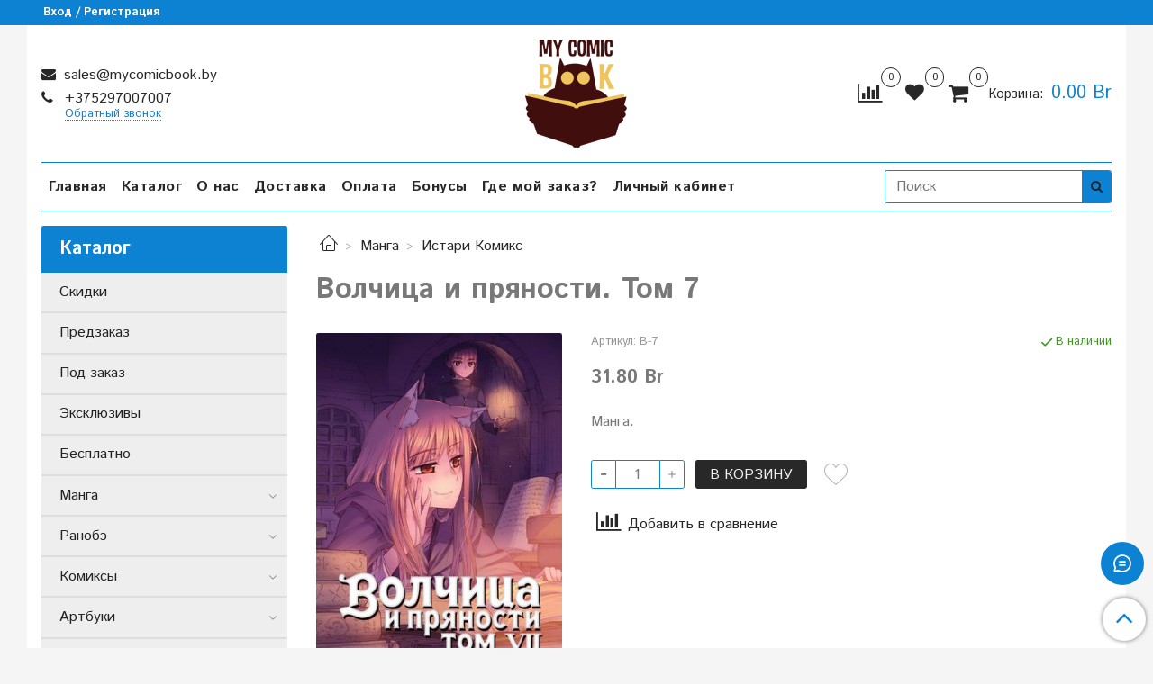

--- FILE ---
content_type: text/html; charset=utf-8
request_url: https://mycomicbook.by/product/volchitsa-i-pryanosti-tom-7
body_size: 26958
content:
<!DOCTYPE html>
<html>
  <head><meta data-config="{&quot;product_id&quot;:185628387}" name="page-config" content="" /><meta data-config="{&quot;money_with_currency_format&quot;:{&quot;delimiter&quot;:&quot;&quot;,&quot;separator&quot;:&quot;.&quot;,&quot;format&quot;:&quot;%n %u&quot;,&quot;unit&quot;:&quot;Br&quot;,&quot;show_price_without_cents&quot;:0},&quot;currency_code&quot;:&quot;BYN&quot;,&quot;currency_iso_code&quot;:&quot;BYN&quot;,&quot;default_currency&quot;:{&quot;title&quot;:&quot;Белорусский рубль&quot;,&quot;code&quot;:&quot;BYN&quot;,&quot;rate&quot;:&quot;26.7884&quot;,&quot;format_string&quot;:&quot;%n %u&quot;,&quot;unit&quot;:&quot;Br&quot;,&quot;price_separator&quot;:null,&quot;is_default&quot;:true,&quot;price_delimiter&quot;:null,&quot;show_price_with_delimiter&quot;:null,&quot;show_price_without_cents&quot;:null},&quot;facebook&quot;:{&quot;pixelActive&quot;:false,&quot;currency_code&quot;:&quot;BYN&quot;,&quot;use_variants&quot;:null},&quot;vk&quot;:{&quot;pixel_active&quot;:null,&quot;price_list_id&quot;:null},&quot;new_ya_metrika&quot;:false,&quot;ecommerce_data_container&quot;:&quot;dataLayer&quot;,&quot;common_js_version&quot;:&quot;v2&quot;,&quot;vue_ui_version&quot;:null,&quot;feedback_captcha_enabled&quot;:&quot;1&quot;,&quot;account_id&quot;:802505,&quot;hide_items_out_of_stock&quot;:false,&quot;forbid_order_over_existing&quot;:false,&quot;minimum_items_price&quot;:null,&quot;enable_comparison&quot;:true,&quot;locale&quot;:&quot;ru&quot;,&quot;client_group&quot;:null,&quot;consent_to_personal_data&quot;:{&quot;active&quot;:true,&quot;obligatory&quot;:true,&quot;description&quot;:&quot;\u003cp\u003eНастоящим подтверждаю, что я ознакомлен и согласен с условиями \u003ca href=\&quot;/page/oferta\&quot; target=\&quot;blank\&quot;\u003eоферты\u003c/a\u003e и \u003ca href=\&quot;/page/confident\&quot; target=\&quot;blank\&quot;\u003eполитики конфиденциальности\u003c/a\u003e.\u003c/p\u003e&quot;},&quot;recaptcha_key&quot;:&quot;6LfXhUEmAAAAAOGNQm5_a2Ach-HWlFKD3Sq7vfFj&quot;,&quot;recaptcha_key_v3&quot;:&quot;6LcZi0EmAAAAAPNov8uGBKSHCvBArp9oO15qAhXa&quot;,&quot;yandex_captcha_key&quot;:&quot;ysc1_ec1ApqrRlTZTXotpTnO8PmXe2ISPHxsd9MO3y0rye822b9d2&quot;,&quot;checkout_float_order_content_block&quot;:true,&quot;available_products_characteristics_ids&quot;:null,&quot;sber_id_app_id&quot;:&quot;5b5a3c11-72e5-4871-8649-4cdbab3ba9a4&quot;,&quot;theme_generation&quot;:2,&quot;quick_checkout_captcha_enabled&quot;:false,&quot;max_order_lines_count&quot;:500,&quot;sber_bnpl_min_amount&quot;:1000,&quot;sber_bnpl_max_amount&quot;:150000,&quot;counter_settings&quot;:{&quot;data_layer_name&quot;:&quot;dataLayer&quot;,&quot;new_counters_setup&quot;:false,&quot;add_to_cart_event&quot;:true,&quot;remove_from_cart_event&quot;:true,&quot;add_to_wishlist_event&quot;:true},&quot;site_setting&quot;:{&quot;show_cart_button&quot;:true,&quot;show_service_button&quot;:false,&quot;show_marketplace_button&quot;:false,&quot;show_quick_checkout_button&quot;:false},&quot;warehouses&quot;:[],&quot;captcha_type&quot;:&quot;google&quot;,&quot;human_readable_urls&quot;:false}" name="shop-config" content="" /><meta name='js-evnvironment' content='production' /><meta name='default-locale' content='ru' /><meta name='insales-redefined-api-methods' content="[]" /><script src="/packs/js/shop_bundle-2b0004e7d539ecb78a46.js"></script><script type="text/javascript" src="https://static.insales-cdn.com/assets/common-js/common.v2.25.28.js"></script><script type="text/javascript" src="https://static.insales-cdn.com/assets/static-versioned/v3.72/static/libs/lodash/4.17.21/lodash.min.js"></script>
<!--InsalesCounter -->
<script type="text/javascript">
(function() {
  if (typeof window.__insalesCounterId !== 'undefined') {
    return;
  }

  try {
    Object.defineProperty(window, '__insalesCounterId', {
      value: 802505,
      writable: true,
      configurable: true
    });
  } catch (e) {
    console.error('InsalesCounter: Failed to define property, using fallback:', e);
    window.__insalesCounterId = 802505;
  }

  if (typeof window.__insalesCounterId === 'undefined') {
    console.error('InsalesCounter: Failed to set counter ID');
    return;
  }

  let script = document.createElement('script');
  script.async = true;
  script.src = '/javascripts/insales_counter.js?7';
  let firstScript = document.getElementsByTagName('script')[0];
  firstScript.parentNode.insertBefore(script, firstScript);
})();
</script>
<!-- /InsalesCounter -->
    <script type="text/javascript">
      (function() {
        var fileref = document.createElement('script');
        fileref.setAttribute("type","text/javascript");
        fileref.setAttribute("src", 'https://pnn.insales-tech.ru/pnn/pnn.js?5');
        document.getElementsByTagName("head")[0].appendChild(fileref);
      })();
    </script>

    <!-- meta -->
<meta charset="UTF-8" />



<meta name="keywords" content="Волчица и пряности. Том 7 - купить по выгодной цене | MyComicBook"/>



  



  <title>
    
    
        Волчица и пряности. Том 7 - купить по выгодной цене | MyComicBook
    
  </title>











  <meta name="description" content="Предлагаем купить Волчица и пряности. Том 7.
Цена - 31.80 Br. Быстрая доставка.
☎️ +375297007007
Смотрите все товары в разделе «Истари Комикс»
"/>








<meta name="robots" content="index,follow" />
<meta http-equiv="X-UA-Compatible" content="IE=edge,chrome=1" />
<meta name="viewport" content="width=device-width, initial-scale=1.0" />
<meta name="SKYPE_TOOLBAR" content="SKYPE_TOOLBAR_PARSER_COMPATIBLE" />










<meta name="handle" content="[]"/ data-current-collection="[]"


>

<style>
  .menu:not(.insales-menu--loaded) {
    display: flex;
    list-style: none;
    margin-left: 0;
    padding-left: 0;
    box-shadow: none;
    width: auto;
    background: transparent;
    flex-direction: row;
    flex-wrap: wrap;
  }

  .menu:not(.insales-menu--loaded) .menu-link {
    display: block;
  }

  .menu:not(.insales-menu--loaded) .menu,
  .menu:not(.insales-menu--loaded) .menu-marker,
  .menu:not(.insales-menu--loaded) .menu-icon {
    display: none;
  }
</style>







<!-- canonical url-->

  <link rel="canonical" href="https://mycomicbook.by/product/volchitsa-i-pryanosti-tom-7"/>


<!-- rss feed-->



<!-- Продукт -->
    <meta property="og:title" content="Волчица и пряности. Том 7" />
    <meta property="og:type" content="website" />
    <meta property="og:url" content="https://mycomicbook.by/product/volchitsa-i-pryanosti-tom-7" />

    
      <meta property="og:image" content="https://static.insales-cdn.com/images/products/1/558/312623662/v7.jpg" />
    






<!-- icons-->
<link rel="icon" type="image/x-icon" sizes="16x16" href="https://static.insales-cdn.com/assets/1/4570/1389018/1737890243/favicon.ico" />
<link rel="stylesheet" type="text/css"  href="https://static.insales-cdn.com/assets/1/4570/1389018/1737890243/jquery.fancybox.min.css" />



    
  
  <link href="//fonts.googleapis.com/css?family=Istok+Web:300,400,700&subset=cyrillic,latin" rel="stylesheet" />




<link href="//maxcdn.bootstrapcdn.com/font-awesome/4.7.0/css/font-awesome.min.css" rel="stylesheet" />


<link href="https://static.insales-cdn.com/assets/1/4570/1389018/1737890243/theme.css" rel="stylesheet" type="text/css" />

    
    
  <meta name='product-id' content='185628387' />
</head>

  <body class="fhg-body">

    <div class="body-wrapper">

      <noscript>
<div class="njs-alert-overlay">
  <div class="njs-alert-wrapper">
    <div class="njs-alert">
      <p>Включите в вашем браузере JavaScript!</p>
    </div>
  </div>
</div>
</noscript>


      <div class="top-panel-wrapper">
        <div class="container">
          <div class="top-panel row js-top-panel-fixed">
  <div class="top-menu-wrapper hidden-sm">
    <a class="client-account-link" href="/client_account/login">
      
        <span>Вход / Регистрация</span>
      
    </a>
  </div>
  <div class="top-menu-wrapper cell- hidden shown-sm">
    <button type="button" class="top-panel-open-sidebar button js-open-sidebar"></button>
  </div>

  <div class="top-menu-icons-block collapse-block hide show-sm cell-">
    <div class="contacts-top-menu hidden shown-sm">
    

      <button type="button" class="contacts-icon js-open-contacts"></button>

    
      <div class="contacts-top-menu-block cell-12 hidden">
        <div class="header-block js-contacts-header cell- ">


          <div class="email text-left ">
            
                <a href="mailto:sales@mycomicbook.by" class="contact-link email">
                   sales@mycomicbook.by
                </a>
              
          </div>

          <div class="phone text-left ">
            
                <a href="tel:+375297007007" class="contact-link tel">
                  +375297007007
                </a>
                </br><a class="backcall-toggle js-backcall-toggle">Обратный звонок</a>
              
          </div>

        </div>

      </div>
    </div>

    <div class="hidden shown-sm">
      <button type="button" class="top-panel-open-search button js-open-search-panel shown-sm"></button>
    </div>
   
    <div class="hidden is-top-panel shown-sm">
      <a href="/page/favorite" class="shopcart-widget-link ">
      <span class="favorite-toppanel button shown-sm fa-inverse"></span>
       <span class="favorite-items_count-toppanel is-empty" data-favorites-counter="0">0</span>
        </a>
    </div>

    
      <div class="compares-widget is-top-panel cell- hidden shown-sm">
        <a href="/compares" class="compares-widget-link"  title="Сравнение">
          <span class="compare-widget-caption is-top-panel">
            <span class="compare-widget-icon-header"></span>
            <span class="compares-widget-count is-top-panel js-compares-widget-count"></span>
          </span>
        </a>
      </div>
    

    <div class="shopcart-widget-wrapper is-top-panel cell-  hidden shown-sm">
      
<div class="shopcart-widget is-top-panel ">
  <a href="/cart_items " title="Корзина" class="shopcart-widget-link ">
    <span class="shopcart-widget-icon">
        <span class="shopcart-widget-count js-shopcart-widget-count is-top-panel" ></span>
    </span>
    <span class="shopcart-widget-data">
      <span class="shopcart-widget-caption">
      Корзина
      </span>

      <span class="shopcart-widget-amount js-shopcart-widget-amount hidden-md"></span>
    </span>
  </a>

</div>




    </div>
  </div>

  <div class="block-top-panel hidden-sm" >
    
  </div>

</div>

        </div>
      </div>

      <div class="container header-wrapper">
        <header class="header">
  <div class="header-inner row flex-between flex-center-sm flex-middle ">
    <div class="left-blocks cell-">
      <div class="left-blocks-inner row flex-middle">

        <div class="header-block js-contacts-header cell-4 hidden-sm ">

          <div class="email text-left hidden-sm">
            
                <a href="mailto:sales@mycomicbook.by" class="contact-link email"> sales@mycomicbook.by</a>
              
          </div>
          <div class="phone text-left text-center-sm hidden-sm">
            
                  <a href="tel:+375297007007" class="contact-link tel"> +375297007007</a>
                </br>  <a class="backcall-toggle js-backcall-toggle">Обратный звонок</a>
              
          </div>


        </div>

        <div class="logotype-wrapper cell-4 cell-7-md cell-12-sm ">
          <div class="logotype text-center-sm">
            
            <a title="MyComicBook" href="/" class="logotype-link">
              
                <img src="https://static.insales-cdn.com/assets/1/4570/1389018/1737890243/logotype.jpg" class="logotype-image" alt="MyComicBook" title="MyComicBook" />
              
            </a>
          </div>
        </div>

      
      
      
      
          <div class="header-info header-block hidden-sm cell-4 cell-7-md cell-12-sm">
            <div class="header-block header-compare">

              
                <div class="compares-widget  ">
                  <a href="/compares" class="compares-widget-link" title="Сравнение">
                    <span class="compare-widget-caption ">
                      <span class="compare-widget-icon-header"></span>
                      <span class="compares-widget-count js-compares-widget-count"></span>
                    </span>
                  </a>
                </div>
              

              <div class="block_favorite_header">
           <a href="/page/favorite" class="favotite-link" title="Избранное">
             <span class="favorite-icon fa fa-heart"> </span>
               <!--	<img src="https://static-ru.insales.ru/files/1/3453/12143997/original/wirl_fav_hover.svg" class="header_wirl_fav" title="Избранное" alt="Избранное"> -->
               
             
               <span class="favorite-items_count is-empty favorite-total" data-favorites-counter="0">0</span>
 
           </a>
         </div>
              
              
              <div class="shopcart-widget-wrapper  hidden-sm">
                <div class="shopcart-widget in-header">
                  <a href="/cart_items " title="Корзина" class="shopcart-widget-link ">
                    <span class="shopcart-widget-icon">
                        <span class="shopcart-widget-count js-shopcart-widget-count"></span>
                    </span>
                    <span class="shopcart-widget-data">
                      <span class="shopcart-widget-caption">
                      Корзина:
                      </span>

                      <span class="shopcart-widget-amount js-shopcart-widget-amount hidden-sm"></span>
                    </span>
                  </a>

                    <div class="cart-widget-dropdown hidden hidden-sm">
                      <form action="" method="post" class="shopping-cart js-cart-widget-empty" >
                        <div class="cart-body">
                          <div class="cart-list js-cart-dropdown">

                          </div>
                        </div>

                        <div class="cart-footer row flex-between ">

                          <div class=" cart-block-checkout is-cart-dropdown">
                            <div class="cart-total js-shopcart-total-summ"></div>

                            <a class="cart-checkout button is-primary is-cart-dropdown" href="/cart_items">
                              <span class="button-text">
                                Оформить
                              </span>
                            </a>
                          </div>

                        </div>
                        <input type="hidden" name="_method" value="put">
                        <input type="hidden" name="make_order" value="">
                        <input type="hidden" name="lang" value="ru"/>

                      </form>

                      <div class="notice notice-info text-center js-cart-empty" >
                        Ваша корзина пуста
                      </div>

                      
                    </div>
                  </div>
              </div>
            </div>
          </div>

      </div>
    </div>


  </div>

  <div class="main-menu-wrapper hidden-sm">
      








  <ul class="main-menu menu level-1" data-menu-id="main-menu">
    

      

      <li class="main-menu-item menu-item">
        <div class="main-menu-item-controls menu-item-controls">
          

          <a href="/" class="main-menu-link menu-link" data-menu-link-source="menu" data-menu-link-current="no">
            Главная
          </a>
        </div>
      </li>

    

      

      <li class="main-menu-item menu-item">
        <div class="main-menu-item-controls menu-item-controls">
          

          <a href="/collection/all" class="main-menu-link menu-link" data-menu-link-source="menu" data-menu-link-current="no">
            Каталог
          </a>
        </div>
      </li>

    

      

      <li class="main-menu-item menu-item">
        <div class="main-menu-item-controls menu-item-controls">
          

          <a href="/page/contacts" class="main-menu-link menu-link" data-menu-link-source="menu" data-menu-link-current="no">
            О нас
          </a>
        </div>
      </li>

    

      

      <li class="main-menu-item menu-item">
        <div class="main-menu-item-controls menu-item-controls">
          

          <a href="/page/delivery" class="main-menu-link menu-link" data-menu-link-source="menu" data-menu-link-current="no">
            Доставка
          </a>
        </div>
      </li>

    

      

      <li class="main-menu-item menu-item">
        <div class="main-menu-item-controls menu-item-controls">
          

          <a href="/page/payment" class="main-menu-link menu-link" data-menu-link-source="menu" data-menu-link-current="no">
            Оплата
          </a>
        </div>
      </li>

    

      

      <li class="main-menu-item menu-item">
        <div class="main-menu-item-controls menu-item-controls">
          

          <a href="/page/bonus" class="main-menu-link menu-link" data-menu-link-source="menu" data-menu-link-current="no">
            Бонусы
          </a>
        </div>
      </li>

    

      

      <li class="main-menu-item menu-item">
        <div class="main-menu-item-controls menu-item-controls">
          

          <a href="/page/tracking" class="main-menu-link menu-link" data-menu-link-source="menu" data-menu-link-current="no">
            Где мой заказ?
          </a>
        </div>
      </li>

    

      

      <li class="main-menu-item menu-item">
        <div class="main-menu-item-controls menu-item-controls">
          

          <a href="/client_account/login" class="main-menu-link menu-link" data-menu-link-source="menu" data-menu-link-current="no">
            Личный кабинет
          </a>
        </div>
      </li>

    
  </ul>

  










        <form class="search-widget in-header " action="/search" method="get">
  <input id="query_input" type="text"
          name="q"
          class="search-widget-field"
          value=""
          placeholder="Поиск">


<button id="query_input_btn" type="submit" class="search-widget-button button is-widget-submit">
  
</button>

  
  
  

  

</form>



  </div>
</header>


<script type="text/javascript">
(function(){
    var _backcallForm = {
      form: {
        classes: 'is-backcall',
      },
      fields: [
        {
          title: 'Имя',
          name: 'content',
          required: true,
          type: "hidden",
          value: "Сообщение отправлено через форму 'Обратный звонок'"
        },
        {
          type: 'hidden',
          name: 'subject',
          value: 'Обратный звонок'
        },
        {
          title: 'Имя',
          name: 'from',
          required: true,
          type: "hidden",
          value: "sales@mycomicbook.by"
        },
        {
          title: 'Имя',
          name: 'name'
        },
        {
          title: 'Телефон',
          name: 'phone',
          required: true
        },
        
        {
          title: 'Капча',
          type: 'captcha',
          required: true,
        }
        
      ],

      sendTo: Shop.sendMessage,
      onValid: function () {},
    };

  $(document).on('click', '.js-backcall-toggle', function (event) {
    event.preventDefault();

    alertify.modal({
      formDefination: _backcallForm
    }).set('title', 'Обратный звонок' );
  });
}());

</script>



      </div>

      <div class="content-wrapper container fhg-content">
        
        

        


        

        

        

        <div class="row product-wrapper">
          <div class="product cell-9 cell-8-md cell-12-sm">
            


<div class="breadcrumb-wrapper">

  <ul class="breadcrumb">

    <li class="breadcrumb-item home">
      <a class="breadcrumb-link home-icon" title="Главная" href="/">

      </a>
    </li>

    
      
      

      
      
        

        

        
      
        

        
          <li class="breadcrumb-item" data-breadcrumbs="2">
            <a class="breadcrumb-link" title="Манга" href="/collection/manga">Манга</a>
          </li>
          
        

        
      
        

        
          <li class="breadcrumb-item" data-breadcrumbs="3">
            <a class="breadcrumb-link" title="Истари Комикс" href="/collection/istaricomics-manga">Истари Комикс</a>
          </li>
          
        

        
      

    

  </ul>

</div>






<div class="page-headding-wrapper">
  <h1 class="page-headding">
    
      Волчица и пряности. Том 7

    
  </h1>
</div><!-- /.page_headding -->

<div class="row">

  <div class="product-gallery-wrapper cell-4 cell-6-md cell-12-sm">
    



















    

<div class="product-gallery">
  <div class="gallery-main-wrapper">
    

    <a href="https://static.insales-cdn.com/images/products/1/558/312623662/v7.jpg" class="image-wrapper"  id="gallery"  title="Волчица и пряности. Том 7" data-gallery-count="1">
      <img src="https://static.insales-cdn.com/images/products/1/558/312623662/large_v7.jpg" alt="Волчица и пряности. Том 7" title="Волчица и пряности. Том 7" class="slide-image" >
    </a>
  </div>
  <!-- Для тыкалок js -->
  

<!-- Для планшетов -->
  
    <div class="gallery-thumbs-wrapper mobile-wrapper hidden shown-sm">
      <div class="gallery-thumbs" data-slider="gallery-thumbs-mobile">
        

        
          <div data-slider-slide >
            
            <a class="slide-inner image-container"
                data-fancybox="gallery"
                href="https://static.insales-cdn.com/images/products/1/558/312623662/v7.jpg"
                title="Волчица и пряности. Том 7"
                data-caption="Волчица и пряности. Том 7"
                data-slide-number="1"
            >
              <img src="https://static.insales-cdn.com/images/products/1/558/312623662/large_v7.jpg"
                class="slide-image"
              >
            </a>
          </div>
        

      </div>
    </div>

  

</div>





  </div>

  <div class="cell-8 cell-6-md cell-12-sm" data-product-id="185628387" data-main-form>
    <div class="top-panel-product">
      
        <div class="product-sku-wrapper js-product-sku-wrapper" style="display: none;">
          <span class="label-article">Артикул:</span>
          <span class="js-product-sku">В-7</span>
        </div>
      
      
        <div class="product-available js-available" style="display: none;">
          В наличии
        </div>
      
          </div>
     

    
    <div class="product-prices on-page" style="display: none;">
        <div class="old-price js-product-old-price on-page">
          
        </div>

      <div class="price js-product-price on-page">31.80 Br</div>
    </div>
    <div class="product-introtext on-page editor"><p>Манга.</p></div>

    <form class="product-form" action="/cart_items">
  
  
  

  
  
 
  <div class="product-option-selectors option-selectors">
    
      <input type="hidden" name="variant_id" value="316368457">
    
  </div>

  <div class="product-control on-page" data-compare="185628387">
    
 
    

 






<div class="counter js-variant-counter" data-quantity style="display: none">

  <button type="button" data-quantity-change="-1" class="counter-button is-count-down "></button>

  <input type="text" value="1" name="quantity" class="counter-input "/>

  <button type="button" data-quantity-change="1" class="counter-button is-count-up "></button>
</div>







         <button class="product-button button is-primary  js-variant-shown" type="submit" data-item-add style="display: none;">    
      <span class="button-text">
        В корзину
      </span>
    </button>

               <button type="button" class="block_wirl_fav" data-favorites-trigger="185628387">
          <img src="https://static-ru.insales.ru/files/1/3452/12143996/original/wirl_fav.svg" class="wirl_fav"> 
        <img src="https://static-ru.insales.ru/files/1/3453/12143997/original/wirl_fav_hover.svg" class="wirl_fav_hover"> 
        </button>
    
   

    
    

    <div class="product-order-variant variant-hidden js-variant-hidden" style="display: none;">
      <p class="notice notice-info">
        Товар отсутствует
      </p>
    </div>

    <button class="product-button button is-primary js-variant-preorder "
      type="button" style="display: none;"
    >

      <span class="button-text">
        Предзаказ
      </span>
    </button>


    

    
      
        <div class="compare-control">
          <button class="compare-link js-compare-add " data-compare-add="185628387">
            <span class="compare-widget-icon-header"></span>
            <span class="link-text compare-text">
              Добавить в сравнение
            </span>
          </button>

          <button class="compare-link js-compare-delete hide" data-compare-delete="185628387" style="display: none;">
            <span class="compare-widget-icon-header"></span>
            <span class="link-text compare-text">
              Убрать из сравнения
            </span>
          </button>
        </div>
      
    

  </div>

  
</form>

 
  </div>
</div>

<div class="product-content tab">

  

  
    <button class="tab-toggle" data-target="#product-description" data-toggle="tabs">
      <p class="tab-toggle-caption">Описание</p>
    </button>

    <div id="product-description" class="tab-block">
      <div class="tab-block-inner editor">
        <p><span>В поисках дороги в Йойс, Лоуренс и Холо приезжают в небольшую деревню Терэо. Где-то в её окрестностях расположен тайный монастырь, в котором хранятся книги с древними легендами. Но уйти из этого монастыря может быть даже сложнее, чем найти его&hellip;</span></p>
      </div>
    </div><!-- /#product-description -->
  

  
    <button class="tab-toggle" data-target="#product-characteristics" data-toggle="tabs">
      <p class="tab-toggle-caption">Характеристики</p>
    </button>

    <div id="product-characteristics" class="tab-block">
      <div class="tab-block-inner editor">
        <table class="table table-bordered table-striped table-hover">

          
            <tr>
              <td>Автор</td>
              <td>
                
                  Исуна Хасэкура
                
              </td>
            </tr>
          
            <tr>
              <td>Художник</td>
              <td>
                
                  Кэйто Коумэ
                
              </td>
            </tr>
          
            <tr>
              <td>Название оригинала</td>
              <td>
                
                  狼と香辛料
                
              </td>
            </tr>
          
            <tr>
              <td>Английская транскрипция</td>
              <td>
                
                  Ookami to Koushinryou
                
              </td>
            </tr>
          
            <tr>
              <td>Английское название</td>
              <td>
                
                  Spice & Wolf
                
              </td>
            </tr>
          
            <tr>
              <td>Серия</td>
              <td>
                
                  Волчица и пряности
                
              </td>
            </tr>
          
            <tr>
              <td>Персонажи</td>
              <td>
                
                  Лоуренс,
                
                  Холо
                
              </td>
            </tr>
          
            <tr>
              <td>Целевая аудитория</td>
              <td>
                
                  Сэйнэн
                
              </td>
            </tr>
          
            <tr>
              <td>Жанр</td>
              <td>
                
                  Драма,
                
                  Комедия,
                
                  Повседневность,
                
                  Приключения,
                
                  Романтика
                
              </td>
            </tr>
          
            <tr>
              <td>Элементы жанра</td>
              <td>
                
                  Фэнтези
                
              </td>
            </tr>
          
            <tr>
              <td>Издательство</td>
              <td>
                
                  Истари Комикс
                
              </td>
            </tr>
          
            <tr>
              <td>Издательство оригинала</td>
              <td>
                
                  ASCII Media Works
                
              </td>
            </tr>
          
            <tr>
              <td>Страна оригинала</td>
              <td>
                
                  Япония
                
              </td>
            </tr>
          
            <tr>
              <td>Вид товара</td>
              <td>
                
                  Печатная книга
                
              </td>
            </tr>
          
            <tr>
              <td>Категория товара</td>
              <td>
                
                  Манга
                
              </td>
            </tr>
          
            <tr>
              <td>Формат</td>
              <td>
                
                  128x182 мм
                
              </td>
            </tr>
          
            <tr>
              <td>Обложка</td>
              <td>
                
                  Мягкая обложка
                
              </td>
            </tr>
          
            <tr>
              <td>Особенности издания</td>
              <td>
                
                  Суперобложка
                
              </td>
            </tr>
          
            <tr>
              <td>Количество страниц</td>
              <td>
                
                  192
                
              </td>
            </tr>
          
            <tr>
              <td>Вес с упаковкой</td>
              <td>
                
                  300 г
                
              </td>
            </tr>
          
            <tr>
              <td>Год издания</td>
              <td>
                
                  2013
                
              </td>
            </tr>
          
            <tr>
              <td>ISBN</td>
              <td>
                
                  978-5-904676-25-4
                
              </td>
            </tr>
          
            <tr>
              <td>Возрастной рейтинг</td>
              <td>
                
                  12+
                
              </td>
            </tr>
          
            <tr>
              <td>Изготовитель</td>
              <td>
                
                  ООО «Издательский дом «Истари Комикс», ОГРН 1077761055460, ИНН 7727628009, Россия, 117042, г. Москва, ул. Южнобутовская, д. 101
                
              </td>
            </tr>
          
            <tr>
              <td>Импортёр</td>
              <td>
                
                  ООО «МайКомикБук», 220067, г. Минск, ул. Сырокомли, д. 7, пом. 121
                
              </td>
            </tr>
          

        </table>
      </div>
    </div><!-- /#product-characteristics -->
  

  
    <button class="tab-toggle" data-target="#product-comment" data-toggle="tabs">
      <p class="tab-toggle-caption">Отзывы</p>
    </button>

    <div id="product-comment" class="tab-block">
      <div class="tab-block-inner">
        <div data-comments-list data-comments-moderated="true">
  
</div>




        <div class="reviews-wrapper">
  <button type="button" class="button is-reviews-toggle is-unchecked js-reviews-toggle">

    <span class="button-text">
      Оставить отзыв
    </span>
  </button>

  <div class="reviews-form">
    <div class="notice is-success js-reviews-notice-success hidden">
      
        Отзыв успешно отправлен.<br/> Он будет проверен администратором перед публикацией.
      
    </div>

    
      <div class="notice is-info icon-warning js-comments-toggle-notice">
        Перед публикацией отзывы проходят модерацию
      </div>
    

  </div>

</div>

<script type="text/javascript">
(function(){
    var _reviewForm = {
      form: {
        classes: 'is-reviews',
      },
      fields: [
        {
          title: 'Оценка',
          name: 'rating',
          type: 'rating',
          rating: 5
        },
        {
          title: 'Текст',
          type: 'textarea',
          name: 'content',
          required: true,
        },
        
        {
          title: 'Имя',
          name: 'author',
          required: true,
        },
        {
          title: 'Email',
          name: 'email',
          required: true
        },
        
      ],
      

        sendToOptions: {
          id: 185628387 // product id
        },

      

      sendTo: Shop.sendReview,
      messages: {
        success: 'Отзыв успешно отправлен'
      },
      onValid: function (response, form) {
        var $notice = $('.js-reviews-notice-success');
        var $commentsList = $('[data-comments-list]');
        // alertify.success('Отзыв успешно отправлен');
        $notice.removeClass('hidden');
        setTimeout(function () {
          $notice.addClass('hidden');
        }, 10000);

        form.clear();

        if (!$commentsList.data('commentsModerated')) {
          $commentsList.load(document.location.pathname + ' [data-comments-list] > div' );
          $(document).ajaxSuccess(function() {
            $(function () {
                $('[data-product-rating]').each(function () {
                  var _node = $(this);
                  var _rating = _node.data('productRating');
                  var _maxRating = _node.data('productMaxRating') || 5;
type="text/javascript"
                  _node.html(Template.render({
                    rating: _rating,
                    max: _maxRating
                  }, 'system-review-rating'));
                });
            })
          });
        }
      },
      onError: function (response, form) {
        form.markErrors(response.errors);
      }
    };

  $(document).on('click', '.js-reviews-toggle', function (event) {
    event.preventDefault();

    alertify.modal({
      formDefination: _reviewForm
    }).set('title', 'Оставить отзыв' );
  });
}());

</script>

      </div>
    </div><!-- /#product-comment -->
  

  
    
  
    
  
    
      <button class="tab-toggle" data-target="#days_postavschik" data-toggle="tabs">
        <p class="tab-toggle-caption">Количество дней поставки от поставщика (Состояние товара - Нет на складе, заказ)</p>
      </button>
      <div id="days_postavschik" class="tab-block">
        <div class="tab-block-inner editor">
            14
        </div>
      </div>
    
  
</div>







  <div class="product-slider is-related-products" data-slider="related-products">

    <div class="product-slider-heading-wrapper">
      <p class="product-slider-heading">Сопутствующие товары</p>

      
        <div  class="product-slider-controls" data-slider-controls>
          <button class="product-slider-prev" data-slider-prev></button>
          <button class="product-slider-next" data-slider-next></button>
        </div>
      
    </div>

    
      
        <div class="related-products" data-slider-slide>
          



<div class="product-card related-products">
  <div class="product-card-inner">

    <a href="/product/volchitsa-i-pryanosti-tom-1 "class="product-card-photo image-container is-square " title="Волчица и пряности. Том 1">

      

      <img src="https://static.insales-cdn.com/images/products/1/7037/311810941/large_v1.jpg"  title="" alt="Волчица и пряности. Том 1" class="product-card-image">
    </a> 

    
      


















    
    
    
    

<div class="product-card-form_block">
    <div class="product-card-price product-prices in-card">
      <div class="price in-card">
        
          31.80 Br
        
        
        
        
        
        
        
      </div>
    </div>

    <form class="product-cart-control " method="post" action="/cart_items" data-product-id="185299477">

      <input type="hidden" name="variant_id" value="315809952">
      <input type="hidden" name="quantity" class="counter-input input-number input-field" value="1"/>

      
      
         
      
      
      <!-- Если больше 1 модификации -->
      
        <div class="buy text-right-xl more-info">
          <button class="button button-buy is-primary" type="submit" data-item-add>
          </button>
        </div><!-- /.buy -->

      <!-- product.quantity == 0 -->
      
      
      
         
      
      
      
      
      
      
      
      

    </form><!-- /.product-control -->
    </div>

    
      <a  href="/product/volchitsa-i-pryanosti-tom-1" class="product-link">
        Волчица и пряности. Том 1
      </a>

    
    


  </div>
</div>







        </div>
      
        <div class="related-products" data-slider-slide>
          



<div class="product-card related-products">
  <div class="product-card-inner">

    <a href="/product/volchitsa-i-pryanosti-tom-2 "class="product-card-photo image-container is-square " title="Волчица и пряности. Том 2">

      

      <img src="https://static.insales-cdn.com/images/products/1/5115/311833595/large_v2.jpg"  title="" alt="Волчица и пряности. Том 2" class="product-card-image">
    </a> 

    
      


















    
    
    
    

<div class="product-card-form_block">
    <div class="product-card-price product-prices in-card">
      <div class="price in-card">
        
          31.80 Br
        
        
        
        
        
        
        
      </div>
    </div>

    <form class="product-cart-control " method="post" action="/cart_items" data-product-id="185309061">

      <input type="hidden" name="variant_id" value="315825843">
      <input type="hidden" name="quantity" class="counter-input input-number input-field" value="1"/>

      
      
         
      
      
      <!-- Если больше 1 модификации -->
      
        <div class="buy text-right-xl more-info">
          <button class="button button-buy is-primary" type="submit" data-item-add>
          </button>
        </div><!-- /.buy -->

      <!-- product.quantity == 0 -->
      
      
      
         
      
      
      
      
      
      
      
      

    </form><!-- /.product-control -->
    </div>

    
      <a  href="/product/volchitsa-i-pryanosti-tom-2" class="product-link">
        Волчица и пряности. Том 2
      </a>

    
    


  </div>
</div>







        </div>
      
        <div class="related-products" data-slider-slide>
          



<div class="product-card related-products">
  <div class="product-card-inner">

    <a href="/product/volchitsa-i-pryanosti-tom-3 "class="product-card-photo image-container is-square " title="Волчица и пряности. Том 3">

      

      <img src="https://static.insales-cdn.com/images/products/1/5940/311858996/large_v3.jpg"  title="" alt="Волчица и пряности. Том 3" class="product-card-image">
    </a> 

    
      


















    
    
    
    

<div class="product-card-form_block">
    <div class="product-card-price product-prices in-card">
      <div class="price in-card">
        
          31.80 Br
        
        
        
        
        
        
        
      </div>
    </div>

    <form class="product-cart-control " method="post" action="/cart_items" data-product-id="185320085">

      <input type="hidden" name="variant_id" value="315844640">
      <input type="hidden" name="quantity" class="counter-input input-number input-field" value="1"/>

      
      
         
      
      
      <!-- Если больше 1 модификации -->
      
        <div class="buy text-right-xl more-info">
          <button class="button button-buy is-primary" type="submit" data-item-add>
          </button>
        </div><!-- /.buy -->

      <!-- product.quantity == 0 -->
      
      
      
         
      
      
      
      
      
      
      
      

    </form><!-- /.product-control -->
    </div>

    
      <a  href="/product/volchitsa-i-pryanosti-tom-3" class="product-link">
        Волчица и пряности. Том 3
      </a>

    
    


  </div>
</div>







        </div>
      
        <div class="related-products" data-slider-slide>
          



<div class="product-card related-products">
  <div class="product-card-inner">

    <a href="/product/volchitsa-i-pryanosti-tom-4 "class="product-card-photo image-container is-square " title="Волчица и пряности. Том 4">

      

      <img src="https://static.insales-cdn.com/images/products/1/2843/312617755/large_v4.jpg"  title="" alt="Волчица и пряности. Том 4" class="product-card-image">
    </a> 

    
      


















    
    
    
    

<div class="product-card-form_block">
    <div class="product-card-price product-prices in-card">
      <div class="price in-card">
        
          31.80 Br
        
        
        
        
        
        
        
      </div>
    </div>

    <form class="product-cart-control " method="post" action="/cart_items" data-product-id="185627033">

      <input type="hidden" name="variant_id" value="316363251">
      <input type="hidden" name="quantity" class="counter-input input-number input-field" value="1"/>

      
      
         
      
      
      <!-- Если больше 1 модификации -->
      
        <div class="buy text-right-xl more-info">
          <button class="button button-buy is-primary" type="submit" data-item-add>
          </button>
        </div><!-- /.buy -->

      <!-- product.quantity == 0 -->
      
      
      
         
      
      
      
      
      
      
      
      

    </form><!-- /.product-control -->
    </div>

    
      <a  href="/product/volchitsa-i-pryanosti-tom-4" class="product-link">
        Волчица и пряности. Том 4
      </a>

    
    


  </div>
</div>







        </div>
      
        <div class="related-products" data-slider-slide>
          



<div class="product-card related-products">
  <div class="product-card-inner">

    <a href="/product/volchitsa-i-pryanosti-tom-5 "class="product-card-photo image-container is-square " title="Волчица и пряности. Том 5">

      

      <img src="https://static.insales-cdn.com/images/products/1/4703/312619615/large_v5.jpg"  title="" alt="Волчица и пряности. Том 5" class="product-card-image">
    </a> 

    
      


















    
    
    
    

<div class="product-card-form_block">
    <div class="product-card-price product-prices in-card">
      <div class="price in-card">
        
          31.80 Br
        
        
        
        
        
        
        
      </div>
    </div>

    <form class="product-cart-control " method="post" action="/cart_items" data-product-id="185627491">

      <input type="hidden" name="variant_id" value="316365210">
      <input type="hidden" name="quantity" class="counter-input input-number input-field" value="1"/>

      
      
         
      
      
      <!-- Если больше 1 модификации -->
      
        <div class="buy text-right-xl more-info">
          <button class="button button-buy is-primary" type="submit" data-item-add>
          </button>
        </div><!-- /.buy -->

      <!-- product.quantity == 0 -->
      
      
      
         
      
      
      
      
      
      
      
      

    </form><!-- /.product-control -->
    </div>

    
      <a  href="/product/volchitsa-i-pryanosti-tom-5" class="product-link">
        Волчица и пряности. Том 5
      </a>

    
    


  </div>
</div>







        </div>
      
        <div class="related-products" data-slider-slide>
          



<div class="product-card related-products">
  <div class="product-card-inner">

    <a href="/product/volchitsa-i-pryanosti-tom-6 "class="product-card-photo image-container is-square " title="Волчица и пряности. Том 6">

      

      <img src="https://static.insales-cdn.com/images/products/1/5595/312620507/large_v6.jpg"  title="" alt="Волчица и пряности. Том 6" class="product-card-image">
    </a> 

    
      


















    
    
    
    

<div class="product-card-form_block">
    <div class="product-card-price product-prices in-card">
      <div class="price in-card">
        
          31.80 Br
        
        
        
        
        
        
        
      </div>
    </div>

    <form class="product-cart-control " method="post" action="/cart_items" data-product-id="185627682">

      <input type="hidden" name="variant_id" value="316366081">
      <input type="hidden" name="quantity" class="counter-input input-number input-field" value="1"/>

      
      
         
      
      
      <!-- Если больше 1 модификации -->
      
        <div class="buy text-right-xl more-info">
          <button class="button button-buy is-primary" type="submit" data-item-add>
          </button>
        </div><!-- /.buy -->

      <!-- product.quantity == 0 -->
      
      
      
         
      
      
      
      
      
      
      
      

    </form><!-- /.product-control -->
    </div>

    
      <a  href="/product/volchitsa-i-pryanosti-tom-6" class="product-link">
        Волчица и пряности. Том 6
      </a>

    
    


  </div>
</div>







        </div>
      
        <div class="related-products" data-slider-slide>
          



<div class="product-card related-products">
  <div class="product-card-inner">

    <a href="/product/volchitsa-i-pryanosti-tom-8 "class="product-card-photo image-container is-square " title="Волчица и пряности. Том 8">

      

      <img src="https://static.insales-cdn.com/images/products/1/1052/312624156/large_v8.jpg"  title="" alt="Волчица и пряности. Том 8" class="product-card-image">
    </a> 

    
      


















    
    
    
    

<div class="product-card-form_block">
    <div class="product-card-price product-prices in-card">
      <div class="price in-card">
        
          31.80 Br
        
        
        
        
        
        
        
      </div>
    </div>

    <form class="product-cart-control " method="post" action="/cart_items" data-product-id="185628550">

      <input type="hidden" name="variant_id" value="316369131">
      <input type="hidden" name="quantity" class="counter-input input-number input-field" value="1"/>

      
      
         
      
      
      <!-- Если больше 1 модификации -->
      
        <div class="buy text-right-xl more-info">
          <button class="button button-buy is-primary" type="submit" data-item-add>
          </button>
        </div><!-- /.buy -->

      <!-- product.quantity == 0 -->
      
      
      
         
      
      
      
      
      
      
      
      

    </form><!-- /.product-control -->
    </div>

    
      <a  href="/product/volchitsa-i-pryanosti-tom-8" class="product-link">
        Волчица и пряности. Том 8
      </a>

    
    


  </div>
</div>







        </div>
      
        <div class="related-products" data-slider-slide>
          



<div class="product-card related-products">
  <div class="product-card-inner">

    <a href="/product/volchitsa-i-pryanosti-tom-9 "class="product-card-photo image-container is-square " title="Волчица и пряности. Том 9">

      

      <img src="https://static.insales-cdn.com/images/products/1/395/313016715/large_v9.jpg"  title="" alt="Волчица и пряности. Том 9" class="product-card-image">
    </a> 

    
      


















    
    
    
    

<div class="product-card-form_block">
    <div class="product-card-price product-prices in-card">
      <div class="price in-card">
        
          31.80 Br
        
        
        
        
        
        
        
      </div>
    </div>

    <form class="product-cart-control " method="post" action="/cart_items" data-product-id="185758298">

      <input type="hidden" name="variant_id" value="316587146">
      <input type="hidden" name="quantity" class="counter-input input-number input-field" value="1"/>

      
      
         
      
      
      <!-- Если больше 1 модификации -->
      
        <div class="buy text-right-xl more-info">
          <button class="button button-buy is-primary" type="submit" data-item-add>
          </button>
        </div><!-- /.buy -->

      <!-- product.quantity == 0 -->
      
      
      
         
      
      
      
      
      
      
      
      

    </form><!-- /.product-control -->
    </div>

    
      <a  href="/product/volchitsa-i-pryanosti-tom-9" class="product-link">
        Волчица и пряности. Том 9
      </a>

    
    


  </div>
</div>







        </div>
      
        <div class="related-products" data-slider-slide>
          



<div class="product-card related-products">
  <div class="product-card-inner">

    <a href="/product/volchitsa-i-pryanosti-tom-10 "class="product-card-photo image-container is-square " title="Волчица и пряности. Том 10">

      

      <img src="https://static.insales-cdn.com/images/products/1/3364/313019684/large_v10.jpg"  title="" alt="Волчица и пряности. Том 10" class="product-card-image">
    </a> 

    
      


















    
    
    
    

<div class="product-card-form_block">
    <div class="product-card-price product-prices in-card">
      <div class="price in-card">
        
          31.80 Br
        
        
        
        
        
        
        
      </div>
    </div>

    <form class="product-cart-control " method="post" action="/cart_items" data-product-id="185759605">

      <input type="hidden" name="variant_id" value="316589331">
      <input type="hidden" name="quantity" class="counter-input input-number input-field" value="1"/>

      
      
         
      
      
      <!-- Если больше 1 модификации -->
      
        <div class="buy text-right-xl more-info">
          <button class="button button-buy is-primary" type="submit" data-item-add>
          </button>
        </div><!-- /.buy -->

      <!-- product.quantity == 0 -->
      
      
      
         
      
      
      
      
      
      
      
      

    </form><!-- /.product-control -->
    </div>

    
      <a  href="/product/volchitsa-i-pryanosti-tom-10" class="product-link">
        Волчица и пряности. Том 10
      </a>

    
    


  </div>
</div>







        </div>
      
        <div class="related-products" data-slider-slide>
          



<div class="product-card related-products">
  <div class="product-card-inner">

    <a href="/product/volchitsa-i-pryanosti-tom-11 "class="product-card-photo image-container is-square " title="Волчица и пряности. Том 11">

      

      <img src="https://static.insales-cdn.com/images/products/1/6215/313210951/large_v11.jpg"  title="" alt="Волчица и пряности. Том 11" class="product-card-image">
    </a> 

    
      


















    
    
    
    

<div class="product-card-form_block">
    <div class="product-card-price product-prices in-card">
      <div class="price in-card">
        
          31.80 Br
        
        
        
        
        
        
        
      </div>
    </div>

    <form class="product-cart-control " method="post" action="/cart_items" data-product-id="185850795">

      <input type="hidden" name="variant_id" value="316730052">
      <input type="hidden" name="quantity" class="counter-input input-number input-field" value="1"/>

      
      
         
      
      
      <!-- Если больше 1 модификации -->
      
        <div class="buy text-right-xl more-info">
          <button class="button button-buy is-primary" type="submit" data-item-add>
          </button>
        </div><!-- /.buy -->

      <!-- product.quantity == 0 -->
      
      
      
         
      
      
      
      
      
      
      
      

    </form><!-- /.product-control -->
    </div>

    
      <a  href="/product/volchitsa-i-pryanosti-tom-11" class="product-link">
        Волчица и пряности. Том 11
      </a>

    
    


  </div>
</div>







        </div>
      
        <div class="related-products" data-slider-slide>
          



<div class="product-card related-products">
  <div class="product-card-inner">

    <a href="/product/volchitsa-i-pryanosti-tom-12 "class="product-card-photo image-container is-square " title="Волчица и пряности. Том 12">

      

      <img src="https://static.insales-cdn.com/images/products/1/2663/313608807/large_v12.jpg"  title="" alt="Волчица и пряности. Том 12" class="product-card-image">
    </a> 

    
      


















    
    
    
    

<div class="product-card-form_block">
    <div class="product-card-price product-prices in-card">
      <div class="price in-card">
        
          31.80 Br
        
        
        
        
        
        
        
      </div>
    </div>

    <form class="product-cart-control " method="post" action="/cart_items" data-product-id="186016571">

      <input type="hidden" name="variant_id" value="316976747">
      <input type="hidden" name="quantity" class="counter-input input-number input-field" value="1"/>

      
      
         
      
      
      <!-- Если больше 1 модификации -->
      
        <div class="buy text-right-xl more-info">
          <button class="button button-buy is-primary" type="submit" data-item-add>
          </button>
        </div><!-- /.buy -->

      <!-- product.quantity == 0 -->
      
      
      
         
      
      
      
      
      
      
      
      

    </form><!-- /.product-control -->
    </div>

    
      <a  href="/product/volchitsa-i-pryanosti-tom-12" class="product-link">
        Волчица и пряности. Том 12
      </a>

    
    


  </div>
</div>







        </div>
      
        <div class="related-products" data-slider-slide>
          



<div class="product-card related-products">
  <div class="product-card-inner">

    <a href="/product/volchitsa-i-pryanosti-tom-13 "class="product-card-photo image-container is-square " title="Волчица и пряности. Том 13">

      

      <img src="https://static.insales-cdn.com/images/products/1/5745/313644657/large_v13.jpg"  title="" alt="Волчица и пряности. Том 13" class="product-card-image">
    </a> 

    
      


















    
    
    
    

<div class="product-card-form_block">
    <div class="product-card-price product-prices in-card">
      <div class="price in-card">
        
          31.80 Br
        
        
        
        
        
        
        
      </div>
    </div>

    <form class="product-cart-control " method="post" action="/cart_items" data-product-id="186036992">

      <input type="hidden" name="variant_id" value="317004430">
      <input type="hidden" name="quantity" class="counter-input input-number input-field" value="1"/>

      
      
         
      
      
      <!-- Если больше 1 модификации -->
      
        <div class="buy text-right-xl more-info">
          <button class="button button-buy is-primary" type="submit" data-item-add>
          </button>
        </div><!-- /.buy -->

      <!-- product.quantity == 0 -->
      
      
      
         
      
      
      
      
      
      
      
      

    </form><!-- /.product-control -->
    </div>

    
      <a  href="/product/volchitsa-i-pryanosti-tom-13" class="product-link">
        Волчица и пряности. Том 13
      </a>

    
    


  </div>
</div>







        </div>
      
        <div class="related-products" data-slider-slide>
          



<div class="product-card related-products">
  <div class="product-card-inner">

    <a href="/product/volchitsa-i-pryanosti-tom-14 "class="product-card-photo image-container is-square " title="Волчица и пряности. Том 14">

      

      <img src="https://static.insales-cdn.com/images/products/1/1632/314107488/large_v14.jpg"  title="" alt="Волчица и пряности. Том 14" class="product-card-image">
    </a> 

    
      


















    
    
    
    

<div class="product-card-form_block">
    <div class="product-card-price product-prices in-card">
      <div class="price in-card">
        
          31.80 Br
        
        
        
        
        
        
        
      </div>
    </div>

    <form class="product-cart-control " method="post" action="/cart_items" data-product-id="186330703">

      <input type="hidden" name="variant_id" value="317406213">
      <input type="hidden" name="quantity" class="counter-input input-number input-field" value="1"/>

      
      
         
      
      
      <!-- Если больше 1 модификации -->
      
        <div class="buy text-right-xl more-info">
          <button class="button button-buy is-primary" type="submit" data-item-add>
          </button>
        </div><!-- /.buy -->

      <!-- product.quantity == 0 -->
      
      
      
         
      
      
      
      
      
      
      
      

    </form><!-- /.product-control -->
    </div>

    
      <a  href="/product/volchitsa-i-pryanosti-tom-14" class="product-link">
        Волчица и пряности. Том 14
      </a>

    
    


  </div>
</div>







        </div>
      
        <div class="related-products" data-slider-slide>
          



<div class="product-card related-products">
  <div class="product-card-inner">

    <a href="/product/volchitsa-i-pryanosti-tom-15 "class="product-card-photo image-container is-square " title="Волчица и пряности. Том 15">

      

      <img src="https://static.insales-cdn.com/images/products/1/3912/314552136/large_v15.jpg"  title="" alt="Волчица и пряности. Том 15" class="product-card-image">
    </a> 

    
      


















    
    
    
    

<div class="product-card-form_block">
    <div class="product-card-price product-prices in-card">
      <div class="price in-card">
        
          31.80 Br
        
        
        
        
        
        
        
      </div>
    </div>

    <form class="product-cart-control " method="post" action="/cart_items" data-product-id="186498894">

      <input type="hidden" name="variant_id" value="317647044">
      <input type="hidden" name="quantity" class="counter-input input-number input-field" value="1"/>

      
      
         
      
      
      <!-- Если больше 1 модификации -->
      
        <div class="buy text-right-xl more-info">
          <button class="button button-buy is-primary" type="submit" data-item-add>
          </button>
        </div><!-- /.buy -->

      <!-- product.quantity == 0 -->
      
      
      
         
      
      
      
      
      
      
      
      

    </form><!-- /.product-control -->
    </div>

    
      <a  href="/product/volchitsa-i-pryanosti-tom-15" class="product-link">
        Волчица и пряности. Том 15
      </a>

    
    


  </div>
</div>







        </div>
      
        <div class="related-products" data-slider-slide>
          



<div class="product-card related-products">
  <div class="product-card-inner">

    <a href="/product/volchitsa-i-pryanosti-tom-16 "class="product-card-photo image-container is-square " title="Волчица и пряности. Том 16">

      

      <img src="https://static.insales-cdn.com/images/products/1/1275/314574075/large_v16.jpg"  title="" alt="Волчица и пряности. Том 16" class="product-card-image">
    </a> 

    
      


















    
    
    
    

<div class="product-card-form_block">
    <div class="product-card-price product-prices in-card">
      <div class="price in-card">
        
          31.80 Br
        
        
        
        
        
        
        
      </div>
    </div>

    <form class="product-cart-control " method="post" action="/cart_items" data-product-id="186565785">

      <input type="hidden" name="variant_id" value="317764488">
      <input type="hidden" name="quantity" class="counter-input input-number input-field" value="1"/>

      
      
         
      
      
      <!-- Если больше 1 модификации -->
      
        <div class="buy text-right-xl more-info">
          <button class="button button-buy is-primary" type="submit" data-item-add>
          </button>
        </div><!-- /.buy -->

      <!-- product.quantity == 0 -->
      
      
      
         
      
      
      
      
      
      
      
      

    </form><!-- /.product-control -->
    </div>

    
      <a  href="/product/volchitsa-i-pryanosti-tom-16" class="product-link">
        Волчица и пряности. Том 16
      </a>

    
    


  </div>
</div>







        </div>
      

    
  </div>















  <div class="product-slider is-similar-products" data-slider="similar-products">

    <div class="product-slider-heading-wrapper">
      <p class="product-slider-heading">Похожие товары</p>

      
        <div  class="product-slider-controls" data-slider-controls>
          <button class="product-slider-prev" data-slider-prev></button>
          <button class="product-slider-next" data-slider-next></button>
        </div>
      
    </div>

    
      
        <div class="similar-products" data-slider-slide>
          



<div class="product-card similar-products">
  <div class="product-card-inner">

    <a href="/product/volchitsa-i-pryanosti-tom-1-2 "class="product-card-photo image-container is-square " title="Волчица и пряности. Том 1">

      

      <img src="https://static.insales-cdn.com/images/products/1/1622/314148438/large_vp1.jpg"  title="" alt="Волчица и пряности. Том 1" class="product-card-image">
    </a> 

    
      


















    
    
    
    

<div class="product-card-form_block">
    <div class="product-card-price product-prices in-card">
      <div class="price in-card">
        
          51.20 Br
        
        
        
        
        
        
        
      </div>
    </div>

    <form class="product-cart-control " method="post" action="/cart_items" data-product-id="186346257">

      <input type="hidden" name="variant_id" value="317429656">
      <input type="hidden" name="quantity" class="counter-input input-number input-field" value="1"/>

      
      
         
      
      
      <!-- Если больше 1 модификации -->
      
        <div class="buy text-right-xl more-info">
          <button class="button button-buy is-primary" type="submit" data-item-add>
          </button>
        </div><!-- /.buy -->

      <!-- product.quantity == 0 -->
      
      
      
         
      
      
      
      
      
      
      
      

    </form><!-- /.product-control -->
    </div>

    
      <a  href="/product/volchitsa-i-pryanosti-tom-1-2" class="product-link">
        Волчица и пряности. Том 1
      </a>

    
    


  </div>
</div>







        </div>
      
        <div class="similar-products" data-slider-slide>
          



<div class="product-card similar-products">
  <div class="product-card-inner">

    <a href="/product/volchitsa-i-pryanosti-tom-2-2 "class="product-card-photo image-container is-square " title="Волчица и пряности. Том 2">

      

      <img src="https://static.insales-cdn.com/images/products/1/2150/314574950/large_vp2.jpg"  title="" alt="Волчица и пряности. Том 2" class="product-card-image">
    </a> 

    
      


















    
    
    
    

<div class="product-card-form_block">
    <div class="product-card-price product-prices in-card">
      <div class="price in-card">
        
          51.20 Br
        
        
        
        
        
        
        
      </div>
    </div>

    <form class="product-cart-control " method="post" action="/cart_items" data-product-id="186566973">

      <input type="hidden" name="variant_id" value="317767128">
      <input type="hidden" name="quantity" class="counter-input input-number input-field" value="1"/>

      
      
         
      
      
      <!-- Если больше 1 модификации -->
      
        <div class="buy text-right-xl more-info">
          <button class="button button-buy is-primary" type="submit" data-item-add>
          </button>
        </div><!-- /.buy -->

      <!-- product.quantity == 0 -->
      
      
      
         
      
      
      
      
      
      
      
      

    </form><!-- /.product-control -->
    </div>

    
      <a  href="/product/volchitsa-i-pryanosti-tom-2-2" class="product-link">
        Волчица и пряности. Том 2
      </a>

    
    


  </div>
</div>







        </div>
      
        <div class="similar-products" data-slider-slide>
          



<div class="product-card similar-products">
  <div class="product-card-inner">

    <a href="/product/volchitsa-i-pryanosti-tom-3-2 "class="product-card-photo image-container is-square " title="Волчица и пряности. Том 3">

      

      <img src="https://static.insales-cdn.com/images/products/1/2358/314779958/large_vp3.jpg"  title="" alt="Волчица и пряности. Том 3" class="product-card-image">
    </a> 

    
      


















    
    
    
    

<div class="product-card-form_block">
    <div class="product-card-price product-prices in-card">
      <div class="price in-card">
        
          51.20 Br
        
        
        
        
        
        
        
      </div>
    </div>

    <form class="product-cart-control " method="post" action="/cart_items" data-product-id="186724118">

      <input type="hidden" name="variant_id" value="317980661">
      <input type="hidden" name="quantity" class="counter-input input-number input-field" value="1"/>

      
      
         
      
      
      <!-- Если больше 1 модификации -->
      
        <div class="buy text-right-xl more-info">
          <button class="button button-buy is-primary" type="submit" data-item-add>
          </button>
        </div><!-- /.buy -->

      <!-- product.quantity == 0 -->
      
      
      
         
      
      
      
      
      
      
      
      

    </form><!-- /.product-control -->
    </div>

    
      <a  href="/product/volchitsa-i-pryanosti-tom-3-2" class="product-link">
        Волчица и пряности. Том 3
      </a>

    
    


  </div>
</div>







        </div>
      
        <div class="similar-products" data-slider-slide>
          



<div class="product-card similar-products">
  <div class="product-card-inner">

    <a href="/product/volchitsa-i-pryanosti-tom-4-2 "class="product-card-photo image-container is-square " title="Волчица и пряности. Том 4">

      

      <img src="https://static.insales-cdn.com/images/products/1/4331/314781931/large_vp4.jpg"  title="" alt="Волчица и пряности. Том 4" class="product-card-image">
    </a> 

    
      


















    
    
    
    

<div class="product-card-form_block">
    <div class="product-card-price product-prices in-card">
      <div class="price in-card">
        
          51.20 Br
        
        
        
        
        
        
        
      </div>
    </div>

    <form class="product-cart-control " method="post" action="/cart_items" data-product-id="186725713">

      <input type="hidden" name="variant_id" value="317983496">
      <input type="hidden" name="quantity" class="counter-input input-number input-field" value="1"/>

      
      
         
      
      
      <!-- Если больше 1 модификации -->
      
        <div class="buy text-right-xl more-info">
          <button class="button button-buy is-primary" type="submit" data-item-add>
          </button>
        </div><!-- /.buy -->

      <!-- product.quantity == 0 -->
      
      
      
         
      
      
      
      
      
      
      
      

    </form><!-- /.product-control -->
    </div>

    
      <a  href="/product/volchitsa-i-pryanosti-tom-4-2" class="product-link">
        Волчица и пряности. Том 4
      </a>

    
    


  </div>
</div>







        </div>
      
        <div class="similar-products" data-slider-slide>
          



<div class="product-card similar-products">
  <div class="product-card-inner">

    <a href="/product/volchitsa-i-pryanosti-tom-5-2 "class="product-card-photo image-container is-square " title="Волчица и пряности. Том 5">

      

      <img src="https://static.insales-cdn.com/images/products/1/4520/314823080/large_vp5.jpg"  title="" alt="Волчица и пряности. Том 5" class="product-card-image">
    </a> 

    
      


















    
    
    
    

<div class="product-card-form_block">
    <div class="product-card-price product-prices in-card">
      <div class="price in-card">
        
          51.20 Br
        
        
        
        
        
        
        
      </div>
    </div>

    <form class="product-cart-control " method="post" action="/cart_items" data-product-id="186742887">

      <input type="hidden" name="variant_id" value="318005362">
      <input type="hidden" name="quantity" class="counter-input input-number input-field" value="1"/>

      
      
         
      
      
      <!-- Если больше 1 модификации -->
      
        <div class="buy text-right-xl more-info">
          <button class="button button-buy is-primary" type="submit" data-item-add>
          </button>
        </div><!-- /.buy -->

      <!-- product.quantity == 0 -->
      
      
      
         
      
      
      
      
      
      
      
      

    </form><!-- /.product-control -->
    </div>

    
      <a  href="/product/volchitsa-i-pryanosti-tom-5-2" class="product-link">
        Волчица и пряности. Том 5
      </a>

    
    


  </div>
</div>







        </div>
      
        <div class="similar-products" data-slider-slide>
          



<div class="product-card similar-products">
  <div class="product-card-inner">

    <a href="/product/volchitsa-i-pryanosti-tom-6-2 "class="product-card-photo image-container is-square " title="Волчица и пряности. Том 6">

      

      <img src="https://static.insales-cdn.com/images/products/1/1313/314860833/large_vp6.jpg"  title="" alt="Волчица и пряности. Том 6" class="product-card-image">
    </a> 

    
      


















    
    
    
    

<div class="product-card-form_block">
    <div class="product-card-price product-prices in-card">
      <div class="price in-card">
        
          51.20 Br
        
        
        
        
        
        
        
      </div>
    </div>

    <form class="product-cart-control " method="post" action="/cart_items" data-product-id="186759716">

      <input type="hidden" name="variant_id" value="318026764">
      <input type="hidden" name="quantity" class="counter-input input-number input-field" value="1"/>

      
      
         
      
      
      <!-- Если больше 1 модификации -->
      
        <div class="buy text-right-xl more-info">
          <button class="button button-buy is-primary" type="submit" data-item-add>
          </button>
        </div><!-- /.buy -->

      <!-- product.quantity == 0 -->
      
      
      
         
      
      
      
      
      
      
      
      

    </form><!-- /.product-control -->
    </div>

    
      <a  href="/product/volchitsa-i-pryanosti-tom-6-2" class="product-link">
        Волчица и пряности. Том 6
      </a>

    
    


  </div>
</div>







        </div>
      
        <div class="similar-products" data-slider-slide>
          



<div class="product-card similar-products">
  <div class="product-card-inner">

    <a href="/product/volchitsa-i-pryanosti-tom-7-2 "class="product-card-photo image-container is-square " title="Волчица и пряности. Том 7">

      

      <img src="https://static.insales-cdn.com/images/products/1/4537/713028025/large_vp7.jpeg"  title="" alt="Волчица и пряности. Том 7" class="product-card-image">
    </a> 

    
      


















    
    
    
    

<div class="product-card-form_block">
    <div class="product-card-price product-prices in-card">
      <div class="price in-card">
        
          51.20 Br
        
        
        
        
        
        
        
      </div>
    </div>

    <form class="product-cart-control " method="post" action="/cart_items" data-product-id="379453919">

      <input type="hidden" name="variant_id" value="637151880">
      <input type="hidden" name="quantity" class="counter-input input-number input-field" value="1"/>

      
      
         
      
      
      <!-- Если больше 1 модификации -->
      
        <div class="buy text-right-xl more-info">
          <button class="button button-buy is-primary" type="submit" data-item-add>
          </button>
        </div><!-- /.buy -->

      <!-- product.quantity == 0 -->
      
      
      
         
      
      
      
      
      
      
      
      

    </form><!-- /.product-control -->
    </div>

    
      <a  href="/product/volchitsa-i-pryanosti-tom-7-2" class="product-link">
        Волчица и пряности. Том 7
      </a>

    
    


  </div>
</div>







        </div>
      
        <div class="similar-products" data-slider-slide>
          



<div class="product-card similar-products">
  <div class="product-card-inner">

    <a href="/product/volchitsa-i-pryanosti-tom-8-2 "class="product-card-photo image-container is-square " title="Волчица и пряности. Том 8">

      

      <img src="https://static.insales-cdn.com/images/products/1/1423/713033103/large_vp8.jpeg"  title="" alt="Волчица и пряности. Том 8" class="product-card-image">
    </a> 

    
      


















    
    
    
    

<div class="product-card-form_block">
    <div class="product-card-price product-prices in-card">
      <div class="price in-card">
        
          51.20 Br
        
        
        
        
        
        
        
      </div>
    </div>

    <form class="product-cart-control " method="post" action="/cart_items" data-product-id="379456430">

      <input type="hidden" name="variant_id" value="637154793">
      <input type="hidden" name="quantity" class="counter-input input-number input-field" value="1"/>

      
      
         
      
      
      <!-- Если больше 1 модификации -->
      
        <div class="buy text-right-xl more-info">
          <button class="button button-buy is-primary" type="submit" data-item-add>
          </button>
        </div><!-- /.buy -->

      <!-- product.quantity == 0 -->
      
      
      
         
      
      
      
      
      
      
      
      

    </form><!-- /.product-control -->
    </div>

    
      <a  href="/product/volchitsa-i-pryanosti-tom-8-2" class="product-link">
        Волчица и пряности. Том 8
      </a>

    
    


  </div>
</div>







        </div>
      
        <div class="similar-products" data-slider-slide>
          



<div class="product-card similar-products">
  <div class="product-card-inner">

    <a href="/product/volchitsa-i-pryanosti-tom-9-2 "class="product-card-photo image-container is-square " title="Волчица и пряности. Том 9">

      

      <img src="https://static.insales-cdn.com/images/products/1/4184/713035864/large_vp9.jpeg"  title="" alt="Волчица и пряности. Том 9" class="product-card-image">
    </a> 

    
      


















    
    
    
    

<div class="product-card-form_block">
    <div class="product-card-price product-prices in-card">
      <div class="price in-card">
        
          51.20 Br
        
        
        
        
        
        
        
      </div>
    </div>

    <form class="product-cart-control " method="post" action="/cart_items" data-product-id="379457367">

      <input type="hidden" name="variant_id" value="637155825">
      <input type="hidden" name="quantity" class="counter-input input-number input-field" value="1"/>

      
      
         
      
      
      <!-- Если больше 1 модификации -->
      
        <div class="buy text-right-xl more-info">
          <button class="button button-buy is-primary" type="submit" data-item-add>
          </button>
        </div><!-- /.buy -->

      <!-- product.quantity == 0 -->
      
      
      
         
      
      
      
      
      
      
      
      

    </form><!-- /.product-control -->
    </div>

    
      <a  href="/product/volchitsa-i-pryanosti-tom-9-2" class="product-link">
        Волчица и пряности. Том 9
      </a>

    
    


  </div>
</div>







        </div>
      

    
  </div>










            
          </div>

          
            <div class="cell-3 cell-4-md hidden-sm flex-first">
              
  

  <div class="sidebar-block">
    <div class="sidebar-block-heading mega-menu-main_heading">
      Каталог
    </div>

    <div class="sidebar-block-content">
      









  
    
    

    <ul class="sidebar-menu menu level-1" data-menu-id="sidebar-menu">

      

        
        
        

        
        

        
        

        

          

          

          <li class="sidebar-menu-item menu-item level-1">
            <div class="sidebar-menu-item-controls menu-item-controls level-1">

              

              <a href="/collection/discounts" class="sidebar-menu-link menu-link level-1" data-menu-link="discounts" data-menu-link-source="collection">
                Скидки
              </a>

              
            </div>

            

            

          
            </li>
          

          

        

      

        
        
        

        
        

        
        

        

          

          

          <li class="sidebar-menu-item menu-item level-1">
            <div class="sidebar-menu-item-controls menu-item-controls level-1">

              

              <a href="/collection/preorder" class="sidebar-menu-link menu-link level-1" data-menu-link="preorder" data-menu-link-source="collection">
                Предзаказ
              </a>

              
            </div>

            

            

          
            </li>
          

          

        

      

        
        
        

        
        

        
        

        

          

          

          <li class="sidebar-menu-item menu-item level-1">
            <div class="sidebar-menu-item-controls menu-item-controls level-1">

              

              <a href="/collection/order" class="sidebar-menu-link menu-link level-1" data-menu-link="order" data-menu-link-source="collection">
                Под заказ
              </a>

              
            </div>

            

            

          
            </li>
          

          

        

      

        
        
        

        
        

        
        

        

          

          

          <li class="sidebar-menu-item menu-item level-1">
            <div class="sidebar-menu-item-controls menu-item-controls level-1">

              

              <a href="/collection/exclusive" class="sidebar-menu-link menu-link level-1" data-menu-link="exclusive" data-menu-link-source="collection">
                Эксклюзивы
              </a>

              
            </div>

            

            

          
            </li>
          

          

        

      

        
        
        

        
        

        
        

        

          

          

          <li class="sidebar-menu-item menu-item level-1">
            <div class="sidebar-menu-item-controls menu-item-controls level-1">

              

              <a href="/collection/free" class="sidebar-menu-link menu-link level-1" data-menu-link="free" data-menu-link-source="collection">
                Бесплатно
              </a>

              
            </div>

            

            

          
            </li>
          

          

        

      

        
        
        

        
        

        
        

        

          

          

          <li class="sidebar-menu-item menu-item level-1">
            <div class="sidebar-menu-item-controls menu-item-controls level-1">

              

              <a href="/collection/manga" class="sidebar-menu-link menu-link level-1" data-menu-link="manga" data-menu-link-source="collection">
                Манга
              </a>

              
                <button class="sidebar-menu-marker menu-marker" type="button"></button>
              
            </div>

            
              <ul class="sidebar-menu menu">
            

            

          

          

        

      

        
        
        

        
        

        
        

        

          

          

          <li class="sidebar-menu-item menu-item level-1">
            <div class="sidebar-menu-item-controls menu-item-controls level-1">

              

              <a href="/collection/azbooka-manga" class="sidebar-menu-link menu-link level-1" data-menu-link="azbooka-manga" data-menu-link-source="collection">
                Азбука
              </a>

              
            </div>

            

            

          
            </li>
          

          

        

      

        
        
        

        
        

        
        

        

          

          

          <li class="sidebar-menu-item menu-item level-1">
            <div class="sidebar-menu-item-controls menu-item-controls level-1">

              

              <a href="/collection/artobraz-manga" class="sidebar-menu-link menu-link level-1" data-menu-link="artobraz-manga" data-menu-link-source="collection">
                АРТ-образ
              </a>

              
            </div>

            

            

          
            </li>
          

          

        

      

        
        
        

        
        

        
        

        

          

          

          <li class="sidebar-menu-item menu-item level-1">
            <div class="sidebar-menu-item-controls menu-item-controls level-1">

              

              <a href="/collection/ast-manga" class="sidebar-menu-link menu-link level-1" data-menu-link="ast-manga" data-menu-link-source="collection">
                АСТ
              </a>

              
            </div>

            

            

          
            </li>
          

          

        

      

        
        
        

        
        

        
        

        

          

          

          <li class="sidebar-menu-item menu-item level-1">
            <div class="sidebar-menu-item-controls menu-item-controls level-1">

              

              <a href="/collection/bambook-manga" class="sidebar-menu-link menu-link level-1" data-menu-link="bambook-manga" data-menu-link-source="collection">
                БамБук
              </a>

              
            </div>

            

            

          
            </li>
          

          

        

      

        
        
        

        
        

        
        

        

          

          

          <li class="sidebar-menu-item menu-item level-1">
            <div class="sidebar-menu-item-controls menu-item-controls level-1">

              

              <a href="/collection/bombora-manga" class="sidebar-menu-link menu-link level-1" data-menu-link="bombora-manga" data-menu-link-source="collection">
                БОМБОРА
              </a>

              
            </div>

            

            

          
            </li>
          

          

        

      

        
        
        

        
        

        
        

        

          

          

          <li class="sidebar-menu-item menu-item level-1">
            <div class="sidebar-menu-item-controls menu-item-controls level-1">

              

              <a href="/collection/bumazhny-fonarik-manga" class="sidebar-menu-link menu-link level-1" data-menu-link="bumazhny-fonarik-manga" data-menu-link-source="collection">
                Бумажный фонарик
              </a>

              
            </div>

            

            

          
            </li>
          

          

        

      

        
        
        

        
        

        
        

        

          

          

          <li class="sidebar-menu-item menu-item level-1">
            <div class="sidebar-menu-item-controls menu-item-controls level-1">

              

              <a href="/collection/istaricomics-manga" class="sidebar-menu-link menu-link level-1" data-menu-link="istaricomics-manga" data-menu-link-source="collection">
                Истари Комикс
              </a>

              
            </div>

            

            

          
            </li>
          

          

        

      

        
        
        

        
        

        
        

        

          

          

          <li class="sidebar-menu-item menu-item level-1">
            <div class="sidebar-menu-item-controls menu-item-controls level-1">

              

              <a href="/collection/kislorod-manga" class="sidebar-menu-link menu-link level-1" data-menu-link="kislorod-manga" data-menu-link-source="collection">
                Кислород
              </a>

              
            </div>

            

            

          
            </li>
          

          

        

      

        
        
        

        
        

        
        

        

          

          

          <li class="sidebar-menu-item menu-item level-1">
            <div class="sidebar-menu-item-controls menu-item-controls level-1">

              

              <a href="/collection/china-manhua" class="sidebar-menu-link menu-link level-1" data-menu-link="china-manhua" data-menu-link-source="collection">
                Китайский
              </a>

              
            </div>

            

            

          
            </li>
          

          

        

      

        
        
        

        
        

        
        

        

          

          

          <li class="sidebar-menu-item menu-item level-1">
            <div class="sidebar-menu-item-controls menu-item-controls level-1">

              

              <a href="/collection/comicspublisher-manga" class="sidebar-menu-link menu-link level-1" data-menu-link="comicspublisher-manga" data-menu-link-source="collection">
                Комикс Паблишер
              </a>

              
            </div>

            

            

          
            </li>
          

          

        

      

        
        
        

        
        

        
        

        

          

          

          <li class="sidebar-menu-item menu-item level-1">
            <div class="sidebar-menu-item-controls menu-item-controls level-1">

              

              <a href="/collection/komilfo-manga" class="sidebar-menu-link menu-link level-1" data-menu-link="komilfo-manga" data-menu-link-source="collection">
                Комильфо
              </a>

              
            </div>

            

            

          
            </li>
          

          

        

      

        
        
        

        
        

        
        

        

          

          

          <li class="sidebar-menu-item menu-item level-1">
            <div class="sidebar-menu-item-controls menu-item-controls level-1">

              

              <a href="/collection/marakuyya-manga" class="sidebar-menu-link menu-link level-1" data-menu-link="marakuyya-manga" data-menu-link-source="collection">
                Маракуйя
              </a>

              
            </div>

            

            

          
            </li>
          

          

        

      

        
        
        

        
        

        
        

        

          

          

          <li class="sidebar-menu-item menu-item level-1">
            <div class="sidebar-menu-item-controls menu-item-controls level-1">

              

              <a href="/collection/machaon-manga" class="sidebar-menu-link menu-link level-1" data-menu-link="machaon-manga" data-menu-link-source="collection">
                Махаон
              </a>

              
            </div>

            

            

          
            </li>
          

          

        

      

        
        
        

        
        

        
        

        

          

          

          <li class="sidebar-menu-item menu-item level-1">
            <div class="sidebar-menu-item-controls menu-item-controls level-1">

              

              <a href="/collection/mif-manga" class="sidebar-menu-link menu-link level-1" data-menu-link="mif-manga" data-menu-link-source="collection">
                МИФ
              </a>

              
            </div>

            

            

          
            </li>
          

          

        

      

        
        
        

        
        

        
        

        

          

          

          <li class="sidebar-menu-item menu-item level-1">
            <div class="sidebar-menu-item-controls menu-item-controls level-1">

              

              <a href="/collection/palmapress-manga" class="sidebar-menu-link menu-link level-1" data-menu-link="palmapress-manga" data-menu-link-source="collection">
                Палма Пресс
              </a>

              
            </div>

            

            

          
            </li>
          

          

        

      

        
        
        

        
        

        
        

        

          

          

          <li class="sidebar-menu-item menu-item level-1">
            <div class="sidebar-menu-item-controls menu-item-controls level-1">

              

              <a href="/collection/piter" class="sidebar-menu-link menu-link level-1" data-menu-link="piter" data-menu-link-source="collection">
                Питер
              </a>

              
            </div>

            

            

          
            </li>
          

          

        

      

        
        
        

        
        

        
        

        

          

          

          <li class="sidebar-menu-item menu-item level-1">
            <div class="sidebar-menu-item-controls menu-item-controls level-1">

              

              <a href="/collection/pyatyy-rim-manga" class="sidebar-menu-link menu-link level-1" data-menu-link="pyatyy-rim-manga" data-menu-link-source="collection">
                Пятый Рим
              </a>

              
            </div>

            

            

          
            </li>
          

          

        

      

        
        
        

        
        

        
        

        

          

          

          <li class="sidebar-menu-item menu-item level-1">
            <div class="sidebar-menu-item-controls menu-item-controls level-1">

              

              <a href="/collection/rosman-manga" class="sidebar-menu-link menu-link level-1" data-menu-link="rosman-manga" data-menu-link-source="collection">
                Росмэн
              </a>

              
            </div>

            

            

          
            </li>
          

          

        

      

        
        
        

        
        

        
        

        

          

          

          <li class="sidebar-menu-item menu-item level-1">
            <div class="sidebar-menu-item-controls menu-item-controls level-1">

              

              <a href="/collection/samizdat-manga" class="sidebar-menu-link menu-link level-1" data-menu-link="samizdat-manga" data-menu-link-source="collection">
                Самиздат
              </a>

              
            </div>

            

            

          
            </li>
          

          

        

      

        
        
        

        
        

        
        

        

          

          

          <li class="sidebar-menu-item menu-item level-1">
            <div class="sidebar-menu-item-controls menu-item-controls level-1">

              

              <a href="/collection/terletskicomics-manga" class="sidebar-menu-link menu-link level-1" data-menu-link="terletskicomics-manga" data-menu-link-source="collection">
                Терлецки Комикс
              </a>

              
            </div>

            

            

          
            </li>
          

          

        

      

        
        
        

        
        

        
        

        

          

          

          <li class="sidebar-menu-item menu-item level-1">
            <div class="sidebar-menu-item-controls menu-item-controls level-1">

              

              <a href="/collection/comicsfactory-manga" class="sidebar-menu-link menu-link level-1" data-menu-link="comicsfactory-manga" data-menu-link-source="collection">
                Фабрика комиксов
              </a>

              
            </div>

            

            

          
            </li>
          

          

        

      

        
        
        

        
        

        
        

        

          

          

          <li class="sidebar-menu-item menu-item level-1">
            <div class="sidebar-menu-item-controls menu-item-controls level-1">

              

              <a href="/collection/kkf-manga" class="sidebar-menu-link menu-link level-1" data-menu-link="kkf-manga" data-menu-link-source="collection">
                Фантастика Книжный Клуб
              </a>

              
            </div>

            

            

          
            </li>
          

          

        

      

        
        
        

        
        

        
        

        

          

          

          <li class="sidebar-menu-item menu-item level-1">
            <div class="sidebar-menu-item-controls menu-item-controls level-1">

              

              <a href="/collection/eksmo-manga" class="sidebar-menu-link menu-link level-1" data-menu-link="eksmo-manga" data-menu-link-source="collection">
                Эксмо
              </a>

              
            </div>

            

            

          
            </li>
          

          

        

      

        
        
        

        
        

        
        

        

          

          

          <li class="sidebar-menu-item menu-item level-1">
            <div class="sidebar-menu-item-controls menu-item-controls level-1">

              

              <a href="/collection/alpaca-manga" class="sidebar-menu-link menu-link level-1" data-menu-link="alpaca-manga" data-menu-link-source="collection">
                Alpaca
              </a>

              
            </div>

            

            

          
            </li>
          

          

        

      

        
        
        

        
        

        
        

        

          

          

          <li class="sidebar-menu-item menu-item level-1">
            <div class="sidebar-menu-item-controls menu-item-controls level-1">

              

              <a href="/collection/altgraph-manga" class="sidebar-menu-link menu-link level-1" data-menu-link="altgraph-manga" data-menu-link-source="collection">
                Alt Graph
              </a>

              
            </div>

            

            

          
            </li>
          

          

        

      

        
        
        

        
        

        
        

        

          

          

          <li class="sidebar-menu-item menu-item level-1">
            <div class="sidebar-menu-item-controls menu-item-controls level-1">

              

              <a href="/collection/boys-and-books-manga" class="sidebar-menu-link menu-link level-1" data-menu-link="boys-and-books-manga" data-menu-link-source="collection">
                Boys&Books
              </a>

              
            </div>

            

            

          
            </li>
          

          

        

      

        
        
        

        
        

        
        

        

          

          

          <li class="sidebar-menu-item menu-item level-1">
            <div class="sidebar-menu-item-controls menu-item-controls level-1">

              

              <a href="/collection/bubble-manga" class="sidebar-menu-link menu-link level-1" data-menu-link="bubble-manga" data-menu-link-source="collection">
                Bubble
              </a>

              
            </div>

            

            

          
            </li>
          

          

        

      

        
        
        

        
        

        
        

        

          

          

          <li class="sidebar-menu-item menu-item level-1">
            <div class="sidebar-menu-item-controls menu-item-controls level-1">

              

              <a href="/collection/deep-manga" class="sidebar-menu-link menu-link level-1" data-menu-link="deep-manga" data-menu-link-source="collection">
                DEEP Print
              </a>

              
            </div>

            

            

          
            </li>
          

          

        

      

        
        
        

        
        

        
        

        

          

          

          <li class="sidebar-menu-item menu-item level-1">
            <div class="sidebar-menu-item-controls menu-item-controls level-1">

              

              <a href="/collection/flipsiders-manga" class="sidebar-menu-link menu-link level-1" data-menu-link="flipsiders-manga" data-menu-link-source="collection">
                Flipsiders
              </a>

              
            </div>

            

            

          
            </li>
          

          

        

      

        
        
        

        
        

        
        

        

          

          

          <li class="sidebar-menu-item menu-item level-1">
            <div class="sidebar-menu-item-controls menu-item-controls level-1">

              

              <a href="/collection/freedom-manga" class="sidebar-menu-link menu-link level-1" data-menu-link="freedom-manga" data-menu-link-source="collection">
                Freedom
              </a>

              
            </div>

            

            

          
            </li>
          

          

        

      

        
        
        

        
        

        
        

        

          

          

          <li class="sidebar-menu-item menu-item level-1">
            <div class="sidebar-menu-item-controls menu-item-controls level-1">

              

              <a href="/collection/like-book-manga" class="sidebar-menu-link menu-link level-1" data-menu-link="like-book-manga" data-menu-link-source="collection">
                Like Book
              </a>

              
            </div>

            

            

          
            </li>
          

          

        

      

        
        
        

        
        

        
        

        

          

          

          <li class="sidebar-menu-item menu-item level-1">
            <div class="sidebar-menu-item-controls menu-item-controls level-1">

              

              <a href="/collection/marshmallow-manga" class="sidebar-menu-link menu-link level-1" data-menu-link="marshmallow-manga" data-menu-link-source="collection">
                Marshmallow Books
              </a>

              
            </div>

            

            

          
            </li>
          

          

        

      

        
        
        

        
        

        
        

        

          

          

          <li class="sidebar-menu-item menu-item level-1">
            <div class="sidebar-menu-item-controls menu-item-controls level-1">

              

              <a href="/collection/popcorn-books-manga" class="sidebar-menu-link menu-link level-1" data-menu-link="popcorn-books-manga" data-menu-link-source="collection">
                Popcorn Books
              </a>

              
            </div>

            

            

          
            </li>
          

          

        

      

        
        
        

        
        

        
        

        

          

          

          <li class="sidebar-menu-item menu-item level-1">
            <div class="sidebar-menu-item-controls menu-item-controls level-1">

              

              <a href="/collection/reanimedia-manga" class="sidebar-menu-link menu-link level-1" data-menu-link="reanimedia-manga" data-menu-link-source="collection">
                Reanimedia
              </a>

              
            </div>

            

            

          
            </li>
          

          

        

      

        
        
        

        
        

        
        

        

          

          

          <li class="sidebar-menu-item menu-item level-1">
            <div class="sidebar-menu-item-controls menu-item-controls level-1">

              

              <a href="/collection/topcreator-manga" class="sidebar-menu-link menu-link level-1" data-menu-link="topcreator-manga" data-menu-link-source="collection">
                Topcreator Publishing
              </a>

              
            </div>

            

            

          
            </li>
          

          

        

      

        
        
        

        
        

        
        

        

          

          

          <li class="sidebar-menu-item menu-item level-1">
            <div class="sidebar-menu-item-controls menu-item-controls level-1">

              

              <a href="/collection/xlmedia-manga" class="sidebar-menu-link menu-link level-1" data-menu-link="xlmedia-manga" data-menu-link-source="collection">
                XL Media
              </a>

              
            </div>

            

            

          
            </li>
          

          

        

      

        
        
        

        
        

        
        

        

          

          
            
              

              </ul>
            

            </li>
          

          <li class="sidebar-menu-item menu-item level-1">
            <div class="sidebar-menu-item-controls menu-item-controls level-1">

              

              <a href="/collection/ranobe" class="sidebar-menu-link menu-link level-1" data-menu-link="ranobe" data-menu-link-source="collection">
                Ранобэ
              </a>

              
                <button class="sidebar-menu-marker menu-marker" type="button"></button>
              
            </div>

            
              <ul class="sidebar-menu menu">
            

            

          

          

        

      

        
        
        

        
        

        
        

        

          

          

          <li class="sidebar-menu-item menu-item level-1">
            <div class="sidebar-menu-item-controls menu-item-controls level-1">

              

              <a href="/collection/azbooka-ranobe" class="sidebar-menu-link menu-link level-1" data-menu-link="azbooka-ranobe" data-menu-link-source="collection">
                Азбука
              </a>

              
            </div>

            

            

          
            </li>
          

          

        

      

        
        
        

        
        

        
        

        

          

          

          <li class="sidebar-menu-item menu-item level-1">
            <div class="sidebar-menu-item-controls menu-item-controls level-1">

              

              <a href="/collection/ast-ranobe" class="sidebar-menu-link menu-link level-1" data-menu-link="ast-ranobe" data-menu-link-source="collection">
                АСТ
              </a>

              
            </div>

            

            

          
            </li>
          

          

        

      

        
        
        

        
        

        
        

        

          

          

          <li class="sidebar-menu-item menu-item level-1">
            <div class="sidebar-menu-item-controls menu-item-controls level-1">

              

              <a href="/collection/istaricomics-ranobe" class="sidebar-menu-link menu-link level-1" data-menu-link="istaricomics-ranobe" data-menu-link-source="collection">
                Истари Комикс
              </a>

              
            </div>

            

            

          
            </li>
          

          

        

      

        
        
        

        
        

        
        

        

          

          

          <li class="sidebar-menu-item menu-item level-1">
            <div class="sidebar-menu-item-controls menu-item-controls level-1">

              

              <a href="/collection/xlmedia-ranobe" class="sidebar-menu-link menu-link level-1" data-menu-link="xlmedia-ranobe" data-menu-link-source="collection">
                XL Media
              </a>

              
            </div>

            

            

          
            </li>
          

          

        

      

        
        
        

        
        

        
        

        

          

          

          <li class="sidebar-menu-item menu-item level-1">
            <div class="sidebar-menu-item-controls menu-item-controls level-1">

              

              <a href="/collection/comicspublisher-ranobe" class="sidebar-menu-link menu-link level-1" data-menu-link="comicspublisher-ranobe" data-menu-link-source="collection">
                Комикс Паблишер
              </a>

              
            </div>

            

            

          
            </li>
          

          

        

      

        
        
        

        
        

        
        

        

          

          
            
              

              </ul>
            

            </li>
          

          <li class="sidebar-menu-item menu-item level-1">
            <div class="sidebar-menu-item-controls menu-item-controls level-1">

              

              <a href="/collection/komiksy" class="sidebar-menu-link menu-link level-1" data-menu-link="komiksy" data-menu-link-source="collection">
                Комиксы
              </a>

              
                <button class="sidebar-menu-marker menu-marker" type="button"></button>
              
            </div>

            
              <ul class="sidebar-menu menu">
            

            

          

          

        

      

        
        
        

        
        

        
        

        

          

          

          <li class="sidebar-menu-item menu-item level-1">
            <div class="sidebar-menu-item-controls menu-item-controls level-1">

              

              <a href="/collection/azbooka-comics" class="sidebar-menu-link menu-link level-1" data-menu-link="azbooka-comics" data-menu-link-source="collection">
                Азбука
              </a>

              
            </div>

            

            

          
            </li>
          

          

        

      

        
        
        

        
        

        
        

        

          

          

          <li class="sidebar-menu-item menu-item level-1">
            <div class="sidebar-menu-item-controls menu-item-controls level-1">

              

              <a href="/collection/apelsin-comics" class="sidebar-menu-link menu-link level-1" data-menu-link="apelsin-comics" data-menu-link-source="collection">
                Апельсин
              </a>

              
            </div>

            

            

          
            </li>
          

          

        

      

        
        
        

        
        

        
        

        

          

          

          <li class="sidebar-menu-item menu-item level-1">
            <div class="sidebar-menu-item-controls menu-item-controls level-1">

              

              <a href="/collection/arka" class="sidebar-menu-link menu-link level-1" data-menu-link="arka" data-menu-link-source="collection">
                Арка
              </a>

              
            </div>

            

            

          
            </li>
          

          

        

      

        
        
        

        
        

        
        

        

          

          

          <li class="sidebar-menu-item menu-item level-1">
            <div class="sidebar-menu-item-controls menu-item-controls level-1">

              

              <a href="/collection/art-volhonka-comics" class="sidebar-menu-link menu-link level-1" data-menu-link="art-volhonka-comics" data-menu-link-source="collection">
                Арт Волхонка
              </a>

              
            </div>

            

            

          
            </li>
          

          

        

      

        
        
        

        
        

        
        

        

          

          

          <li class="sidebar-menu-item menu-item level-1">
            <div class="sidebar-menu-item-controls menu-item-controls level-1">

              

              <a href="/collection/ast-comics" class="sidebar-menu-link menu-link level-1" data-menu-link="ast-comics" data-menu-link-source="collection">
                АСТ
              </a>

              
            </div>

            

            

          
            </li>
          

          

        

      

        
        
        

        
        

        
        

        

          

          

          <li class="sidebar-menu-item menu-item level-1">
            <div class="sidebar-menu-item-controls menu-item-controls level-1">

              

              <a href="/collection/auf-comics" class="sidebar-menu-link menu-link level-1" data-menu-link="auf-comics" data-menu-link-source="collection">
                АУФ
              </a>

              
            </div>

            

            

          
            </li>
          

          

        

      

        
        
        

        
        

        
        

        

          

          

          <li class="sidebar-menu-item menu-item level-1">
            <div class="sidebar-menu-item-controls menu-item-controls level-1">

              

              <a href="/collection/ashashwear-comics" class="sidebar-menu-link menu-link level-1" data-menu-link="ashashwear-comics" data-menu-link-source="collection">
                Аш Аш Веар
              </a>

              
            </div>

            

            

          
            </li>
          

          

        

      

        
        
        

        
        

        
        

        

          

          

          <li class="sidebar-menu-item menu-item level-1">
            <div class="sidebar-menu-item-controls menu-item-controls level-1">

              

              <a href="/collection/bazelevs-comics" class="sidebar-menu-link menu-link level-1" data-menu-link="bazelevs-comics" data-menu-link-source="collection">
                Базелевс
              </a>

              
            </div>

            

            

          
            </li>
          

          

        

      

        
        
        

        
        

        
        

        

          

          

          <li class="sidebar-menu-item menu-item level-1">
            <div class="sidebar-menu-item-controls menu-item-controls level-1">

              

              <a href="/collection/bambook-comics" class="sidebar-menu-link menu-link level-1" data-menu-link="bambook-comics" data-menu-link-source="collection">
                БамБук
              </a>

              
            </div>

            

            

          
            </li>
          

          

        

      

        
        
        

        
        

        
        

        

          

          

          <li class="sidebar-menu-item menu-item level-1">
            <div class="sidebar-menu-item-controls menu-item-controls level-1">

              

              <a href="/collection/white-apple-comics" class="sidebar-menu-link menu-link level-1" data-menu-link="white-apple-comics" data-menu-link-source="collection">
                Белое яблоко
              </a>

              
            </div>

            

            

          
            </li>
          

          

        

      

        
        
        

        
        

        
        

        

          

          

          <li class="sidebar-menu-item menu-item level-1">
            <div class="sidebar-menu-item-controls menu-item-controls level-1">

              

              <a href="/collection/whiteunicorn-comics" class="sidebar-menu-link menu-link level-1" data-menu-link="whiteunicorn-comics" data-menu-link-source="collection">
                Белый Единорог
              </a>

              
            </div>

            

            

          
            </li>
          

          

        

      

        
        
        

        
        

        
        

        

          

          

          <li class="sidebar-menu-item menu-item level-1">
            <div class="sidebar-menu-item-controls menu-item-controls level-1">

              

              <a href="/collection/bombora-comics" class="sidebar-menu-link menu-link level-1" data-menu-link="bombora-comics" data-menu-link-source="collection">
                БОМБОРА
              </a>

              
            </div>

            

            

          
            </li>
          

          

        

      

        
        
        

        
        

        
        

        

          

          

          <li class="sidebar-menu-item menu-item level-1">
            <div class="sidebar-menu-item-controls menu-item-controls level-1">

              

              <a href="/collection/bumazhnyy-fonarik-comics" class="sidebar-menu-link menu-link level-1" data-menu-link="bumazhnyy-fonarik-comics" data-menu-link-source="collection">
                Бумажный фонарик
              </a>

              
            </div>

            

            

          
            </li>
          

          

        

      

        
        
        

        
        

        
        

        

          

          

          <li class="sidebar-menu-item menu-item level-1">
            <div class="sidebar-menu-item-controls menu-item-controls level-1">

              

              <a href="/collection/boomkniga-comics" class="sidebar-menu-link menu-link level-1" data-menu-link="boomkniga-comics" data-menu-link-source="collection">
                Бумкнига
              </a>

              
            </div>

            

            

          
            </li>
          

          

        

      

        
        
        

        
        

        
        

        

          

          

          <li class="sidebar-menu-item menu-item level-1">
            <div class="sidebar-menu-item-controls menu-item-controls level-1">

              

              <a href="/collection/detlit-comics" class="sidebar-menu-link menu-link level-1" data-menu-link="detlit-comics" data-menu-link-source="collection">
                Детская литература
              </a>

              
            </div>

            

            

          
            </li>
          

          

        

      

        
        
        

        
        

        
        

        

          

          

          <li class="sidebar-menu-item menu-item level-1">
            <div class="sidebar-menu-item-controls menu-item-controls level-1">

              

              <a href="/collection/diletant-comics" class="sidebar-menu-link menu-link level-1" data-menu-link="diletant-comics" data-menu-link-source="collection">
                Дилетант
              </a>

              
            </div>

            

            

          
            </li>
          

          

        

      

        
        
        

        
        

        
        

        

          

          

          <li class="sidebar-menu-item menu-item level-1">
            <div class="sidebar-menu-item-controls menu-item-controls level-1">

              

              <a href="/collection/drugoe-izdatelstvo-comics" class="sidebar-menu-link menu-link level-1" data-menu-link="drugoe-izdatelstvo-comics" data-menu-link-source="collection">
                Другое издательство
              </a>

              
            </div>

            

            

          
            </li>
          

          

        

      

        
        
        

        
        

        
        

        

          

          

          <li class="sidebar-menu-item menu-item level-1">
            <div class="sidebar-menu-item-controls menu-item-controls level-1">

              

              <a href="/collection/zharptitsa-comics" class="sidebar-menu-link menu-link level-1" data-menu-link="zharptitsa-comics" data-menu-link-source="collection">
                Жар-Птица
              </a>

              
            </div>

            

            

          
            </li>
          

          

        

      

        
        
        

        
        

        
        

        

          

          

          <li class="sidebar-menu-item menu-item level-1">
            <div class="sidebar-menu-item-controls menu-item-controls level-1">

              

              <a href="/collection/zodiak-comics" class="sidebar-menu-link menu-link level-1" data-menu-link="zodiak-comics" data-menu-link-source="collection">
                Зодиак
              </a>

              
            </div>

            

            

          
            </li>
          

          

        

      

        
        
        

        
        

        
        

        

          

          

          <li class="sidebar-menu-item menu-item level-1">
            <div class="sidebar-menu-item-controls menu-item-controls level-1">

              

              <a href="/collection/istaricomics-comics" class="sidebar-menu-link menu-link level-1" data-menu-link="istaricomics-comics" data-menu-link-source="collection">
                Истари Комикс
              </a>

              
            </div>

            

            

          
            </li>
          

          

        

      

        
        
        

        
        

        
        

        

          

          

          <li class="sidebar-menu-item menu-item level-1">
            <div class="sidebar-menu-item-controls menu-item-controls level-1">

              

              <a href="/collection/kim-comics" class="sidebar-menu-link menu-link level-1" data-menu-link="kim-comics" data-menu-link-source="collection">
                КИМ
              </a>

              
            </div>

            

            

          
            </li>
          

          

        

      

        
        
        

        
        

        
        

        

          

          

          <li class="sidebar-menu-item menu-item level-1">
            <div class="sidebar-menu-item-controls menu-item-controls level-1">

              

              <a href="/collection/kislorod-comics" class="sidebar-menu-link menu-link level-1" data-menu-link="kislorod-comics" data-menu-link-source="collection">
                Кислород
              </a>

              
            </div>

            

            

          
            </li>
          

          

        

      

        
        
        

        
        

        
        

        

          

          

          <li class="sidebar-menu-item menu-item level-1">
            <div class="sidebar-menu-item-controls menu-item-controls level-1">

              

              <a href="/collection/bookcase-comics" class="sidebar-menu-link menu-link level-1" data-menu-link="bookcase-comics" data-menu-link-source="collection">
                Книжный шкаф
              </a>

              
            </div>

            

            

          
            </li>
          

          

        

      

        
        
        

        
        

        
        

        

          

          

          <li class="sidebar-menu-item menu-item level-1">
            <div class="sidebar-menu-item-controls menu-item-controls level-1">

              

              <a href="/collection/kolibri-comics" class="sidebar-menu-link menu-link level-1" data-menu-link="kolibri-comics" data-menu-link-source="collection">
                КоЛибри
              </a>

              
            </div>

            

            

          
            </li>
          

          

        

      

        
        
        

        
        

        
        

        

          

          

          <li class="sidebar-menu-item menu-item level-1">
            <div class="sidebar-menu-item-controls menu-item-controls level-1">

              

              <a href="/collection/сomicspublisher-comics" class="sidebar-menu-link menu-link level-1" data-menu-link="сomicspublisher-comics" data-menu-link-source="collection">
                Комикс Паблишер
              </a>

              
            </div>

            

            

          
            </li>
          

          

        

      

        
        
        

        
        

        
        

        

          

          

          <li class="sidebar-menu-item menu-item level-1">
            <div class="sidebar-menu-item-controls menu-item-controls level-1">

              

              <a href="/collection/komilfo-comics" class="sidebar-menu-link menu-link level-1" data-menu-link="komilfo-comics" data-menu-link-source="collection">
                Комильфо
              </a>

              
            </div>

            

            

          
            </li>
          

          

        

      

        
        
        

        
        

        
        

        

          

          

          <li class="sidebar-menu-item menu-item level-1">
            <div class="sidebar-menu-item-controls menu-item-controls level-1">

              

              <a href="/collection/kompasgid-comics" class="sidebar-menu-link menu-link level-1" data-menu-link="kompasgid-comics" data-menu-link-source="collection">
                КомпасГид
              </a>

              
            </div>

            

            

          
            </li>
          

          

        

      

        
        
        

        
        

        
        

        

          

          

          <li class="sidebar-menu-item menu-item level-1">
            <div class="sidebar-menu-item-controls menu-item-controls level-1">

              

              <a href="/collection/comfederation-comics" class="sidebar-menu-link menu-link level-1" data-menu-link="comfederation-comics" data-menu-link-source="collection">
                КомФедерация
              </a>

              
            </div>

            

            

          
            </li>
          

          

        

      

        
        
        

        
        

        
        

        

          

          

          <li class="sidebar-menu-item menu-item level-1">
            <div class="sidebar-menu-item-controls menu-item-controls level-1">

              

              <a href="/collection/laminariya-comics" class="sidebar-menu-link menu-link level-1" data-menu-link="laminariya-comics" data-menu-link-source="collection">
                Ламинария
              </a>

              
            </div>

            

            

          
            </li>
          

          

        

      

        
        
        

        
        

        
        

        

          

          

          <li class="sidebar-menu-item menu-item level-1">
            <div class="sidebar-menu-item-controls menu-item-controls level-1">

              

              <a href="/collection/marakuyya-comics" class="sidebar-menu-link menu-link level-1" data-menu-link="marakuyya-comics" data-menu-link-source="collection">
                Маракуйя
              </a>

              
            </div>

            

            

          
            </li>
          

          

        

      

        
        
        

        
        

        
        

        

          

          

          <li class="sidebar-menu-item menu-item level-1">
            <div class="sidebar-menu-item-controls menu-item-controls level-1">

              

              <a href="/collection/maсhaon-comics" class="sidebar-menu-link menu-link level-1" data-menu-link="maсhaon-comics" data-menu-link-source="collection">
                Махаон
              </a>

              
            </div>

            

            

          
            </li>
          

          

        

      

        
        
        

        
        

        
        

        

          

          

          <li class="sidebar-menu-item menu-item level-1">
            <div class="sidebar-menu-item-controls menu-item-controls level-1">

              

              <a href="/collection/melik-pashaev-comics" class="sidebar-menu-link menu-link level-1" data-menu-link="melik-pashaev-comics" data-menu-link-source="collection">
                Мелик-Пашаев
              </a>

              
            </div>

            

            

          
            </li>
          

          

        

      

        
        
        

        
        

        
        

        

          

          

          <li class="sidebar-menu-item menu-item level-1">
            <div class="sidebar-menu-item-controls menu-item-controls level-1">

              

              <a href="/collection/mif-comics" class="sidebar-menu-link menu-link level-1" data-menu-link="mif-comics" data-menu-link-source="collection">
                МИФ
              </a>

              
            </div>

            

            

          
            </li>
          

          

        

      

        
        
        

        
        

        
        

        

          

          

          <li class="sidebar-menu-item menu-item level-1">
            <div class="sidebar-menu-item-controls menu-item-controls level-1">

              

              <a href="/collection/palmapress-comics" class="sidebar-menu-link menu-link level-1" data-menu-link="palmapress-comics" data-menu-link-source="collection">
                Палма Пресс
              </a>

              
            </div>

            

            

          
            </li>
          

          

        

      

        
        
        

        
        

        
        

        

          

          

          <li class="sidebar-menu-item menu-item level-1">
            <div class="sidebar-menu-item-controls menu-item-controls level-1">

              

              <a href="/collection/parallel-comics" class="sidebar-menu-link menu-link level-1" data-menu-link="parallel-comics" data-menu-link-source="collection">
                Параллель Комикс
              </a>

              
            </div>

            

            

          
            </li>
          

          

        

      

        
        
        

        
        

        
        

        

          

          

          <li class="sidebar-menu-item menu-item level-1">
            <div class="sidebar-menu-item-controls menu-item-controls level-1">

              

              <a href="/collection/pero-сomics" class="sidebar-menu-link menu-link level-1" data-menu-link="pero-сomics" data-menu-link-source="collection">
                Перо
              </a>

              
            </div>

            

            

          
            </li>
          

          

        

      

        
        
        

        
        

        
        

        

          

          

          <li class="sidebar-menu-item menu-item level-1">
            <div class="sidebar-menu-item-controls menu-item-controls level-1">

              

              <a href="/collection/peshkom-comics" class="sidebar-menu-link menu-link level-1" data-menu-link="peshkom-comics" data-menu-link-source="collection">
                Пешком в историю
              </a>

              
            </div>

            

            

          
            </li>
          

          

        

      

        
        
        

        
        

        
        

        

          

          

          <li class="sidebar-menu-item menu-item level-1">
            <div class="sidebar-menu-item-controls menu-item-controls level-1">

              

              <a href="/collection/piter-comics" class="sidebar-menu-link menu-link level-1" data-menu-link="piter-comics" data-menu-link-source="collection">
                Питер
              </a>

              
            </div>

            

            

          
            </li>
          

          

        

      

        
        
        

        
        

        
        

        

          

          

          <li class="sidebar-menu-item menu-item level-1">
            <div class="sidebar-menu-item-controls menu-item-controls level-1">

              

              <a href="/collection/polyandria-comics" class="sidebar-menu-link menu-link level-1" data-menu-link="polyandria-comics" data-menu-link-source="collection">
                Поляндрия
              </a>

              
            </div>

            

            

          
            </li>
          

          

        

      

        
        
        

        
        

        
        

        

          

          

          <li class="sidebar-menu-item menu-item level-1">
            <div class="sidebar-menu-item-controls menu-item-controls level-1">

              

              <a href="/collection/ramona-comics" class="sidebar-menu-link menu-link level-1" data-menu-link="ramona-comics" data-menu-link-source="collection">
                Рамона
              </a>

              
            </div>

            

            

          
            </li>
          

          

        

      

        
        
        

        
        

        
        

        

          

          

          <li class="sidebar-menu-item menu-item level-1">
            <div class="sidebar-menu-item-controls menu-item-controls level-1">

              

              <a href="/collection/rosman-comics" class="sidebar-menu-link menu-link level-1" data-menu-link="rosman-comics" data-menu-link-source="collection">
                Росмэн
              </a>

              
            </div>

            

            

          
            </li>
          

          

        

      

        
        
        

        
        

        
        

        

          

          

          <li class="sidebar-menu-item menu-item level-1">
            <div class="sidebar-menu-item-controls menu-item-controls level-1">

              

              <a href="/collection/ruсomiсs-comics" class="sidebar-menu-link menu-link level-1" data-menu-link="ruсomiсs-comics" data-menu-link-source="collection">
                РуКомикс
              </a>

              
            </div>

            

            

          
            </li>
          

          

        

      

        
        
        

        
        

        
        

        

          

          

          <li class="sidebar-menu-item menu-item level-1">
            <div class="sidebar-menu-item-controls menu-item-controls level-1">

              

              <a href="/collection/samizdat-comics" class="sidebar-menu-link menu-link level-1" data-menu-link="samizdat-comics" data-menu-link-source="collection">
                Самиздат
              </a>

              
            </div>

            

            

          
            </li>
          

          

        

      

        
        
        

        
        

        
        

        

          

          

          <li class="sidebar-menu-item menu-item level-1">
            <div class="sidebar-menu-item-controls menu-item-controls level-1">

              

              <a href="/collection/sindbad-comics" class="sidebar-menu-link menu-link level-1" data-menu-link="sindbad-comics" data-menu-link-source="collection">
                Синдбад
              </a>

              
            </div>

            

            

          
            </li>
          

          

        

      

        
        
        

        
        

        
        

        

          

          

          <li class="sidebar-menu-item menu-item level-1">
            <div class="sidebar-menu-item-controls menu-item-controls level-1">

              

              <a href="/collection/Sokol-comics" class="sidebar-menu-link menu-link level-1" data-menu-link="Sokol-comics" data-menu-link-source="collection">
                Сокол
              </a>

              
            </div>

            

            

          
            </li>
          

          

        

      

        
        
        

        
        

        
        

        

          

          

          <li class="sidebar-menu-item menu-item level-1">
            <div class="sidebar-menu-item-controls menu-item-controls level-1">

              

              <a href="/collection/terletski-comics" class="sidebar-menu-link menu-link level-1" data-menu-link="terletski-comics" data-menu-link-source="collection">
                Терлецки Комикс
              </a>

              
            </div>

            

            

          
            </li>
          

          

        

      

        
        
        

        
        

        
        

        

          

          

          <li class="sidebar-menu-item menu-item level-1">
            <div class="sidebar-menu-item-controls menu-item-controls level-1">

              

              <a href="/collection/tri-devyat-comics" class="sidebar-menu-link menu-link level-1" data-menu-link="tri-devyat-comics" data-menu-link-source="collection">
                Три девять
              </a>

              
            </div>

            

            

          
            </li>
          

          

        

      

        
        
        

        
        

        
        

        

          

          

          <li class="sidebar-menu-item menu-item level-1">
            <div class="sidebar-menu-item-controls menu-item-controls level-1">

              

              <a href="/collection/trimag-comics" class="sidebar-menu-link menu-link level-1" data-menu-link="trimag-comics" data-menu-link-source="collection">
                ТРИМАГ
              </a>

              
            </div>

            

            

          
            </li>
          

          

        

      

        
        
        

        
        

        
        

        

          

          

          <li class="sidebar-menu-item menu-item level-1">
            <div class="sidebar-menu-item-controls menu-item-controls level-1">

              

              <a href="/collection/comicsfactory-comics" class="sidebar-menu-link menu-link level-1" data-menu-link="comicsfactory-comics" data-menu-link-source="collection">
                Фабрика комиксов
              </a>

              
            </div>

            

            

          
            </li>
          

          

        

      

        
        
        

        
        

        
        

        

          

          

          <li class="sidebar-menu-item menu-item level-1">
            <div class="sidebar-menu-item-controls menu-item-controls level-1">

              

              <a href="/collection/kkf-comics" class="sidebar-menu-link menu-link level-1" data-menu-link="kkf-comics" data-menu-link-source="collection">
                Фантастика Книжный Клуб
              </a>

              
            </div>

            

            

          
            </li>
          

          

        

      

        
        
        

        
        

        
        

        

          

          

          <li class="sidebar-menu-item menu-item level-1">
            <div class="sidebar-menu-item-controls menu-item-controls level-1">

              

              <a href="/collection/chernym-belo-comics" class="sidebar-menu-link menu-link level-1" data-menu-link="chernym-belo-comics" data-menu-link-source="collection">
                Черным-бело
              </a>

              
            </div>

            

            

          
            </li>
          

          

        

      

        
        
        

        
        

        
        

        

          

          

          <li class="sidebar-menu-item menu-item level-1">
            <div class="sidebar-menu-item-controls menu-item-controls level-1">

              

              <a href="/collection/shipovnichek" class="sidebar-menu-link menu-link level-1" data-menu-link="shipovnichek" data-menu-link-source="collection">
                Шиповничек
              </a>

              
            </div>

            

            

          
            </li>
          

          

        

      

        
        
        

        
        

        
        

        

          

          

          <li class="sidebar-menu-item menu-item level-1">
            <div class="sidebar-menu-item-controls menu-item-controls level-1">

              

              <a href="/collection/eksmo-comics" class="sidebar-menu-link menu-link level-1" data-menu-link="eksmo-comics" data-menu-link-source="collection">
                Эксмо
              </a>

              
            </div>

            

            

          
            </li>
          

          

        

      

        
        
        

        
        

        
        

        

          

          

          <li class="sidebar-menu-item menu-item level-1">
            <div class="sidebar-menu-item-controls menu-item-controls level-1">

              

              <a href="/collection/alden-comics" class="sidebar-menu-link menu-link level-1" data-menu-link="alden-comics" data-menu-link-source="collection">
                ALDEN Comics
              </a>

              
            </div>

            

            

          
            </li>
          

          

        

      

        
        
        

        
        

        
        

        

          

          

          <li class="sidebar-menu-item menu-item level-1">
            <div class="sidebar-menu-item-controls menu-item-controls level-1">

              

              <a href="/collection/alpaca-comics" class="sidebar-menu-link menu-link level-1" data-menu-link="alpaca-comics" data-menu-link-source="collection">
                Alpaca
              </a>

              
            </div>

            

            

          
            </li>
          

          

        

      

        
        
        

        
        

        
        

        

          

          

          <li class="sidebar-menu-item menu-item level-1">
            <div class="sidebar-menu-item-controls menu-item-controls level-1">

              

              <a href="/collection/altgraph-comics" class="sidebar-menu-link menu-link level-1" data-menu-link="altgraph-comics" data-menu-link-source="collection">
                Alt Graph
              </a>

              
            </div>

            

            

          
            </li>
          

          

        

      

        
        
        

        
        

        
        

        

          

          

          <li class="sidebar-menu-item menu-item level-1">
            <div class="sidebar-menu-item-controls menu-item-controls level-1">

              

              <a href="/collection/artscp-comics" class="sidebar-menu-link menu-link level-1" data-menu-link="artscp-comics" data-menu-link-source="collection">
                ARTSCP
              </a>

              
            </div>

            

            

          
            </li>
          

          

        

      

        
        
        

        
        

        
        

        

          

          

          <li class="sidebar-menu-item menu-item level-1">
            <div class="sidebar-menu-item-controls menu-item-controls level-1">

              

              <a href="/collection/bubble-comics" class="sidebar-menu-link menu-link level-1" data-menu-link="bubble-comics" data-menu-link-source="collection">
                Bubble
              </a>

              
            </div>

            

            

          
            </li>
          

          

        

      

        
        
        

        
        

        
        

        

          

          

          <li class="sidebar-menu-item menu-item level-1">
            <div class="sidebar-menu-item-controls menu-item-controls level-1">

              

              <a href="/collection/cult-of-comics" class="sidebar-menu-link menu-link level-1" data-menu-link="cult-of-comics" data-menu-link-source="collection">
                Cult of Comics
              </a>

              
            </div>

            

            

          
            </li>
          

          

        

      

        
        
        

        
        

        
        

        

          

          

          <li class="sidebar-menu-item menu-item level-1">
            <div class="sidebar-menu-item-controls menu-item-controls level-1">

              

              <a href="/collection/deagostini" class="sidebar-menu-link menu-link level-1" data-menu-link="deagostini" data-menu-link-source="collection">
                DeAgostini
              </a>

              
            </div>

            

            

          
            </li>
          

          

        

      

        
        
        

        
        

        
        

        

          

          

          <li class="sidebar-menu-item menu-item level-1">
            <div class="sidebar-menu-item-controls menu-item-controls level-1">

              

              <a href="/collection/fanzon-comics" class="sidebar-menu-link menu-link level-1" data-menu-link="fanzon-comics" data-menu-link-source="collection">
                Fanzon
              </a>

              
            </div>

            

            

          
            </li>
          

          

        

      

        
        
        

        
        

        
        

        

          

          

          <li class="sidebar-menu-item menu-item level-1">
            <div class="sidebar-menu-item-controls menu-item-controls level-1">

              

              <a href="/collection/hachette-comics" class="sidebar-menu-link menu-link level-1" data-menu-link="hachette-comics" data-menu-link-source="collection">
                Hachette
              </a>

              
            </div>

            

            

          
            </li>
          

          

        

      

        
        
        

        
        

        
        

        

          

          

          <li class="sidebar-menu-item menu-item level-1">
            <div class="sidebar-menu-item-controls menu-item-controls level-1">

              

              <a href="/collection/hobbyworld-comics" class="sidebar-menu-link menu-link level-1" data-menu-link="hobbyworld-comics" data-menu-link-source="collection">
                Hobby World
              </a>

              
            </div>

            

            

          
            </li>
          

          

        

      

        
        
        

        
        

        
        

        

          

          

          <li class="sidebar-menu-item menu-item level-1">
            <div class="sidebar-menu-item-controls menu-item-controls level-1">

              

              <a href="/collection/illusionstudios-comics" class="sidebar-menu-link menu-link level-1" data-menu-link="illusionstudios-comics" data-menu-link-source="collection">
                Illusion Studios
              </a>

              
            </div>

            

            

          
            </li>
          

          

        

      

        
        
        

        
        

        
        

        

          

          

          <li class="sidebar-menu-item menu-item level-1">
            <div class="sidebar-menu-item-controls menu-item-controls level-1">

              

              <a href="/collection/individuum-comics" class="sidebar-menu-link menu-link level-1" data-menu-link="individuum-comics" data-menu-link-source="collection">
                Individuum
              </a>

              
            </div>

            

            

          
            </li>
          

          

        

      

        
        
        

        
        

        
        

        

          

          

          <li class="sidebar-menu-item menu-item level-1">
            <div class="sidebar-menu-item-controls menu-item-controls level-1">

              

              <a href="/collection/investfuturekids-comics" class="sidebar-menu-link menu-link level-1" data-menu-link="investfuturekids-comics" data-menu-link-source="collection">
                Invest Future Kids
              </a>

              
            </div>

            

            

          
            </li>
          

          

        

      

        
        
        

        
        

        
        

        

          

          

          <li class="sidebar-menu-item menu-item level-1">
            <div class="sidebar-menu-item-controls menu-item-controls level-1">

              

              <a href="/collection/jellyfishjam-comics" class="sidebar-menu-link menu-link level-1" data-menu-link="jellyfishjam-comics" data-menu-link-source="collection">
                Jellyfish Jam
              </a>

              
            </div>

            

            

          
            </li>
          

          

        

      

        
        
        

        
        

        
        

        

          

          

          <li class="sidebar-menu-item menu-item level-1">
            <div class="sidebar-menu-item-controls menu-item-controls level-1">

              

              <a href="/collection/likebook-comics" class="sidebar-menu-link menu-link level-1" data-menu-link="likebook-comics" data-menu-link-source="collection">
                Like Book
              </a>

              
            </div>

            

            

          
            </li>
          

          

        

      

        
        
        

        
        

        
        

        

          

          

          <li class="sidebar-menu-item menu-item level-1">
            <div class="sidebar-menu-item-controls menu-item-controls level-1">

              

              <a href="/collection/magic-comics" class="sidebar-menu-link menu-link level-1" data-menu-link="magic-comics" data-menu-link-source="collection">
                Magic Comics
              </a>

              
            </div>

            

            

          
            </li>
          

          

        

      

        
        
        

        
        

        
        

        

          

          

          <li class="sidebar-menu-item menu-item level-1">
            <div class="sidebar-menu-item-controls menu-item-controls level-1">

              

              <a href="/collection/metamorphoses-comics" class="sidebar-menu-link menu-link level-1" data-menu-link="metamorphoses-comics" data-menu-link-source="collection">
                Metamorphoses
              </a>

              
            </div>

            

            

          
            </li>
          

          

        

      

        
        
        

        
        

        
        

        

          

          

          <li class="sidebar-menu-item menu-item level-1">
            <div class="sidebar-menu-item-controls menu-item-controls level-1">

              

              <a href="/collection/molot-hardcorp-comics" class="sidebar-menu-link menu-link level-1" data-menu-link="molot-hardcorp-comics" data-menu-link-source="collection">
                Molot Hardcorp
              </a>

              
            </div>

            

            

          
            </li>
          

          

        

      

        
        
        

        
        

        
        

        

          

          

          <li class="sidebar-menu-item menu-item level-1">
            <div class="sidebar-menu-item-controls menu-item-controls level-1">

              

              <a href="/collection/popcorn-comics" class="sidebar-menu-link menu-link level-1" data-menu-link="popcorn-comics" data-menu-link-source="collection">
                Popcorn Books
              </a>

              
            </div>

            

            

          
            </li>
          

          

        

      

        
        
        

        
        

        
        

        

          

          

          <li class="sidebar-menu-item menu-item level-1">
            <div class="sidebar-menu-item-controls menu-item-controls level-1">

              

              <a href="/collection/salben-comics" class="sidebar-menu-link menu-link level-1" data-menu-link="salben-comics" data-menu-link-source="collection">
                SALBEN Comics
              </a>

              
            </div>

            

            

          
            </li>
          

          

        

      

        
        
        

        
        

        
        

        

          

          

          <li class="sidebar-menu-item menu-item level-1">
            <div class="sidebar-menu-item-controls menu-item-controls level-1">

              

              <a href="/collection/terra-foliata-comics" class="sidebar-menu-link menu-link level-1" data-menu-link="terra-foliata-comics" data-menu-link-source="collection">
                Terra Foliata
              </a>

              
            </div>

            

            

          
            </li>
          

          

        

      

        
        
        

        
        

        
        

        

          

          

          <li class="sidebar-menu-item menu-item level-1">
            <div class="sidebar-menu-item-controls menu-item-controls level-1">

              

              <a href="/collection/topcreator-comics" class="sidebar-menu-link menu-link level-1" data-menu-link="topcreator-comics" data-menu-link-source="collection">
                Topcreator Publishing
              </a>

              
            </div>

            

            

          
            </li>
          

          

        

      

        
        
        

        
        

        
        

        

          

          

          <li class="sidebar-menu-item menu-item level-1">
            <div class="sidebar-menu-item-controls menu-item-controls level-1">

              

              <a href="/collection/underpaper-comics" class="sidebar-menu-link menu-link level-1" data-menu-link="underpaper-comics" data-menu-link-source="collection">
                UnderPaper Comics
              </a>

              
            </div>

            

            

          
            </li>
          

          

        

      

        
        
        

        
        

        
        

        

          

          

          <li class="sidebar-menu-item menu-item level-1">
            <div class="sidebar-menu-item-controls menu-item-controls level-1">

              

              <a href="/collection/viciousmembrane-comics" class="sidebar-menu-link menu-link level-1" data-menu-link="viciousmembrane-comics" data-menu-link-source="collection">
                Vicious Membrane
              </a>

              
            </div>

            

            

          
            </li>
          

          

        

      

        
        
        

        
        

        
        

        

          

          

          <li class="sidebar-menu-item menu-item level-1">
            <div class="sidebar-menu-item-controls menu-item-controls level-1">

              

              <a href="/collection/wizart-comics" class="sidebar-menu-link menu-link level-1" data-menu-link="wizart-comics" data-menu-link-source="collection">
                WIZART COMICS
              </a>

              
            </div>

            

            

          
            </li>
          

          

        

      

        
        
        

        
        

        
        

        

          

          

          <li class="sidebar-menu-item menu-item level-1">
            <div class="sidebar-menu-item-controls menu-item-controls level-1">

              

              <a href="/collection/xlmedia-comics" class="sidebar-menu-link menu-link level-1" data-menu-link="xlmedia-comics" data-menu-link-source="collection">
                XL Media
              </a>

              
            </div>

            

            

          
            </li>
          

          

        

      

        
        
        

        
        

        
        

        

          

          

          <li class="sidebar-menu-item menu-item level-1">
            <div class="sidebar-menu-item-controls menu-item-controls level-1">

              

              <a href="/collection/yamal-hero-comics" class="sidebar-menu-link menu-link level-1" data-menu-link="yamal-hero-comics" data-menu-link-source="collection">
                Yamal Hero
              </a>

              
            </div>

            

            

          
            </li>
          

          

        

      

        
        
        

        
        

        
        

        

          

          

          <li class="sidebar-menu-item menu-item level-1">
            <div class="sidebar-menu-item-controls menu-item-controls level-1">

              

              <a href="/collection/zangavar-comics" class="sidebar-menu-link menu-link level-1" data-menu-link="zangavar-comics" data-menu-link-source="collection">
                Zangavar
              </a>

              
            </div>

            

            

          
            </li>
          

          

        

      

        
        
        

        
        

        
        

        

          

          
            
              

              </ul>
            

            </li>
          

          <li class="sidebar-menu-item menu-item level-1">
            <div class="sidebar-menu-item-controls menu-item-controls level-1">

              

              <a href="/collection/artbuki" class="sidebar-menu-link menu-link level-1" data-menu-link="artbuki" data-menu-link-source="collection">
                Артбуки
              </a>

              
                <button class="sidebar-menu-marker menu-marker" type="button"></button>
              
            </div>

            
              <ul class="sidebar-menu menu">
            

            

          

          

        

      

        
        
        

        
        

        
        

        

          

          

          <li class="sidebar-menu-item menu-item level-1">
            <div class="sidebar-menu-item-controls menu-item-controls level-1">

              

              <a href="/collection/azbooka-artbooks" class="sidebar-menu-link menu-link level-1" data-menu-link="azbooka-artbooks" data-menu-link-source="collection">
                Азбука
              </a>

              
            </div>

            

            

          
            </li>
          

          

        

      

        
        
        

        
        

        
        

        

          

          

          <li class="sidebar-menu-item menu-item level-1">
            <div class="sidebar-menu-item-controls menu-item-controls level-1">

              

              <a href="/collection/ast-artbooks" class="sidebar-menu-link menu-link level-1" data-menu-link="ast-artbooks" data-menu-link-source="collection">
                АСТ
              </a>

              
            </div>

            

            

          
            </li>
          

          

        

      

        
        
        

        
        

        
        

        

          

          

          <li class="sidebar-menu-item menu-item level-1">
            <div class="sidebar-menu-item-controls menu-item-controls level-1">

              

              <a href="/collection/bambook-artbooks" class="sidebar-menu-link menu-link level-1" data-menu-link="bambook-artbooks" data-menu-link-source="collection">
                БАМ!БУК
              </a>

              
            </div>

            

            

          
            </li>
          

          

        

      

        
        
        

        
        

        
        

        

          

          

          <li class="sidebar-menu-item menu-item level-1">
            <div class="sidebar-menu-item-controls menu-item-controls level-1">

              

              <a href="/collection/whiteunicorn-artbooks" class="sidebar-menu-link menu-link level-1" data-menu-link="whiteunicorn-artbooks" data-menu-link-source="collection">
                Белый Единорог
              </a>

              
            </div>

            

            

          
            </li>
          

          

        

      

        
        
        

        
        

        
        

        

          

          

          <li class="sidebar-menu-item menu-item level-1">
            <div class="sidebar-menu-item-controls menu-item-controls level-1">

              

              <a href="/collection/bombora-artbooks" class="sidebar-menu-link menu-link level-1" data-menu-link="bombora-artbooks" data-menu-link-source="collection">
                БОМБОРА
              </a>

              
            </div>

            

            

          
            </li>
          

          

        

      

        
        
        

        
        

        
        

        

          

          

          <li class="sidebar-menu-item menu-item level-1">
            <div class="sidebar-menu-item-controls menu-item-controls level-1">

              

              <a href="/collection/bumazhny-fonarik-artbooks" class="sidebar-menu-link menu-link level-1" data-menu-link="bumazhny-fonarik-artbooks" data-menu-link-source="collection">
                Бумажный фонарик
              </a>

              
            </div>

            

            

          
            </li>
          

          

        

      

        
        
        

        
        

        
        

        

          

          

          <li class="sidebar-menu-item menu-item level-1">
            <div class="sidebar-menu-item-controls menu-item-controls level-1">

              

              <a href="/collection/kislorod-artbooks" class="sidebar-menu-link menu-link level-1" data-menu-link="kislorod-artbooks" data-menu-link-source="collection">
                Кислород
              </a>

              
            </div>

            

            

          
            </li>
          

          

        

      

        
        
        

        
        

        
        

        

          

          

          <li class="sidebar-menu-item menu-item level-1">
            <div class="sidebar-menu-item-controls menu-item-controls level-1">

              

              <a href="/collection/komilfo-artbooks" class="sidebar-menu-link menu-link level-1" data-menu-link="komilfo-artbooks" data-menu-link-source="collection">
                Комильфо
              </a>

              
            </div>

            

            

          
            </li>
          

          

        

      

        
        
        

        
        

        
        

        

          

          

          <li class="sidebar-menu-item menu-item level-1">
            <div class="sidebar-menu-item-controls menu-item-controls level-1">

              

              <a href="/collection/leo-artbooks" class="sidebar-menu-link menu-link level-1" data-menu-link="leo-artbooks" data-menu-link-source="collection">
                Лев
              </a>

              
            </div>

            

            

          
            </li>
          

          

        

      

        
        
        

        
        

        
        

        

          

          

          <li class="sidebar-menu-item menu-item level-1">
            <div class="sidebar-menu-item-controls menu-item-controls level-1">

              

              <a href="/collection/mif-artbooks" class="sidebar-menu-link menu-link level-1" data-menu-link="mif-artbooks" data-menu-link-source="collection">
                МИФ
              </a>

              
            </div>

            

            

          
            </li>
          

          

        

      

        
        
        

        
        

        
        

        

          

          

          <li class="sidebar-menu-item menu-item level-1">
            <div class="sidebar-menu-item-controls menu-item-controls level-1">

              

              <a href="/collection/palmapress-artbooks" class="sidebar-menu-link menu-link level-1" data-menu-link="palmapress-artbooks" data-menu-link-source="collection">
                Палма Пресс
              </a>

              
            </div>

            

            

          
            </li>
          

          

        

      

        
        
        

        
        

        
        

        

          

          

          <li class="sidebar-menu-item menu-item level-1">
            <div class="sidebar-menu-item-controls menu-item-controls level-1">

              

              <a href="/collection/samizdat-artbooks" class="sidebar-menu-link menu-link level-1" data-menu-link="samizdat-artbooks" data-menu-link-source="collection">
                Самиздат
              </a>

              
            </div>

            

            

          
            </li>
          

          

        

      

        
        
        

        
        

        
        

        

          

          

          <li class="sidebar-menu-item menu-item level-1">
            <div class="sidebar-menu-item-controls menu-item-controls level-1">

              

              <a href="/collection/kkf-artbooks" class="sidebar-menu-link menu-link level-1" data-menu-link="kkf-artbooks" data-menu-link-source="collection">
                Фантастика Книжный Клуб
              </a>

              
            </div>

            

            

          
            </li>
          

          

        

      

        
        
        

        
        

        
        

        

          

          

          <li class="sidebar-menu-item menu-item level-1">
            <div class="sidebar-menu-item-controls menu-item-controls level-1">

              

              <a href="/collection/eksmo-artbooks" class="sidebar-menu-link menu-link level-1" data-menu-link="eksmo-artbooks" data-menu-link-source="collection">
                Эксмо
              </a>

              
            </div>

            

            

          
            </li>
          

          

        

      

        
        
        

        
        

        
        

        

          

          

          <li class="sidebar-menu-item menu-item level-1">
            <div class="sidebar-menu-item-controls menu-item-controls level-1">

              

              <a href="/collection/alpaca-artbooks" class="sidebar-menu-link menu-link level-1" data-menu-link="alpaca-artbooks" data-menu-link-source="collection">
                Alpaca
              </a>

              
            </div>

            

            

          
            </li>
          

          

        

      

        
        
        

        
        

        
        

        

          

          

          <li class="sidebar-menu-item menu-item level-1">
            <div class="sidebar-menu-item-controls menu-item-controls level-1">

              

              <a href="/collection/altgraph-artbooks" class="sidebar-menu-link menu-link level-1" data-menu-link="altgraph-artbooks" data-menu-link-source="collection">
                Alt Graph
              </a>

              
            </div>

            

            

          
            </li>
          

          

        

      

        
        
        

        
        

        
        

        

          

          

          <li class="sidebar-menu-item menu-item level-1">
            <div class="sidebar-menu-item-controls menu-item-controls level-1">

              

              <a href="/collection/artscp-artbooks" class="sidebar-menu-link menu-link level-1" data-menu-link="artscp-artbooks" data-menu-link-source="collection">
                ARTSCP
              </a>

              
            </div>

            

            

          
            </li>
          

          

        

      

        
        
        

        
        

        
        

        

          

          

          <li class="sidebar-menu-item menu-item level-1">
            <div class="sidebar-menu-item-controls menu-item-controls level-1">

              

              <a href="/collection/bubble-artbooks" class="sidebar-menu-link menu-link level-1" data-menu-link="bubble-artbooks" data-menu-link-source="collection">
                Bubble
              </a>

              
            </div>

            

            

          
            </li>
          

          

        

      

        
        
        

        
        

        
        

        

          

          

          <li class="sidebar-menu-item menu-item level-1">
            <div class="sidebar-menu-item-controls menu-item-controls level-1">

              

              <a href="/collection/illusionstudios-artbooks" class="sidebar-menu-link menu-link level-1" data-menu-link="illusionstudios-artbooks" data-menu-link-source="collection">
                Illusion Studios
              </a>

              
            </div>

            

            

          
            </li>
          

          

        

      

        
        
        

        
        

        
        

        

          

          

          <li class="sidebar-menu-item menu-item level-1">
            <div class="sidebar-menu-item-controls menu-item-controls level-1">

              

              <a href="/collection/popcorn-books-artbooks" class="sidebar-menu-link menu-link level-1" data-menu-link="popcorn-books-artbooks" data-menu-link-source="collection">
                Popcorn Books
              </a>

              
            </div>

            

            

          
            </li>
          

          

        

      

        
        
        

        
        

        
        

        

          

          

          <li class="sidebar-menu-item menu-item level-1">
            <div class="sidebar-menu-item-controls menu-item-controls level-1">

              

              <a href="/collection/reanimedia-artbooks" class="sidebar-menu-link menu-link level-1" data-menu-link="reanimedia-artbooks" data-menu-link-source="collection">
                Reanimedia
              </a>

              
            </div>

            

            

          
            </li>
          

          

        

      

        
        
        

        
        

        
        

        

          

          

          <li class="sidebar-menu-item menu-item level-1">
            <div class="sidebar-menu-item-controls menu-item-controls level-1">

              

              <a href="/collection/xlmedia-artbooks" class="sidebar-menu-link menu-link level-1" data-menu-link="xlmedia-artbooks" data-menu-link-source="collection">
                XL Media
              </a>

              
            </div>

            

            

          
            </li>
          

          

        

      

        
        
        

        
        

        
        

        

          

          
            
              

              </ul>
            

            </li>
          

          <li class="sidebar-menu-item menu-item level-1">
            <div class="sidebar-menu-item-controls menu-item-controls level-1">

              

              <a href="/collection/books" class="sidebar-menu-link menu-link level-1" data-menu-link="books" data-menu-link-source="collection">
                Книги
              </a>

              
                <button class="sidebar-menu-marker menu-marker" type="button"></button>
              
            </div>

            
              <ul class="sidebar-menu menu">
            

            

          

          

        

      

        
        
        

        
        

        
        

        

          

          

          <li class="sidebar-menu-item menu-item level-1">
            <div class="sidebar-menu-item-controls menu-item-controls level-1">

              

              <a href="/collection/azbooka-books" class="sidebar-menu-link menu-link level-1" data-menu-link="azbooka-books" data-menu-link-source="collection">
                Азбука
              </a>

              
            </div>

            

            

          
            </li>
          

          

        

      

        
        
        

        
        

        
        

        

          

          

          <li class="sidebar-menu-item menu-item level-1">
            <div class="sidebar-menu-item-controls menu-item-controls level-1">

              

              <a href="/collection/algoritm-books" class="sidebar-menu-link menu-link level-1" data-menu-link="algoritm-books" data-menu-link-source="collection">
                Алгоритм
              </a>

              
            </div>

            

            

          
            </li>
          

          

        

      

        
        
        

        
        

        
        

        

          

          

          <li class="sidebar-menu-item menu-item level-1">
            <div class="sidebar-menu-item-controls menu-item-controls level-1">

              

              <a href="/collection/arkadia-books" class="sidebar-menu-link menu-link level-1" data-menu-link="arkadia-books" data-menu-link-source="collection">
                Аркадия
              </a>

              
            </div>

            

            

          
            </li>
          

          

        

      

        
        
        

        
        

        
        

        

          

          

          <li class="sidebar-menu-item menu-item level-1">
            <div class="sidebar-menu-item-controls menu-item-controls level-1">

              

              <a href="/collection/ast-books" class="sidebar-menu-link menu-link level-1" data-menu-link="ast-books" data-menu-link-source="collection">
                АСТ
              </a>

              
            </div>

            

            

          
            </li>
          

          

        

      

        
        
        

        
        

        
        

        

          

          

          <li class="sidebar-menu-item menu-item level-1">
            <div class="sidebar-menu-item-controls menu-item-controls level-1">

              

              <a href="/collection/bambook-books" class="sidebar-menu-link menu-link level-1" data-menu-link="bambook-books" data-menu-link-source="collection">
                БамБук
              </a>

              
            </div>

            

            

          
            </li>
          

          

        

      

        
        
        

        
        

        
        

        

          

          

          <li class="sidebar-menu-item menu-item level-1">
            <div class="sidebar-menu-item-controls menu-item-controls level-1">

              

              <a href="/collection/bombora-books" class="sidebar-menu-link menu-link level-1" data-menu-link="bombora-books" data-menu-link-source="collection">
                БОМБОРА
              </a>

              
            </div>

            

            

          
            </li>
          

          

        

      

        
        
        

        
        

        
        

        

          

          

          <li class="sidebar-menu-item menu-item level-1">
            <div class="sidebar-menu-item-controls menu-item-controls level-1">

              

              <a href="/collection/bumazhny-fonarik-books" class="sidebar-menu-link menu-link level-1" data-menu-link="bumazhny-fonarik-books" data-menu-link-source="collection">
                Бумажный фонарик
              </a>

              
            </div>

            

            

          
            </li>
          

          

        

      

        
        
        

        
        

        
        

        

          

          

          <li class="sidebar-menu-item menu-item level-1">
            <div class="sidebar-menu-item-controls menu-item-controls level-1">

              

              <a href="/collection/inostranka" class="sidebar-menu-link menu-link level-1" data-menu-link="inostranka" data-menu-link-source="collection">
                Иностранка
              </a>

              
            </div>

            

            

          
            </li>
          

          

        

      

        
        
        

        
        

        
        

        

          

          

          <li class="sidebar-menu-item menu-item level-1">
            <div class="sidebar-menu-item-controls menu-item-controls level-1">

              

              <a href="/collection/istaricomics-books" class="sidebar-menu-link menu-link level-1" data-menu-link="istaricomics-books" data-menu-link-source="collection">
                Истари Комикс
              </a>

              
            </div>

            

            

          
            </li>
          

          

        

      

        
        
        

        
        

        
        

        

          

          

          <li class="sidebar-menu-item menu-item level-1">
            <div class="sidebar-menu-item-controls menu-item-controls level-1">

              

              <a href="/collection/kolibri-books" class="sidebar-menu-link menu-link level-1" data-menu-link="kolibri-books" data-menu-link-source="collection">
                КоЛибри
              </a>

              
            </div>

            

            

          
            </li>
          

          

        

      

        
        
        

        
        

        
        

        

          

          

          <li class="sidebar-menu-item menu-item level-1">
            <div class="sidebar-menu-item-controls menu-item-controls level-1">

              

              <a href="/collection/kislorod-books" class="sidebar-menu-link menu-link level-1" data-menu-link="kislorod-books" data-menu-link-source="collection">
                Кислород
              </a>

              
            </div>

            

            

          
            </li>
          

          

        

      

        
        
        

        
        

        
        

        

          

          

          <li class="sidebar-menu-item menu-item level-1">
            <div class="sidebar-menu-item-controls menu-item-controls level-1">

              

              <a href="/collection/komilfo-books" class="sidebar-menu-link menu-link level-1" data-menu-link="komilfo-books" data-menu-link-source="collection">
                Комильфо
              </a>

              
            </div>

            

            

          
            </li>
          

          

        

      

        
        
        

        
        

        
        

        

          

          

          <li class="sidebar-menu-item menu-item level-1">
            <div class="sidebar-menu-item-controls menu-item-controls level-1">

              

              <a href="/collection/marakuyya-books" class="sidebar-menu-link menu-link level-1" data-menu-link="marakuyya-books" data-menu-link-source="collection">
                Маракуйя
              </a>

              
            </div>

            

            

          
            </li>
          

          

        

      

        
        
        

        
        

        
        

        

          

          

          <li class="sidebar-menu-item menu-item level-1">
            <div class="sidebar-menu-item-controls menu-item-controls level-1">

              

              <a href="/collection/maсhaon-books" class="sidebar-menu-link menu-link level-1" data-menu-link="maсhaon-books" data-menu-link-source="collection">
                Махаон
              </a>

              
            </div>

            

            

          
            </li>
          

          

        

      

        
        
        

        
        

        
        

        

          

          

          <li class="sidebar-menu-item menu-item level-1">
            <div class="sidebar-menu-item-controls menu-item-controls level-1">

              

              <a href="/collection/mif-books" class="sidebar-menu-link menu-link level-1" data-menu-link="mif-books" data-menu-link-source="collection">
                МИФ
              </a>

              
            </div>

            

            

          
            </li>
          

          

        

      

        
        
        

        
        

        
        

        

          

          

          <li class="sidebar-menu-item menu-item level-1">
            <div class="sidebar-menu-item-controls menu-item-controls level-1">

              

              <a href="/collection/nigma-books" class="sidebar-menu-link menu-link level-1" data-menu-link="nigma-books" data-menu-link-source="collection">
                НИГМА
              </a>

              
            </div>

            

            

          
            </li>
          

          

        

      

        
        
        

        
        

        
        

        

          

          

          <li class="sidebar-menu-item menu-item level-1">
            <div class="sidebar-menu-item-controls menu-item-controls level-1">

              

              <a href="/collection/piter-books" class="sidebar-menu-link menu-link level-1" data-menu-link="piter-books" data-menu-link-source="collection">
                Питер
              </a>

              
            </div>

            

            

          
            </li>
          

          

        

      

        
        
        

        
        

        
        

        

          

          

          <li class="sidebar-menu-item menu-item level-1">
            <div class="sidebar-menu-item-controls menu-item-controls level-1">

              

              <a href="/collection/polyandria-books" class="sidebar-menu-link menu-link level-1" data-menu-link="polyandria-books" data-menu-link-source="collection">
                Поляндрия
              </a>

              
            </div>

            

            

          
            </li>
          

          

        

      

        
        
        

        
        

        
        

        

          

          

          <li class="sidebar-menu-item menu-item level-1">
            <div class="sidebar-menu-item-controls menu-item-controls level-1">

              

              <a href="/collection/rech-books" class="sidebar-menu-link menu-link level-1" data-menu-link="rech-books" data-menu-link-source="collection">
                Речь
              </a>

              
            </div>

            

            

          
            </li>
          

          

        

      

        
        
        

        
        

        
        

        

          

          

          <li class="sidebar-menu-item menu-item level-1">
            <div class="sidebar-menu-item-controls menu-item-controls level-1">

              

              <a href="/collection/samizdat-books" class="sidebar-menu-link menu-link level-1" data-menu-link="samizdat-books" data-menu-link-source="collection">
                Самиздат
              </a>

              
            </div>

            

            

          
            </li>
          

          

        

      

        
        
        

        
        

        
        

        

          

          

          <li class="sidebar-menu-item menu-item level-1">
            <div class="sidebar-menu-item-controls menu-item-controls level-1">

              

              <a href="/collection/szkeo-books" class="sidebar-menu-link menu-link level-1" data-menu-link="szkeo-books" data-menu-link-source="collection">
                СЗКЭО
              </a>

              
            </div>

            

            

          
            </li>
          

          

        

      

        
        
        

        
        

        
        

        

          

          

          <li class="sidebar-menu-item menu-item level-1">
            <div class="sidebar-menu-item-controls menu-item-controls level-1">

              

              <a href="/collection/terletski-books" class="sidebar-menu-link menu-link level-1" data-menu-link="terletski-books" data-menu-link-source="collection">
                Терлецки Комикс
              </a>

              
            </div>

            

            

          
            </li>
          

          

        

      

        
        
        

        
        

        
        

        

          

          

          <li class="sidebar-menu-item menu-item level-1">
            <div class="sidebar-menu-item-controls menu-item-controls level-1">

              

              <a href="/collection/comicsfactory-books" class="sidebar-menu-link menu-link level-1" data-menu-link="comicsfactory-books" data-menu-link-source="collection">
                Фабрика комиксов
              </a>

              
            </div>

            

            

          
            </li>
          

          

        

      

        
        
        

        
        

        
        

        

          

          

          <li class="sidebar-menu-item menu-item level-1">
            <div class="sidebar-menu-item-controls menu-item-controls level-1">

              

              <a href="/collection/kkf-books" class="sidebar-menu-link menu-link level-1" data-menu-link="kkf-books" data-menu-link-source="collection">
                Фантастика Книжный Клуб
              </a>

              
            </div>

            

            

          
            </li>
          

          

        

      

        
        
        

        
        

        
        

        

          

          

          <li class="sidebar-menu-item menu-item level-1">
            <div class="sidebar-menu-item-controls menu-item-controls level-1">

              

              <a href="/collection/chernym-belo-books" class="sidebar-menu-link menu-link level-1" data-menu-link="chernym-belo-books" data-menu-link-source="collection">
                Черным-бело
              </a>

              
            </div>

            

            

          
            </li>
          

          

        

      

        
        
        

        
        

        
        

        

          

          

          <li class="sidebar-menu-item menu-item level-1">
            <div class="sidebar-menu-item-controls menu-item-controls level-1">

              

              <a href="/collection/eksmo-books" class="sidebar-menu-link menu-link level-1" data-menu-link="eksmo-books" data-menu-link-source="collection">
                Эксмо
              </a>

              
            </div>

            

            

          
            </li>
          

          

        

      

        
        
        

        
        

        
        

        

          

          

          <li class="sidebar-menu-item menu-item level-1">
            <div class="sidebar-menu-item-controls menu-item-controls level-1">

              

              <a href="/collection/yanuskevic-books" class="sidebar-menu-link menu-link level-1" data-menu-link="yanuskevic-books" data-menu-link-source="collection">
                Янушкевiч
              </a>

              
            </div>

            

            

          
            </li>
          

          

        

      

        
        
        

        
        

        
        

        

          

          

          <li class="sidebar-menu-item menu-item level-1">
            <div class="sidebar-menu-item-controls menu-item-controls level-1">

              

              <a href="/collection/yauza-books" class="sidebar-menu-link menu-link level-1" data-menu-link="yauza-books" data-menu-link-source="collection">
                Яуза
              </a>

              
            </div>

            

            

          
            </li>
          

          

        

      

        
        
        

        
        

        
        

        

          

          

          <li class="sidebar-menu-item menu-item level-1">
            <div class="sidebar-menu-item-controls menu-item-controls level-1">

              

              <a href="/collection/alpaca-books" class="sidebar-menu-link menu-link level-1" data-menu-link="alpaca-books" data-menu-link-source="collection">
                Alpaca
              </a>

              
            </div>

            

            

          
            </li>
          

          

        

      

        
        
        

        
        

        
        

        

          

          

          <li class="sidebar-menu-item menu-item level-1">
            <div class="sidebar-menu-item-controls menu-item-controls level-1">

              

              <a href="/collection/bubble" class="sidebar-menu-link menu-link level-1" data-menu-link="bubble" data-menu-link-source="collection">
                Bubble
              </a>

              
            </div>

            

            

          
            </li>
          

          

        

      

        
        
        

        
        

        
        

        

          

          

          <li class="sidebar-menu-item menu-item level-1">
            <div class="sidebar-menu-item-controls menu-item-controls level-1">

              

              <a href="/collection/fanzon-books" class="sidebar-menu-link menu-link level-1" data-menu-link="fanzon-books" data-menu-link-source="collection">
                Fanzon
              </a>

              
            </div>

            

            

          
            </li>
          

          

        

      

        
        
        

        
        

        
        

        

          

          

          <li class="sidebar-menu-item menu-item level-1">
            <div class="sidebar-menu-item-controls menu-item-controls level-1">

              

              <a href="/collection/freedom-books" class="sidebar-menu-link menu-link level-1" data-menu-link="freedom-books" data-menu-link-source="collection">
                Freedom
              </a>

              
            </div>

            

            

          
            </li>
          

          

        

      

        
        
        

        
        

        
        

        

          

          

          <li class="sidebar-menu-item menu-item level-1">
            <div class="sidebar-menu-item-controls menu-item-controls level-1">

              

              <a href="/collection/individuum-books" class="sidebar-menu-link menu-link level-1" data-menu-link="individuum-books" data-menu-link-source="collection">
                Individuum
              </a>

              
            </div>

            

            

          
            </li>
          

          

        

      

        
        
        

        
        

        
        

        

          

          

          <li class="sidebar-menu-item menu-item level-1">
            <div class="sidebar-menu-item-controls menu-item-controls level-1">

              

              <a href="/collection/inspiria-books" class="sidebar-menu-link menu-link level-1" data-menu-link="inspiria-books" data-menu-link-source="collection">
                Inspiria
              </a>

              
            </div>

            

            

          
            </li>
          

          

        

      

        
        
        

        
        

        
        

        

          

          

          <li class="sidebar-menu-item menu-item level-1">
            <div class="sidebar-menu-item-controls menu-item-controls level-1">

              

              <a href="/collection/liber-daemonica-books" class="sidebar-menu-link menu-link level-1" data-menu-link="liber-daemonica-books" data-menu-link-source="collection">
                Liber Daemonica
              </a>

              
            </div>

            

            

          
            </li>
          

          

        

      

        
        
        

        
        

        
        

        

          

          

          <li class="sidebar-menu-item menu-item level-1">
            <div class="sidebar-menu-item-controls menu-item-controls level-1">

              

              <a href="/collection/likebook-books" class="sidebar-menu-link menu-link level-1" data-menu-link="likebook-books" data-menu-link-source="collection">
                Like Book
              </a>

              
            </div>

            

            

          
            </li>
          

          

        

      

        
        
        

        
        

        
        

        

          

          

          <li class="sidebar-menu-item menu-item level-1">
            <div class="sidebar-menu-item-controls menu-item-controls level-1">

              

              <a href="/collection/popcorn-books" class="sidebar-menu-link menu-link level-1" data-menu-link="popcorn-books" data-menu-link-source="collection">
                Popcorn Books
              </a>

              
            </div>

            

            

          
            </li>
          

          

        

      

        
        
        

        
        

        
        

        

          

          

          <li class="sidebar-menu-item menu-item level-1">
            <div class="sidebar-menu-item-controls menu-item-controls level-1">

              

              <a href="/collection/reanimedia" class="sidebar-menu-link menu-link level-1" data-menu-link="reanimedia" data-menu-link-source="collection">
                Reanimedia
              </a>

              
            </div>

            

            

          
            </li>
          

          

        

      

        
        
        

        
        

        
        

        

          

          

          <li class="sidebar-menu-item menu-item level-1">
            <div class="sidebar-menu-item-controls menu-item-controls level-1">

              

              <a href="/collection/terra-foliata-books" class="sidebar-menu-link menu-link level-1" data-menu-link="terra-foliata-books" data-menu-link-source="collection">
                Terra Foliata
              </a>

              
            </div>

            

            

          
            </li>
          

          

        

      

        
        
        

        
        

        
        

        

          

          

          <li class="sidebar-menu-item menu-item level-1">
            <div class="sidebar-menu-item-controls menu-item-controls level-1">

              

              <a href="/collection/xl-media-books" class="sidebar-menu-link menu-link level-1" data-menu-link="xl-media-books" data-menu-link-source="collection">
                XL Media
              </a>

              
            </div>

            

            

          
            </li>
          

          

        

      

        
        
        

        
        

        
        

        

          

          
            
              

              </ul>
            

            </li>
          

          <li class="sidebar-menu-item menu-item level-1">
            <div class="sidebar-menu-item-controls menu-item-controls level-1">

              

              <a href="/collection/english-books" class="sidebar-menu-link menu-link level-1" data-menu-link="english-books" data-menu-link-source="collection">
                English Books
              </a>

              
            </div>

            

            

          
            </li>
          

          

        

      

        
        
        

        
        

        
        

        

          

          

          <li class="sidebar-menu-item menu-item level-1">
            <div class="sidebar-menu-item-controls menu-item-controls level-1">

              

              <a href="/collection/merchandise" class="sidebar-menu-link menu-link level-1" data-menu-link="merchandise" data-menu-link-source="collection">
                Мерч
              </a>

              
                <button class="sidebar-menu-marker menu-marker" type="button"></button>
              
            </div>

            
              <ul class="sidebar-menu menu">
            

            

          

          

        

      

        
        
        

        
        

        
        

        

          

          

          <li class="sidebar-menu-item menu-item level-1">
            <div class="sidebar-menu-item-controls menu-item-controls level-1">

              

              <a href="/collection/notebooks" class="sidebar-menu-link menu-link level-1" data-menu-link="notebooks" data-menu-link-source="collection">
                Блокноты
              </a>

              
            </div>

            

            

          
            </li>
          

          

        

      

        
        
        

        
        

        
        

        

          

          

          <li class="sidebar-menu-item menu-item level-1">
            <div class="sidebar-menu-item-controls menu-item-controls level-1">

              

              <a href="/collection/keychains" class="sidebar-menu-link menu-link level-1" data-menu-link="keychains" data-menu-link-source="collection">
                Брелоки
              </a>

              
            </div>

            

            

          
            </li>
          

          

        

      

        
        
        

        
        

        
        

        

          

          

          <li class="sidebar-menu-item menu-item level-1">
            <div class="sidebar-menu-item-controls menu-item-controls level-1">

              

              <a href="/collection/diaries" class="sidebar-menu-link menu-link level-1" data-menu-link="diaries" data-menu-link-source="collection">
                Ежедневники
              </a>

              
            </div>

            

            

          
            </li>
          

          

        

      

        
        
        

        
        

        
        

        

          

          

          <li class="sidebar-menu-item menu-item level-1">
            <div class="sidebar-menu-item-controls menu-item-controls level-1">

              

              <a href="/collection/bookmarks" class="sidebar-menu-link menu-link level-1" data-menu-link="bookmarks" data-menu-link-source="collection">
                Закладки
              </a>

              
            </div>

            

            

          
            </li>
          

          

        

      

        
        
        

        
        

        
        

        

          

          

          <li class="sidebar-menu-item menu-item level-1">
            <div class="sidebar-menu-item-controls menu-item-controls level-1">

              

              <a href="/collection/pins" class="sidebar-menu-link menu-link level-1" data-menu-link="pins" data-menu-link-source="collection">
                Значки
              </a>

              
            </div>

            

            

          
            </li>
          

          

        

      

        
        
        

        
        

        
        

        

          

          

          <li class="sidebar-menu-item menu-item level-1">
            <div class="sidebar-menu-item-controls menu-item-controls level-1">

              

              <a href="/collection/playing-cards" class="sidebar-menu-link menu-link level-1" data-menu-link="playing-cards" data-menu-link-source="collection">
                Игральные карты
              </a>

              
            </div>

            

            

          
            </li>
          

          

        

      

        
        
        

        
        

        
        

        

          

          

          <li class="sidebar-menu-item menu-item level-1">
            <div class="sidebar-menu-item-controls menu-item-controls level-1">

              

              <a href="/collection/calendars" class="sidebar-menu-link menu-link level-1" data-menu-link="calendars" data-menu-link-source="collection">
                Календари
              </a>

              
            </div>

            

            

          
            </li>
          

          

        

      

        
        
        

        
        

        
        

        

          

          

          <li class="sidebar-menu-item menu-item level-1">
            <div class="sidebar-menu-item-controls menu-item-controls level-1">

              

              <a href="/collection/cardholders" class="sidebar-menu-link menu-link level-1" data-menu-link="cardholders" data-menu-link-source="collection">
                Кардхолдеры
              </a>

              
            </div>

            

            

          
            </li>
          

          

        

      

        
        
        

        
        

        
        

        

          

          

          <li class="sidebar-menu-item menu-item level-1">
            <div class="sidebar-menu-item-controls menu-item-controls level-1">

              

              <a href="/collection/pictures" class="sidebar-menu-link menu-link level-1" data-menu-link="pictures" data-menu-link-source="collection">
                Картины
              </a>

              
            </div>

            

            

          
            </li>
          

          

        

      

        
        
        

        
        

        
        

        

          

          

          <li class="sidebar-menu-item menu-item level-1">
            <div class="sidebar-menu-item-controls menu-item-controls level-1">

              

              <a href="/collection/cards" class="sidebar-menu-link menu-link level-1" data-menu-link="cards" data-menu-link-source="collection">
                Карточки
              </a>

              
            </div>

            

            

          
            </li>
          

          

        

      

        
        
        

        
        

        
        

        

          

          

          <li class="sidebar-menu-item menu-item level-1">
            <div class="sidebar-menu-item-controls menu-item-controls level-1">

              

              <a href="/collection/mugs" class="sidebar-menu-link menu-link level-1" data-menu-link="mugs" data-menu-link-source="collection">
                Кружки
              </a>

              
            </div>

            

            

          
            </li>
          

          

        

      

        
        
        

        
        

        
        

        

          

          

          <li class="sidebar-menu-item menu-item level-1">
            <div class="sidebar-menu-item-controls menu-item-controls level-1">

              

              <a href="/collection/magnets" class="sidebar-menu-link menu-link level-1" data-menu-link="magnets" data-menu-link-source="collection">
                Магниты
              </a>

              
            </div>

            

            

          
            </li>
          

          

        

      

        
        
        

        
        

        
        

        

          

          

          <li class="sidebar-menu-item menu-item level-1">
            <div class="sidebar-menu-item-controls menu-item-controls level-1">

              

              <a href="/collection/postcards" class="sidebar-menu-link menu-link level-1" data-menu-link="postcards" data-menu-link-source="collection">
                Открытки
              </a>

              
            </div>

            

            

          
            </li>
          

          

        

      

        
        
        

        
        

        
        

        

          

          

          <li class="sidebar-menu-item menu-item level-1">
            <div class="sidebar-menu-item-controls menu-item-controls level-1">

              

              <a href="/collection/posters" class="sidebar-menu-link menu-link level-1" data-menu-link="posters" data-menu-link-source="collection">
                Постеры
              </a>

              
            </div>

            

            

          
            </li>
          

          

        

      

        
        
        

        
        

        
        

        

          

          

          <li class="sidebar-menu-item menu-item level-1">
            <div class="sidebar-menu-item-controls menu-item-controls level-1">

              

              <a href="/collection/slipkeysy" class="sidebar-menu-link menu-link level-1" data-menu-link="slipkeysy" data-menu-link-source="collection">
                Слипкейсы
              </a>

              
            </div>

            

            

          
            </li>
          

          

        

      

        
        
        

        
        

        
        

        

          

          

          <li class="sidebar-menu-item menu-item level-1">
            <div class="sidebar-menu-item-controls menu-item-controls level-1">

              

              <a href="/collection/cups" class="sidebar-menu-link menu-link level-1" data-menu-link="cups" data-menu-link-source="collection">
                Стаканы
              </a>

              
            </div>

            

            

          
            </li>
          

          

        

      

        
        
        

        
        

        
        

        

          

          

          <li class="sidebar-menu-item menu-item level-1">
            <div class="sidebar-menu-item-controls menu-item-controls level-1">

              

              <a href="/collection/stiсkers" class="sidebar-menu-link menu-link level-1" data-menu-link="stiсkers" data-menu-link-source="collection">
                Стикеры
              </a>

              
            </div>

            

            

          
            </li>
          

          

        

      

        
        
        

        
        

        
        

        

          

          

          <li class="sidebar-menu-item menu-item level-1">
            <div class="sidebar-menu-item-controls menu-item-controls level-1">

              

              <a href="/collection/notebooks-line" class="sidebar-menu-link menu-link level-1" data-menu-link="notebooks-line" data-menu-link-source="collection">
                Тетради
              </a>

              
            </div>

            

            

          
            </li>
          

          

        

      

        
        
        

        
        

        
        

        

          

          

          <li class="sidebar-menu-item menu-item level-1">
            <div class="sidebar-menu-item-controls menu-item-controls level-1">

              

              <a href="/collection/typography" class="sidebar-menu-link menu-link level-1" data-menu-link="typography" data-menu-link-source="collection">
                Типографские пластины
              </a>

              
            </div>

            

            

          
            </li>
          

          

        

      

        
        
        

        
        

        
        

        

          

          

          <li class="sidebar-menu-item menu-item level-1">
            <div class="sidebar-menu-item-controls menu-item-controls level-1">

              

              <a href="/collection/files" class="sidebar-menu-link menu-link level-1" data-menu-link="files" data-menu-link-source="collection">
                Упаковка
              </a>

              
            </div>

            

            

          
            </li>
          

          

        

      

        
        
        

        
        

        
        

        

          

          

          <li class="sidebar-menu-item menu-item level-1">
            <div class="sidebar-menu-item-controls menu-item-controls level-1">

              

              <a href="/collection/figures" class="sidebar-menu-link menu-link level-1" data-menu-link="figures" data-menu-link-source="collection">
                Фигурки
              </a>

              
            </div>

            

            

          
            </li>
          

          

        

      

        
        
        

        
        

        
        

        

          

          

          <li class="sidebar-menu-item menu-item level-1">
            <div class="sidebar-menu-item-controls menu-item-controls level-1">

              

              <a href="/collection/t-shirts" class="sidebar-menu-link menu-link level-1" data-menu-link="t-shirts" data-menu-link-source="collection">
                Футболки
              </a>

              
            </div>

            

            

          
            </li>
          

          

        

      

        
        
        

        
        

        
        

        

          

          

          <li class="sidebar-menu-item menu-item level-1">
            <div class="sidebar-menu-item-controls menu-item-controls level-1">

              

              <a href="/collection/shoppery" class="sidebar-menu-link menu-link level-1" data-menu-link="shoppery" data-menu-link-source="collection">
                Шопперы
              </a>

              
            </div>

            

            

          
            </li>
          

          

        

      

        
        
        

        
        

        
        

        

          

          
            
              

              </ul>
            

            </li>
          

          <li class="sidebar-menu-item menu-item level-1">
            <div class="sidebar-menu-item-controls menu-item-controls level-1">

              

              <a href="/collection/games" class="sidebar-menu-link menu-link level-1" data-menu-link="games" data-menu-link-source="collection">
                Настольные игры
              </a>

              
            </div>

            

            

          
            </li>
          

          
            
            
          

        

      
    </ul>
  












    </div>

  </div>

  




              
            </div>
          
        </div>
      </div>

      <div class="footer-wrapper">
        <div class="container">
          

<footer class="footer ">
    








  
    <div class="footer-menu-wrapper is-vertical cell-12 cell-12-sm text-center">
    <ul class="footer-menu menu level-1" data-menu-id="footer-menu">
      

        

        <li class="footer-menu-item menu-item">
          <div class="footer-menu-item-controls menu-item-controls">
            

            <a href="/collection/all" class="footer-menu-link menu-link" data-menu-link-source="menu" data-menu-link-current="no">
              Каталог
            </a>
          </div>
        </li>

      

        

        <li class="footer-menu-item menu-item">
          <div class="footer-menu-item-controls menu-item-controls">
            

            <a href="/page/contacts" class="footer-menu-link menu-link" data-menu-link-source="menu" data-menu-link-current="no">
              О нас
            </a>
          </div>
        </li>

      

        

        <li class="footer-menu-item menu-item">
          <div class="footer-menu-item-controls menu-item-controls">
            

            <a href="/page/delivery" class="footer-menu-link menu-link" data-menu-link-source="menu" data-menu-link-current="no">
              Доставка
            </a>
          </div>
        </li>

      

        

        <li class="footer-menu-item menu-item">
          <div class="footer-menu-item-controls menu-item-controls">
            

            <a href="/page/payment" class="footer-menu-link menu-link" data-menu-link-source="menu" data-menu-link-current="no">
              Оплата
            </a>
          </div>
        </li>

      

        

        <li class="footer-menu-item menu-item">
          <div class="footer-menu-item-controls menu-item-controls">
            

            <a href="/page/oferta" class="footer-menu-link menu-link" data-menu-link-source="menu" data-menu-link-current="no">
              Публичный договор
            </a>
          </div>
        </li>

      

        

        <li class="footer-menu-item menu-item">
          <div class="footer-menu-item-controls menu-item-controls">
            

            <a href="/page/agreement" class="footer-menu-link menu-link" data-menu-link-source="menu" data-menu-link-current="no">
              Пользовательское соглашение
            </a>
          </div>
        </li>

      

        

        <li class="footer-menu-item menu-item">
          <div class="footer-menu-item-controls menu-item-controls">
            

            <a href="/page/confident" class="footer-menu-link menu-link" data-menu-link-source="menu" data-menu-link-current="no">
              Политика конфиденциальности
            </a>
          </div>
        </li>

      

        

        <li class="footer-menu-item menu-item">
          <div class="footer-menu-item-controls menu-item-controls">
            

            <a href="/page/order" class="footer-menu-link menu-link" data-menu-link-source="menu" data-menu-link-current="no">
              Порядок оформления заказа
            </a>
          </div>
        </li>

      

        

        <li class="footer-menu-item menu-item">
          <div class="footer-menu-item-controls menu-item-controls">
            

            <a href="/page/exchange" class="footer-menu-link menu-link" data-menu-link-source="menu" data-menu-link-current="no">
              Условия обмена и возврата
            </a>
          </div>
        </li>

      

        

        <li class="footer-menu-item menu-item">
          <div class="footer-menu-item-controls menu-item-controls">
            

            <a href="/blogs/blog" class="footer-menu-link menu-link" data-menu-link-source="menu" data-menu-link-current="no">
              Новости
            </a>
          </div>
        </li>

      

        

        <li class="footer-menu-item menu-item">
          <div class="footer-menu-item-controls menu-item-controls">
            

            <a href="/client_account/login" class="footer-menu-link menu-link" data-menu-link-source="menu" data-menu-link-current="no">
              Личный кабинет
            </a>
          </div>
        </li>

      
    </ul>
  </div>
  












<div class="footer-bottom-wrapper row">
  
 <div class="cell-12 pay-img"><img src="https://static.insales-cdn.com/files/1/5168/20288560/original/mcb_footer_logos.png" alt="Оплата"></div>
  
  <div class="footer-block js-contacts-header  cell-4 cell-12-sm   ">
    <div class="phone text-left text-center-sm">
      
            <a href="tel:+375297007007" class="contact-link tel"> +375297007007</a>
        
    </div>

    <div class="email text-left text-center-sm ">
      
          <a href="mailto:sales@mycomicbook.by" class="contact-link email"> sales@mycomicbook.by</a>
        
    </div>
    
        <div class="text-left text-center-sm text-shop-inf">
    <p>Режим работы интернет-магазина:<br>
	онлайн-заказ: круглосуточно<br>
	оператор: 9:00-21:00 пн-сб</p>
  </div>
    
  </div>
  
  <div class="social-link-wrapper cell-4 cell-12-sm cell-12-xs flex-first-sm ">
    


  <ul class="social-menu">
    
      
      
      
      
      
      
    

      
        <li class="social-menu-item">
          <a target="blank" title='vk' href="https://vk.com/mycomicbook" class="social-menu-link">
            <div class="fa fa-vk fa-lg"></div>
          </a>
        </li>
      

    
      
      
      
      
      
      
    

      

    
      
      
      
      
      
      
    

      

    
      
      
      
      
      
      
    

      
        <li class="social-menu-item">
          <a target="blank" title='instagram' href="https://instagram.com/mycomicbook.by" class="social-menu-link">
            <div class="fa fa-instagram fa-lg"></div>
          </a>
        </li>
      

    
      
      
      
      
      
      
    

      

    
      
      
      
      
      
      
    

      
        <li class="social-menu-item">
          <a target="blank" title='telegram' href="https://t.me/mycomicbook_news" class="social-menu-link">
            <div class="fa fa-telegram fa-lg"></div>
          </a>
        </li>
      

    
      
      
      
      
      
      
    

      

    
  </ul>


  </div>
  




  <div class="insales-copyright cell-4  cell-10-xs cell-10-sm text-right ">
      <p>ООО «МайКомикБук»<br><br>
Зарегистрировано Мингорисполкомом<br>01.04.2022, УНП 193621104<br>
Адрес: г. Минск, ул. Сырокомли, д. 7, пом. 121<br>
Зарегистрировано в Торговом реестре Республики Беларусь, №532890 от 28.04.2022<br>
Адм. Ленинского р-на г. Минска: +375173795569</p>
  </div>
</div>
<button class="js-arrow-up">
</button>

</footer>

        </div>
      </div>
    </div>
      <script type="text/javascript">
      (function() {
        const widgetData = "[base64]"
const widgetToken = "f9003940-b92a-48b9-bf0f-368492947838"

window.__MESSENGERS_DATA__ = widgetData
window.__MESSENGERS_WIDGET_TOKEN__ = widgetToken

const script = document.createElement('script')
script.type = 'text/javascript'
script.async = true
script.src = "https://messengers.insales.ru/widget/script.js"
script.setAttribute('data-messengers-app-widget', widgetToken)

const firstScript = document.getElementsByTagName('script')[0]
firstScript.parentNode.insertBefore(script, firstScript)

      })();
    </script>
</body>

  <script type="text/template" data-modal="mobile-sidebar">
<div class="sidebar">

  <div class="sidebar-block">
    <div class="sidebar-block-heading">
      Каталог товаров
    </div>

    <div class="sidebar-block-content">
      









  
    
    

    <ul class="mobile-sidebar-menu menu level-1" data-menu-id="mobile-sidebar-menu">

      

        
        
        

        
        

        
        

        

          

          

          <li class="mobile-sidebar-menu-item menu-item level-1">
            <div class="mobile-sidebar-menu-item-controls menu-item-controls level-1">

              

              <a href="/collection/discounts" class="mobile-sidebar-menu-link menu-link level-1" data-menu-link="discounts" data-menu-link-source="collection">
                Скидки
              </a>

              
            </div>

            

            

          
            </li>
          

          

        

      

        
        
        

        
        

        
        

        

          

          

          <li class="mobile-sidebar-menu-item menu-item level-1">
            <div class="mobile-sidebar-menu-item-controls menu-item-controls level-1">

              

              <a href="/collection/preorder" class="mobile-sidebar-menu-link menu-link level-1" data-menu-link="preorder" data-menu-link-source="collection">
                Предзаказ
              </a>

              
            </div>

            

            

          
            </li>
          

          

        

      

        
        
        

        
        

        
        

        

          

          

          <li class="mobile-sidebar-menu-item menu-item level-1">
            <div class="mobile-sidebar-menu-item-controls menu-item-controls level-1">

              

              <a href="/collection/order" class="mobile-sidebar-menu-link menu-link level-1" data-menu-link="order" data-menu-link-source="collection">
                Под заказ
              </a>

              
            </div>

            

            

          
            </li>
          

          

        

      

        
        
        

        
        

        
        

        

          

          

          <li class="mobile-sidebar-menu-item menu-item level-1">
            <div class="mobile-sidebar-menu-item-controls menu-item-controls level-1">

              

              <a href="/collection/exclusive" class="mobile-sidebar-menu-link menu-link level-1" data-menu-link="exclusive" data-menu-link-source="collection">
                Эксклюзивы
              </a>

              
            </div>

            

            

          
            </li>
          

          

        

      

        
        
        

        
        

        
        

        

          

          

          <li class="mobile-sidebar-menu-item menu-item level-1">
            <div class="mobile-sidebar-menu-item-controls menu-item-controls level-1">

              

              <a href="/collection/free" class="mobile-sidebar-menu-link menu-link level-1" data-menu-link="free" data-menu-link-source="collection">
                Бесплатно
              </a>

              
            </div>

            

            

          
            </li>
          

          

        

      

        
        
        

        
        

        
        

        

          

          

          <li class="mobile-sidebar-menu-item menu-item level-1">
            <div class="mobile-sidebar-menu-item-controls menu-item-controls level-1">

              

              <a href="/collection/manga" class="mobile-sidebar-menu-link menu-link level-1" data-menu-link="manga" data-menu-link-source="collection">
                Манга
              </a>

              
                <button class="mobile-sidebar-menu-marker menu-marker" type="button"></button>
              
            </div>

            
              <ul class="mobile-sidebar-menu menu">
            

            

          

          

        

      

        
        
        

        
        

        
        

        

          

          

          <li class="mobile-sidebar-menu-item menu-item level-1">
            <div class="mobile-sidebar-menu-item-controls menu-item-controls level-1">

              

              <a href="/collection/azbooka-manga" class="mobile-sidebar-menu-link menu-link level-1" data-menu-link="azbooka-manga" data-menu-link-source="collection">
                Азбука
              </a>

              
            </div>

            

            

          
            </li>
          

          

        

      

        
        
        

        
        

        
        

        

          

          

          <li class="mobile-sidebar-menu-item menu-item level-1">
            <div class="mobile-sidebar-menu-item-controls menu-item-controls level-1">

              

              <a href="/collection/artobraz-manga" class="mobile-sidebar-menu-link menu-link level-1" data-menu-link="artobraz-manga" data-menu-link-source="collection">
                АРТ-образ
              </a>

              
            </div>

            

            

          
            </li>
          

          

        

      

        
        
        

        
        

        
        

        

          

          

          <li class="mobile-sidebar-menu-item menu-item level-1">
            <div class="mobile-sidebar-menu-item-controls menu-item-controls level-1">

              

              <a href="/collection/ast-manga" class="mobile-sidebar-menu-link menu-link level-1" data-menu-link="ast-manga" data-menu-link-source="collection">
                АСТ
              </a>

              
            </div>

            

            

          
            </li>
          

          

        

      

        
        
        

        
        

        
        

        

          

          

          <li class="mobile-sidebar-menu-item menu-item level-1">
            <div class="mobile-sidebar-menu-item-controls menu-item-controls level-1">

              

              <a href="/collection/bambook-manga" class="mobile-sidebar-menu-link menu-link level-1" data-menu-link="bambook-manga" data-menu-link-source="collection">
                БамБук
              </a>

              
            </div>

            

            

          
            </li>
          

          

        

      

        
        
        

        
        

        
        

        

          

          

          <li class="mobile-sidebar-menu-item menu-item level-1">
            <div class="mobile-sidebar-menu-item-controls menu-item-controls level-1">

              

              <a href="/collection/bombora-manga" class="mobile-sidebar-menu-link menu-link level-1" data-menu-link="bombora-manga" data-menu-link-source="collection">
                БОМБОРА
              </a>

              
            </div>

            

            

          
            </li>
          

          

        

      

        
        
        

        
        

        
        

        

          

          

          <li class="mobile-sidebar-menu-item menu-item level-1">
            <div class="mobile-sidebar-menu-item-controls menu-item-controls level-1">

              

              <a href="/collection/bumazhny-fonarik-manga" class="mobile-sidebar-menu-link menu-link level-1" data-menu-link="bumazhny-fonarik-manga" data-menu-link-source="collection">
                Бумажный фонарик
              </a>

              
            </div>

            

            

          
            </li>
          

          

        

      

        
        
        

        
        

        
        

        

          

          

          <li class="mobile-sidebar-menu-item menu-item level-1">
            <div class="mobile-sidebar-menu-item-controls menu-item-controls level-1">

              

              <a href="/collection/istaricomics-manga" class="mobile-sidebar-menu-link menu-link level-1" data-menu-link="istaricomics-manga" data-menu-link-source="collection">
                Истари Комикс
              </a>

              
            </div>

            

            

          
            </li>
          

          

        

      

        
        
        

        
        

        
        

        

          

          

          <li class="mobile-sidebar-menu-item menu-item level-1">
            <div class="mobile-sidebar-menu-item-controls menu-item-controls level-1">

              

              <a href="/collection/kislorod-manga" class="mobile-sidebar-menu-link menu-link level-1" data-menu-link="kislorod-manga" data-menu-link-source="collection">
                Кислород
              </a>

              
            </div>

            

            

          
            </li>
          

          

        

      

        
        
        

        
        

        
        

        

          

          

          <li class="mobile-sidebar-menu-item menu-item level-1">
            <div class="mobile-sidebar-menu-item-controls menu-item-controls level-1">

              

              <a href="/collection/china-manhua" class="mobile-sidebar-menu-link menu-link level-1" data-menu-link="china-manhua" data-menu-link-source="collection">
                Китайский
              </a>

              
            </div>

            

            

          
            </li>
          

          

        

      

        
        
        

        
        

        
        

        

          

          

          <li class="mobile-sidebar-menu-item menu-item level-1">
            <div class="mobile-sidebar-menu-item-controls menu-item-controls level-1">

              

              <a href="/collection/comicspublisher-manga" class="mobile-sidebar-menu-link menu-link level-1" data-menu-link="comicspublisher-manga" data-menu-link-source="collection">
                Комикс Паблишер
              </a>

              
            </div>

            

            

          
            </li>
          

          

        

      

        
        
        

        
        

        
        

        

          

          

          <li class="mobile-sidebar-menu-item menu-item level-1">
            <div class="mobile-sidebar-menu-item-controls menu-item-controls level-1">

              

              <a href="/collection/komilfo-manga" class="mobile-sidebar-menu-link menu-link level-1" data-menu-link="komilfo-manga" data-menu-link-source="collection">
                Комильфо
              </a>

              
            </div>

            

            

          
            </li>
          

          

        

      

        
        
        

        
        

        
        

        

          

          

          <li class="mobile-sidebar-menu-item menu-item level-1">
            <div class="mobile-sidebar-menu-item-controls menu-item-controls level-1">

              

              <a href="/collection/marakuyya-manga" class="mobile-sidebar-menu-link menu-link level-1" data-menu-link="marakuyya-manga" data-menu-link-source="collection">
                Маракуйя
              </a>

              
            </div>

            

            

          
            </li>
          

          

        

      

        
        
        

        
        

        
        

        

          

          

          <li class="mobile-sidebar-menu-item menu-item level-1">
            <div class="mobile-sidebar-menu-item-controls menu-item-controls level-1">

              

              <a href="/collection/machaon-manga" class="mobile-sidebar-menu-link menu-link level-1" data-menu-link="machaon-manga" data-menu-link-source="collection">
                Махаон
              </a>

              
            </div>

            

            

          
            </li>
          

          

        

      

        
        
        

        
        

        
        

        

          

          

          <li class="mobile-sidebar-menu-item menu-item level-1">
            <div class="mobile-sidebar-menu-item-controls menu-item-controls level-1">

              

              <a href="/collection/mif-manga" class="mobile-sidebar-menu-link menu-link level-1" data-menu-link="mif-manga" data-menu-link-source="collection">
                МИФ
              </a>

              
            </div>

            

            

          
            </li>
          

          

        

      

        
        
        

        
        

        
        

        

          

          

          <li class="mobile-sidebar-menu-item menu-item level-1">
            <div class="mobile-sidebar-menu-item-controls menu-item-controls level-1">

              

              <a href="/collection/palmapress-manga" class="mobile-sidebar-menu-link menu-link level-1" data-menu-link="palmapress-manga" data-menu-link-source="collection">
                Палма Пресс
              </a>

              
            </div>

            

            

          
            </li>
          

          

        

      

        
        
        

        
        

        
        

        

          

          

          <li class="mobile-sidebar-menu-item menu-item level-1">
            <div class="mobile-sidebar-menu-item-controls menu-item-controls level-1">

              

              <a href="/collection/piter" class="mobile-sidebar-menu-link menu-link level-1" data-menu-link="piter" data-menu-link-source="collection">
                Питер
              </a>

              
            </div>

            

            

          
            </li>
          

          

        

      

        
        
        

        
        

        
        

        

          

          

          <li class="mobile-sidebar-menu-item menu-item level-1">
            <div class="mobile-sidebar-menu-item-controls menu-item-controls level-1">

              

              <a href="/collection/pyatyy-rim-manga" class="mobile-sidebar-menu-link menu-link level-1" data-menu-link="pyatyy-rim-manga" data-menu-link-source="collection">
                Пятый Рим
              </a>

              
            </div>

            

            

          
            </li>
          

          

        

      

        
        
        

        
        

        
        

        

          

          

          <li class="mobile-sidebar-menu-item menu-item level-1">
            <div class="mobile-sidebar-menu-item-controls menu-item-controls level-1">

              

              <a href="/collection/rosman-manga" class="mobile-sidebar-menu-link menu-link level-1" data-menu-link="rosman-manga" data-menu-link-source="collection">
                Росмэн
              </a>

              
            </div>

            

            

          
            </li>
          

          

        

      

        
        
        

        
        

        
        

        

          

          

          <li class="mobile-sidebar-menu-item menu-item level-1">
            <div class="mobile-sidebar-menu-item-controls menu-item-controls level-1">

              

              <a href="/collection/samizdat-manga" class="mobile-sidebar-menu-link menu-link level-1" data-menu-link="samizdat-manga" data-menu-link-source="collection">
                Самиздат
              </a>

              
            </div>

            

            

          
            </li>
          

          

        

      

        
        
        

        
        

        
        

        

          

          

          <li class="mobile-sidebar-menu-item menu-item level-1">
            <div class="mobile-sidebar-menu-item-controls menu-item-controls level-1">

              

              <a href="/collection/terletskicomics-manga" class="mobile-sidebar-menu-link menu-link level-1" data-menu-link="terletskicomics-manga" data-menu-link-source="collection">
                Терлецки Комикс
              </a>

              
            </div>

            

            

          
            </li>
          

          

        

      

        
        
        

        
        

        
        

        

          

          

          <li class="mobile-sidebar-menu-item menu-item level-1">
            <div class="mobile-sidebar-menu-item-controls menu-item-controls level-1">

              

              <a href="/collection/comicsfactory-manga" class="mobile-sidebar-menu-link menu-link level-1" data-menu-link="comicsfactory-manga" data-menu-link-source="collection">
                Фабрика комиксов
              </a>

              
            </div>

            

            

          
            </li>
          

          

        

      

        
        
        

        
        

        
        

        

          

          

          <li class="mobile-sidebar-menu-item menu-item level-1">
            <div class="mobile-sidebar-menu-item-controls menu-item-controls level-1">

              

              <a href="/collection/kkf-manga" class="mobile-sidebar-menu-link menu-link level-1" data-menu-link="kkf-manga" data-menu-link-source="collection">
                Фантастика Книжный Клуб
              </a>

              
            </div>

            

            

          
            </li>
          

          

        

      

        
        
        

        
        

        
        

        

          

          

          <li class="mobile-sidebar-menu-item menu-item level-1">
            <div class="mobile-sidebar-menu-item-controls menu-item-controls level-1">

              

              <a href="/collection/eksmo-manga" class="mobile-sidebar-menu-link menu-link level-1" data-menu-link="eksmo-manga" data-menu-link-source="collection">
                Эксмо
              </a>

              
            </div>

            

            

          
            </li>
          

          

        

      

        
        
        

        
        

        
        

        

          

          

          <li class="mobile-sidebar-menu-item menu-item level-1">
            <div class="mobile-sidebar-menu-item-controls menu-item-controls level-1">

              

              <a href="/collection/alpaca-manga" class="mobile-sidebar-menu-link menu-link level-1" data-menu-link="alpaca-manga" data-menu-link-source="collection">
                Alpaca
              </a>

              
            </div>

            

            

          
            </li>
          

          

        

      

        
        
        

        
        

        
        

        

          

          

          <li class="mobile-sidebar-menu-item menu-item level-1">
            <div class="mobile-sidebar-menu-item-controls menu-item-controls level-1">

              

              <a href="/collection/altgraph-manga" class="mobile-sidebar-menu-link menu-link level-1" data-menu-link="altgraph-manga" data-menu-link-source="collection">
                Alt Graph
              </a>

              
            </div>

            

            

          
            </li>
          

          

        

      

        
        
        

        
        

        
        

        

          

          

          <li class="mobile-sidebar-menu-item menu-item level-1">
            <div class="mobile-sidebar-menu-item-controls menu-item-controls level-1">

              

              <a href="/collection/boys-and-books-manga" class="mobile-sidebar-menu-link menu-link level-1" data-menu-link="boys-and-books-manga" data-menu-link-source="collection">
                Boys&Books
              </a>

              
            </div>

            

            

          
            </li>
          

          

        

      

        
        
        

        
        

        
        

        

          

          

          <li class="mobile-sidebar-menu-item menu-item level-1">
            <div class="mobile-sidebar-menu-item-controls menu-item-controls level-1">

              

              <a href="/collection/bubble-manga" class="mobile-sidebar-menu-link menu-link level-1" data-menu-link="bubble-manga" data-menu-link-source="collection">
                Bubble
              </a>

              
            </div>

            

            

          
            </li>
          

          

        

      

        
        
        

        
        

        
        

        

          

          

          <li class="mobile-sidebar-menu-item menu-item level-1">
            <div class="mobile-sidebar-menu-item-controls menu-item-controls level-1">

              

              <a href="/collection/deep-manga" class="mobile-sidebar-menu-link menu-link level-1" data-menu-link="deep-manga" data-menu-link-source="collection">
                DEEP Print
              </a>

              
            </div>

            

            

          
            </li>
          

          

        

      

        
        
        

        
        

        
        

        

          

          

          <li class="mobile-sidebar-menu-item menu-item level-1">
            <div class="mobile-sidebar-menu-item-controls menu-item-controls level-1">

              

              <a href="/collection/flipsiders-manga" class="mobile-sidebar-menu-link menu-link level-1" data-menu-link="flipsiders-manga" data-menu-link-source="collection">
                Flipsiders
              </a>

              
            </div>

            

            

          
            </li>
          

          

        

      

        
        
        

        
        

        
        

        

          

          

          <li class="mobile-sidebar-menu-item menu-item level-1">
            <div class="mobile-sidebar-menu-item-controls menu-item-controls level-1">

              

              <a href="/collection/freedom-manga" class="mobile-sidebar-menu-link menu-link level-1" data-menu-link="freedom-manga" data-menu-link-source="collection">
                Freedom
              </a>

              
            </div>

            

            

          
            </li>
          

          

        

      

        
        
        

        
        

        
        

        

          

          

          <li class="mobile-sidebar-menu-item menu-item level-1">
            <div class="mobile-sidebar-menu-item-controls menu-item-controls level-1">

              

              <a href="/collection/like-book-manga" class="mobile-sidebar-menu-link menu-link level-1" data-menu-link="like-book-manga" data-menu-link-source="collection">
                Like Book
              </a>

              
            </div>

            

            

          
            </li>
          

          

        

      

        
        
        

        
        

        
        

        

          

          

          <li class="mobile-sidebar-menu-item menu-item level-1">
            <div class="mobile-sidebar-menu-item-controls menu-item-controls level-1">

              

              <a href="/collection/marshmallow-manga" class="mobile-sidebar-menu-link menu-link level-1" data-menu-link="marshmallow-manga" data-menu-link-source="collection">
                Marshmallow Books
              </a>

              
            </div>

            

            

          
            </li>
          

          

        

      

        
        
        

        
        

        
        

        

          

          

          <li class="mobile-sidebar-menu-item menu-item level-1">
            <div class="mobile-sidebar-menu-item-controls menu-item-controls level-1">

              

              <a href="/collection/popcorn-books-manga" class="mobile-sidebar-menu-link menu-link level-1" data-menu-link="popcorn-books-manga" data-menu-link-source="collection">
                Popcorn Books
              </a>

              
            </div>

            

            

          
            </li>
          

          

        

      

        
        
        

        
        

        
        

        

          

          

          <li class="mobile-sidebar-menu-item menu-item level-1">
            <div class="mobile-sidebar-menu-item-controls menu-item-controls level-1">

              

              <a href="/collection/reanimedia-manga" class="mobile-sidebar-menu-link menu-link level-1" data-menu-link="reanimedia-manga" data-menu-link-source="collection">
                Reanimedia
              </a>

              
            </div>

            

            

          
            </li>
          

          

        

      

        
        
        

        
        

        
        

        

          

          

          <li class="mobile-sidebar-menu-item menu-item level-1">
            <div class="mobile-sidebar-menu-item-controls menu-item-controls level-1">

              

              <a href="/collection/topcreator-manga" class="mobile-sidebar-menu-link menu-link level-1" data-menu-link="topcreator-manga" data-menu-link-source="collection">
                Topcreator Publishing
              </a>

              
            </div>

            

            

          
            </li>
          

          

        

      

        
        
        

        
        

        
        

        

          

          

          <li class="mobile-sidebar-menu-item menu-item level-1">
            <div class="mobile-sidebar-menu-item-controls menu-item-controls level-1">

              

              <a href="/collection/xlmedia-manga" class="mobile-sidebar-menu-link menu-link level-1" data-menu-link="xlmedia-manga" data-menu-link-source="collection">
                XL Media
              </a>

              
            </div>

            

            

          
            </li>
          

          

        

      

        
        
        

        
        

        
        

        

          

          
            
              

              </ul>
            

            </li>
          

          <li class="mobile-sidebar-menu-item menu-item level-1">
            <div class="mobile-sidebar-menu-item-controls menu-item-controls level-1">

              

              <a href="/collection/ranobe" class="mobile-sidebar-menu-link menu-link level-1" data-menu-link="ranobe" data-menu-link-source="collection">
                Ранобэ
              </a>

              
                <button class="mobile-sidebar-menu-marker menu-marker" type="button"></button>
              
            </div>

            
              <ul class="mobile-sidebar-menu menu">
            

            

          

          

        

      

        
        
        

        
        

        
        

        

          

          

          <li class="mobile-sidebar-menu-item menu-item level-1">
            <div class="mobile-sidebar-menu-item-controls menu-item-controls level-1">

              

              <a href="/collection/azbooka-ranobe" class="mobile-sidebar-menu-link menu-link level-1" data-menu-link="azbooka-ranobe" data-menu-link-source="collection">
                Азбука
              </a>

              
            </div>

            

            

          
            </li>
          

          

        

      

        
        
        

        
        

        
        

        

          

          

          <li class="mobile-sidebar-menu-item menu-item level-1">
            <div class="mobile-sidebar-menu-item-controls menu-item-controls level-1">

              

              <a href="/collection/ast-ranobe" class="mobile-sidebar-menu-link menu-link level-1" data-menu-link="ast-ranobe" data-menu-link-source="collection">
                АСТ
              </a>

              
            </div>

            

            

          
            </li>
          

          

        

      

        
        
        

        
        

        
        

        

          

          

          <li class="mobile-sidebar-menu-item menu-item level-1">
            <div class="mobile-sidebar-menu-item-controls menu-item-controls level-1">

              

              <a href="/collection/istaricomics-ranobe" class="mobile-sidebar-menu-link menu-link level-1" data-menu-link="istaricomics-ranobe" data-menu-link-source="collection">
                Истари Комикс
              </a>

              
            </div>

            

            

          
            </li>
          

          

        

      

        
        
        

        
        

        
        

        

          

          

          <li class="mobile-sidebar-menu-item menu-item level-1">
            <div class="mobile-sidebar-menu-item-controls menu-item-controls level-1">

              

              <a href="/collection/xlmedia-ranobe" class="mobile-sidebar-menu-link menu-link level-1" data-menu-link="xlmedia-ranobe" data-menu-link-source="collection">
                XL Media
              </a>

              
            </div>

            

            

          
            </li>
          

          

        

      

        
        
        

        
        

        
        

        

          

          

          <li class="mobile-sidebar-menu-item menu-item level-1">
            <div class="mobile-sidebar-menu-item-controls menu-item-controls level-1">

              

              <a href="/collection/comicspublisher-ranobe" class="mobile-sidebar-menu-link menu-link level-1" data-menu-link="comicspublisher-ranobe" data-menu-link-source="collection">
                Комикс Паблишер
              </a>

              
            </div>

            

            

          
            </li>
          

          

        

      

        
        
        

        
        

        
        

        

          

          
            
              

              </ul>
            

            </li>
          

          <li class="mobile-sidebar-menu-item menu-item level-1">
            <div class="mobile-sidebar-menu-item-controls menu-item-controls level-1">

              

              <a href="/collection/komiksy" class="mobile-sidebar-menu-link menu-link level-1" data-menu-link="komiksy" data-menu-link-source="collection">
                Комиксы
              </a>

              
                <button class="mobile-sidebar-menu-marker menu-marker" type="button"></button>
              
            </div>

            
              <ul class="mobile-sidebar-menu menu">
            

            

          

          

        

      

        
        
        

        
        

        
        

        

          

          

          <li class="mobile-sidebar-menu-item menu-item level-1">
            <div class="mobile-sidebar-menu-item-controls menu-item-controls level-1">

              

              <a href="/collection/azbooka-comics" class="mobile-sidebar-menu-link menu-link level-1" data-menu-link="azbooka-comics" data-menu-link-source="collection">
                Азбука
              </a>

              
            </div>

            

            

          
            </li>
          

          

        

      

        
        
        

        
        

        
        

        

          

          

          <li class="mobile-sidebar-menu-item menu-item level-1">
            <div class="mobile-sidebar-menu-item-controls menu-item-controls level-1">

              

              <a href="/collection/apelsin-comics" class="mobile-sidebar-menu-link menu-link level-1" data-menu-link="apelsin-comics" data-menu-link-source="collection">
                Апельсин
              </a>

              
            </div>

            

            

          
            </li>
          

          

        

      

        
        
        

        
        

        
        

        

          

          

          <li class="mobile-sidebar-menu-item menu-item level-1">
            <div class="mobile-sidebar-menu-item-controls menu-item-controls level-1">

              

              <a href="/collection/arka" class="mobile-sidebar-menu-link menu-link level-1" data-menu-link="arka" data-menu-link-source="collection">
                Арка
              </a>

              
            </div>

            

            

          
            </li>
          

          

        

      

        
        
        

        
        

        
        

        

          

          

          <li class="mobile-sidebar-menu-item menu-item level-1">
            <div class="mobile-sidebar-menu-item-controls menu-item-controls level-1">

              

              <a href="/collection/art-volhonka-comics" class="mobile-sidebar-menu-link menu-link level-1" data-menu-link="art-volhonka-comics" data-menu-link-source="collection">
                Арт Волхонка
              </a>

              
            </div>

            

            

          
            </li>
          

          

        

      

        
        
        

        
        

        
        

        

          

          

          <li class="mobile-sidebar-menu-item menu-item level-1">
            <div class="mobile-sidebar-menu-item-controls menu-item-controls level-1">

              

              <a href="/collection/ast-comics" class="mobile-sidebar-menu-link menu-link level-1" data-menu-link="ast-comics" data-menu-link-source="collection">
                АСТ
              </a>

              
            </div>

            

            

          
            </li>
          

          

        

      

        
        
        

        
        

        
        

        

          

          

          <li class="mobile-sidebar-menu-item menu-item level-1">
            <div class="mobile-sidebar-menu-item-controls menu-item-controls level-1">

              

              <a href="/collection/auf-comics" class="mobile-sidebar-menu-link menu-link level-1" data-menu-link="auf-comics" data-menu-link-source="collection">
                АУФ
              </a>

              
            </div>

            

            

          
            </li>
          

          

        

      

        
        
        

        
        

        
        

        

          

          

          <li class="mobile-sidebar-menu-item menu-item level-1">
            <div class="mobile-sidebar-menu-item-controls menu-item-controls level-1">

              

              <a href="/collection/ashashwear-comics" class="mobile-sidebar-menu-link menu-link level-1" data-menu-link="ashashwear-comics" data-menu-link-source="collection">
                Аш Аш Веар
              </a>

              
            </div>

            

            

          
            </li>
          

          

        

      

        
        
        

        
        

        
        

        

          

          

          <li class="mobile-sidebar-menu-item menu-item level-1">
            <div class="mobile-sidebar-menu-item-controls menu-item-controls level-1">

              

              <a href="/collection/bazelevs-comics" class="mobile-sidebar-menu-link menu-link level-1" data-menu-link="bazelevs-comics" data-menu-link-source="collection">
                Базелевс
              </a>

              
            </div>

            

            

          
            </li>
          

          

        

      

        
        
        

        
        

        
        

        

          

          

          <li class="mobile-sidebar-menu-item menu-item level-1">
            <div class="mobile-sidebar-menu-item-controls menu-item-controls level-1">

              

              <a href="/collection/bambook-comics" class="mobile-sidebar-menu-link menu-link level-1" data-menu-link="bambook-comics" data-menu-link-source="collection">
                БамБук
              </a>

              
            </div>

            

            

          
            </li>
          

          

        

      

        
        
        

        
        

        
        

        

          

          

          <li class="mobile-sidebar-menu-item menu-item level-1">
            <div class="mobile-sidebar-menu-item-controls menu-item-controls level-1">

              

              <a href="/collection/white-apple-comics" class="mobile-sidebar-menu-link menu-link level-1" data-menu-link="white-apple-comics" data-menu-link-source="collection">
                Белое яблоко
              </a>

              
            </div>

            

            

          
            </li>
          

          

        

      

        
        
        

        
        

        
        

        

          

          

          <li class="mobile-sidebar-menu-item menu-item level-1">
            <div class="mobile-sidebar-menu-item-controls menu-item-controls level-1">

              

              <a href="/collection/whiteunicorn-comics" class="mobile-sidebar-menu-link menu-link level-1" data-menu-link="whiteunicorn-comics" data-menu-link-source="collection">
                Белый Единорог
              </a>

              
            </div>

            

            

          
            </li>
          

          

        

      

        
        
        

        
        

        
        

        

          

          

          <li class="mobile-sidebar-menu-item menu-item level-1">
            <div class="mobile-sidebar-menu-item-controls menu-item-controls level-1">

              

              <a href="/collection/bombora-comics" class="mobile-sidebar-menu-link menu-link level-1" data-menu-link="bombora-comics" data-menu-link-source="collection">
                БОМБОРА
              </a>

              
            </div>

            

            

          
            </li>
          

          

        

      

        
        
        

        
        

        
        

        

          

          

          <li class="mobile-sidebar-menu-item menu-item level-1">
            <div class="mobile-sidebar-menu-item-controls menu-item-controls level-1">

              

              <a href="/collection/bumazhnyy-fonarik-comics" class="mobile-sidebar-menu-link menu-link level-1" data-menu-link="bumazhnyy-fonarik-comics" data-menu-link-source="collection">
                Бумажный фонарик
              </a>

              
            </div>

            

            

          
            </li>
          

          

        

      

        
        
        

        
        

        
        

        

          

          

          <li class="mobile-sidebar-menu-item menu-item level-1">
            <div class="mobile-sidebar-menu-item-controls menu-item-controls level-1">

              

              <a href="/collection/boomkniga-comics" class="mobile-sidebar-menu-link menu-link level-1" data-menu-link="boomkniga-comics" data-menu-link-source="collection">
                Бумкнига
              </a>

              
            </div>

            

            

          
            </li>
          

          

        

      

        
        
        

        
        

        
        

        

          

          

          <li class="mobile-sidebar-menu-item menu-item level-1">
            <div class="mobile-sidebar-menu-item-controls menu-item-controls level-1">

              

              <a href="/collection/detlit-comics" class="mobile-sidebar-menu-link menu-link level-1" data-menu-link="detlit-comics" data-menu-link-source="collection">
                Детская литература
              </a>

              
            </div>

            

            

          
            </li>
          

          

        

      

        
        
        

        
        

        
        

        

          

          

          <li class="mobile-sidebar-menu-item menu-item level-1">
            <div class="mobile-sidebar-menu-item-controls menu-item-controls level-1">

              

              <a href="/collection/diletant-comics" class="mobile-sidebar-menu-link menu-link level-1" data-menu-link="diletant-comics" data-menu-link-source="collection">
                Дилетант
              </a>

              
            </div>

            

            

          
            </li>
          

          

        

      

        
        
        

        
        

        
        

        

          

          

          <li class="mobile-sidebar-menu-item menu-item level-1">
            <div class="mobile-sidebar-menu-item-controls menu-item-controls level-1">

              

              <a href="/collection/drugoe-izdatelstvo-comics" class="mobile-sidebar-menu-link menu-link level-1" data-menu-link="drugoe-izdatelstvo-comics" data-menu-link-source="collection">
                Другое издательство
              </a>

              
            </div>

            

            

          
            </li>
          

          

        

      

        
        
        

        
        

        
        

        

          

          

          <li class="mobile-sidebar-menu-item menu-item level-1">
            <div class="mobile-sidebar-menu-item-controls menu-item-controls level-1">

              

              <a href="/collection/zharptitsa-comics" class="mobile-sidebar-menu-link menu-link level-1" data-menu-link="zharptitsa-comics" data-menu-link-source="collection">
                Жар-Птица
              </a>

              
            </div>

            

            

          
            </li>
          

          

        

      

        
        
        

        
        

        
        

        

          

          

          <li class="mobile-sidebar-menu-item menu-item level-1">
            <div class="mobile-sidebar-menu-item-controls menu-item-controls level-1">

              

              <a href="/collection/zodiak-comics" class="mobile-sidebar-menu-link menu-link level-1" data-menu-link="zodiak-comics" data-menu-link-source="collection">
                Зодиак
              </a>

              
            </div>

            

            

          
            </li>
          

          

        

      

        
        
        

        
        

        
        

        

          

          

          <li class="mobile-sidebar-menu-item menu-item level-1">
            <div class="mobile-sidebar-menu-item-controls menu-item-controls level-1">

              

              <a href="/collection/istaricomics-comics" class="mobile-sidebar-menu-link menu-link level-1" data-menu-link="istaricomics-comics" data-menu-link-source="collection">
                Истари Комикс
              </a>

              
            </div>

            

            

          
            </li>
          

          

        

      

        
        
        

        
        

        
        

        

          

          

          <li class="mobile-sidebar-menu-item menu-item level-1">
            <div class="mobile-sidebar-menu-item-controls menu-item-controls level-1">

              

              <a href="/collection/kim-comics" class="mobile-sidebar-menu-link menu-link level-1" data-menu-link="kim-comics" data-menu-link-source="collection">
                КИМ
              </a>

              
            </div>

            

            

          
            </li>
          

          

        

      

        
        
        

        
        

        
        

        

          

          

          <li class="mobile-sidebar-menu-item menu-item level-1">
            <div class="mobile-sidebar-menu-item-controls menu-item-controls level-1">

              

              <a href="/collection/kislorod-comics" class="mobile-sidebar-menu-link menu-link level-1" data-menu-link="kislorod-comics" data-menu-link-source="collection">
                Кислород
              </a>

              
            </div>

            

            

          
            </li>
          

          

        

      

        
        
        

        
        

        
        

        

          

          

          <li class="mobile-sidebar-menu-item menu-item level-1">
            <div class="mobile-sidebar-menu-item-controls menu-item-controls level-1">

              

              <a href="/collection/bookcase-comics" class="mobile-sidebar-menu-link menu-link level-1" data-menu-link="bookcase-comics" data-menu-link-source="collection">
                Книжный шкаф
              </a>

              
            </div>

            

            

          
            </li>
          

          

        

      

        
        
        

        
        

        
        

        

          

          

          <li class="mobile-sidebar-menu-item menu-item level-1">
            <div class="mobile-sidebar-menu-item-controls menu-item-controls level-1">

              

              <a href="/collection/kolibri-comics" class="mobile-sidebar-menu-link menu-link level-1" data-menu-link="kolibri-comics" data-menu-link-source="collection">
                КоЛибри
              </a>

              
            </div>

            

            

          
            </li>
          

          

        

      

        
        
        

        
        

        
        

        

          

          

          <li class="mobile-sidebar-menu-item menu-item level-1">
            <div class="mobile-sidebar-menu-item-controls menu-item-controls level-1">

              

              <a href="/collection/сomicspublisher-comics" class="mobile-sidebar-menu-link menu-link level-1" data-menu-link="сomicspublisher-comics" data-menu-link-source="collection">
                Комикс Паблишер
              </a>

              
            </div>

            

            

          
            </li>
          

          

        

      

        
        
        

        
        

        
        

        

          

          

          <li class="mobile-sidebar-menu-item menu-item level-1">
            <div class="mobile-sidebar-menu-item-controls menu-item-controls level-1">

              

              <a href="/collection/komilfo-comics" class="mobile-sidebar-menu-link menu-link level-1" data-menu-link="komilfo-comics" data-menu-link-source="collection">
                Комильфо
              </a>

              
            </div>

            

            

          
            </li>
          

          

        

      

        
        
        

        
        

        
        

        

          

          

          <li class="mobile-sidebar-menu-item menu-item level-1">
            <div class="mobile-sidebar-menu-item-controls menu-item-controls level-1">

              

              <a href="/collection/kompasgid-comics" class="mobile-sidebar-menu-link menu-link level-1" data-menu-link="kompasgid-comics" data-menu-link-source="collection">
                КомпасГид
              </a>

              
            </div>

            

            

          
            </li>
          

          

        

      

        
        
        

        
        

        
        

        

          

          

          <li class="mobile-sidebar-menu-item menu-item level-1">
            <div class="mobile-sidebar-menu-item-controls menu-item-controls level-1">

              

              <a href="/collection/comfederation-comics" class="mobile-sidebar-menu-link menu-link level-1" data-menu-link="comfederation-comics" data-menu-link-source="collection">
                КомФедерация
              </a>

              
            </div>

            

            

          
            </li>
          

          

        

      

        
        
        

        
        

        
        

        

          

          

          <li class="mobile-sidebar-menu-item menu-item level-1">
            <div class="mobile-sidebar-menu-item-controls menu-item-controls level-1">

              

              <a href="/collection/laminariya-comics" class="mobile-sidebar-menu-link menu-link level-1" data-menu-link="laminariya-comics" data-menu-link-source="collection">
                Ламинария
              </a>

              
            </div>

            

            

          
            </li>
          

          

        

      

        
        
        

        
        

        
        

        

          

          

          <li class="mobile-sidebar-menu-item menu-item level-1">
            <div class="mobile-sidebar-menu-item-controls menu-item-controls level-1">

              

              <a href="/collection/marakuyya-comics" class="mobile-sidebar-menu-link menu-link level-1" data-menu-link="marakuyya-comics" data-menu-link-source="collection">
                Маракуйя
              </a>

              
            </div>

            

            

          
            </li>
          

          

        

      

        
        
        

        
        

        
        

        

          

          

          <li class="mobile-sidebar-menu-item menu-item level-1">
            <div class="mobile-sidebar-menu-item-controls menu-item-controls level-1">

              

              <a href="/collection/maсhaon-comics" class="mobile-sidebar-menu-link menu-link level-1" data-menu-link="maсhaon-comics" data-menu-link-source="collection">
                Махаон
              </a>

              
            </div>

            

            

          
            </li>
          

          

        

      

        
        
        

        
        

        
        

        

          

          

          <li class="mobile-sidebar-menu-item menu-item level-1">
            <div class="mobile-sidebar-menu-item-controls menu-item-controls level-1">

              

              <a href="/collection/melik-pashaev-comics" class="mobile-sidebar-menu-link menu-link level-1" data-menu-link="melik-pashaev-comics" data-menu-link-source="collection">
                Мелик-Пашаев
              </a>

              
            </div>

            

            

          
            </li>
          

          

        

      

        
        
        

        
        

        
        

        

          

          

          <li class="mobile-sidebar-menu-item menu-item level-1">
            <div class="mobile-sidebar-menu-item-controls menu-item-controls level-1">

              

              <a href="/collection/mif-comics" class="mobile-sidebar-menu-link menu-link level-1" data-menu-link="mif-comics" data-menu-link-source="collection">
                МИФ
              </a>

              
            </div>

            

            

          
            </li>
          

          

        

      

        
        
        

        
        

        
        

        

          

          

          <li class="mobile-sidebar-menu-item menu-item level-1">
            <div class="mobile-sidebar-menu-item-controls menu-item-controls level-1">

              

              <a href="/collection/palmapress-comics" class="mobile-sidebar-menu-link menu-link level-1" data-menu-link="palmapress-comics" data-menu-link-source="collection">
                Палма Пресс
              </a>

              
            </div>

            

            

          
            </li>
          

          

        

      

        
        
        

        
        

        
        

        

          

          

          <li class="mobile-sidebar-menu-item menu-item level-1">
            <div class="mobile-sidebar-menu-item-controls menu-item-controls level-1">

              

              <a href="/collection/parallel-comics" class="mobile-sidebar-menu-link menu-link level-1" data-menu-link="parallel-comics" data-menu-link-source="collection">
                Параллель Комикс
              </a>

              
            </div>

            

            

          
            </li>
          

          

        

      

        
        
        

        
        

        
        

        

          

          

          <li class="mobile-sidebar-menu-item menu-item level-1">
            <div class="mobile-sidebar-menu-item-controls menu-item-controls level-1">

              

              <a href="/collection/pero-сomics" class="mobile-sidebar-menu-link menu-link level-1" data-menu-link="pero-сomics" data-menu-link-source="collection">
                Перо
              </a>

              
            </div>

            

            

          
            </li>
          

          

        

      

        
        
        

        
        

        
        

        

          

          

          <li class="mobile-sidebar-menu-item menu-item level-1">
            <div class="mobile-sidebar-menu-item-controls menu-item-controls level-1">

              

              <a href="/collection/peshkom-comics" class="mobile-sidebar-menu-link menu-link level-1" data-menu-link="peshkom-comics" data-menu-link-source="collection">
                Пешком в историю
              </a>

              
            </div>

            

            

          
            </li>
          

          

        

      

        
        
        

        
        

        
        

        

          

          

          <li class="mobile-sidebar-menu-item menu-item level-1">
            <div class="mobile-sidebar-menu-item-controls menu-item-controls level-1">

              

              <a href="/collection/piter-comics" class="mobile-sidebar-menu-link menu-link level-1" data-menu-link="piter-comics" data-menu-link-source="collection">
                Питер
              </a>

              
            </div>

            

            

          
            </li>
          

          

        

      

        
        
        

        
        

        
        

        

          

          

          <li class="mobile-sidebar-menu-item menu-item level-1">
            <div class="mobile-sidebar-menu-item-controls menu-item-controls level-1">

              

              <a href="/collection/polyandria-comics" class="mobile-sidebar-menu-link menu-link level-1" data-menu-link="polyandria-comics" data-menu-link-source="collection">
                Поляндрия
              </a>

              
            </div>

            

            

          
            </li>
          

          

        

      

        
        
        

        
        

        
        

        

          

          

          <li class="mobile-sidebar-menu-item menu-item level-1">
            <div class="mobile-sidebar-menu-item-controls menu-item-controls level-1">

              

              <a href="/collection/ramona-comics" class="mobile-sidebar-menu-link menu-link level-1" data-menu-link="ramona-comics" data-menu-link-source="collection">
                Рамона
              </a>

              
            </div>

            

            

          
            </li>
          

          

        

      

        
        
        

        
        

        
        

        

          

          

          <li class="mobile-sidebar-menu-item menu-item level-1">
            <div class="mobile-sidebar-menu-item-controls menu-item-controls level-1">

              

              <a href="/collection/rosman-comics" class="mobile-sidebar-menu-link menu-link level-1" data-menu-link="rosman-comics" data-menu-link-source="collection">
                Росмэн
              </a>

              
            </div>

            

            

          
            </li>
          

          

        

      

        
        
        

        
        

        
        

        

          

          

          <li class="mobile-sidebar-menu-item menu-item level-1">
            <div class="mobile-sidebar-menu-item-controls menu-item-controls level-1">

              

              <a href="/collection/ruсomiсs-comics" class="mobile-sidebar-menu-link menu-link level-1" data-menu-link="ruсomiсs-comics" data-menu-link-source="collection">
                РуКомикс
              </a>

              
            </div>

            

            

          
            </li>
          

          

        

      

        
        
        

        
        

        
        

        

          

          

          <li class="mobile-sidebar-menu-item menu-item level-1">
            <div class="mobile-sidebar-menu-item-controls menu-item-controls level-1">

              

              <a href="/collection/samizdat-comics" class="mobile-sidebar-menu-link menu-link level-1" data-menu-link="samizdat-comics" data-menu-link-source="collection">
                Самиздат
              </a>

              
            </div>

            

            

          
            </li>
          

          

        

      

        
        
        

        
        

        
        

        

          

          

          <li class="mobile-sidebar-menu-item menu-item level-1">
            <div class="mobile-sidebar-menu-item-controls menu-item-controls level-1">

              

              <a href="/collection/sindbad-comics" class="mobile-sidebar-menu-link menu-link level-1" data-menu-link="sindbad-comics" data-menu-link-source="collection">
                Синдбад
              </a>

              
            </div>

            

            

          
            </li>
          

          

        

      

        
        
        

        
        

        
        

        

          

          

          <li class="mobile-sidebar-menu-item menu-item level-1">
            <div class="mobile-sidebar-menu-item-controls menu-item-controls level-1">

              

              <a href="/collection/Sokol-comics" class="mobile-sidebar-menu-link menu-link level-1" data-menu-link="Sokol-comics" data-menu-link-source="collection">
                Сокол
              </a>

              
            </div>

            

            

          
            </li>
          

          

        

      

        
        
        

        
        

        
        

        

          

          

          <li class="mobile-sidebar-menu-item menu-item level-1">
            <div class="mobile-sidebar-menu-item-controls menu-item-controls level-1">

              

              <a href="/collection/terletski-comics" class="mobile-sidebar-menu-link menu-link level-1" data-menu-link="terletski-comics" data-menu-link-source="collection">
                Терлецки Комикс
              </a>

              
            </div>

            

            

          
            </li>
          

          

        

      

        
        
        

        
        

        
        

        

          

          

          <li class="mobile-sidebar-menu-item menu-item level-1">
            <div class="mobile-sidebar-menu-item-controls menu-item-controls level-1">

              

              <a href="/collection/tri-devyat-comics" class="mobile-sidebar-menu-link menu-link level-1" data-menu-link="tri-devyat-comics" data-menu-link-source="collection">
                Три девять
              </a>

              
            </div>

            

            

          
            </li>
          

          

        

      

        
        
        

        
        

        
        

        

          

          

          <li class="mobile-sidebar-menu-item menu-item level-1">
            <div class="mobile-sidebar-menu-item-controls menu-item-controls level-1">

              

              <a href="/collection/trimag-comics" class="mobile-sidebar-menu-link menu-link level-1" data-menu-link="trimag-comics" data-menu-link-source="collection">
                ТРИМАГ
              </a>

              
            </div>

            

            

          
            </li>
          

          

        

      

        
        
        

        
        

        
        

        

          

          

          <li class="mobile-sidebar-menu-item menu-item level-1">
            <div class="mobile-sidebar-menu-item-controls menu-item-controls level-1">

              

              <a href="/collection/comicsfactory-comics" class="mobile-sidebar-menu-link menu-link level-1" data-menu-link="comicsfactory-comics" data-menu-link-source="collection">
                Фабрика комиксов
              </a>

              
            </div>

            

            

          
            </li>
          

          

        

      

        
        
        

        
        

        
        

        

          

          

          <li class="mobile-sidebar-menu-item menu-item level-1">
            <div class="mobile-sidebar-menu-item-controls menu-item-controls level-1">

              

              <a href="/collection/kkf-comics" class="mobile-sidebar-menu-link menu-link level-1" data-menu-link="kkf-comics" data-menu-link-source="collection">
                Фантастика Книжный Клуб
              </a>

              
            </div>

            

            

          
            </li>
          

          

        

      

        
        
        

        
        

        
        

        

          

          

          <li class="mobile-sidebar-menu-item menu-item level-1">
            <div class="mobile-sidebar-menu-item-controls menu-item-controls level-1">

              

              <a href="/collection/chernym-belo-comics" class="mobile-sidebar-menu-link menu-link level-1" data-menu-link="chernym-belo-comics" data-menu-link-source="collection">
                Черным-бело
              </a>

              
            </div>

            

            

          
            </li>
          

          

        

      

        
        
        

        
        

        
        

        

          

          

          <li class="mobile-sidebar-menu-item menu-item level-1">
            <div class="mobile-sidebar-menu-item-controls menu-item-controls level-1">

              

              <a href="/collection/shipovnichek" class="mobile-sidebar-menu-link menu-link level-1" data-menu-link="shipovnichek" data-menu-link-source="collection">
                Шиповничек
              </a>

              
            </div>

            

            

          
            </li>
          

          

        

      

        
        
        

        
        

        
        

        

          

          

          <li class="mobile-sidebar-menu-item menu-item level-1">
            <div class="mobile-sidebar-menu-item-controls menu-item-controls level-1">

              

              <a href="/collection/eksmo-comics" class="mobile-sidebar-menu-link menu-link level-1" data-menu-link="eksmo-comics" data-menu-link-source="collection">
                Эксмо
              </a>

              
            </div>

            

            

          
            </li>
          

          

        

      

        
        
        

        
        

        
        

        

          

          

          <li class="mobile-sidebar-menu-item menu-item level-1">
            <div class="mobile-sidebar-menu-item-controls menu-item-controls level-1">

              

              <a href="/collection/alden-comics" class="mobile-sidebar-menu-link menu-link level-1" data-menu-link="alden-comics" data-menu-link-source="collection">
                ALDEN Comics
              </a>

              
            </div>

            

            

          
            </li>
          

          

        

      

        
        
        

        
        

        
        

        

          

          

          <li class="mobile-sidebar-menu-item menu-item level-1">
            <div class="mobile-sidebar-menu-item-controls menu-item-controls level-1">

              

              <a href="/collection/alpaca-comics" class="mobile-sidebar-menu-link menu-link level-1" data-menu-link="alpaca-comics" data-menu-link-source="collection">
                Alpaca
              </a>

              
            </div>

            

            

          
            </li>
          

          

        

      

        
        
        

        
        

        
        

        

          

          

          <li class="mobile-sidebar-menu-item menu-item level-1">
            <div class="mobile-sidebar-menu-item-controls menu-item-controls level-1">

              

              <a href="/collection/altgraph-comics" class="mobile-sidebar-menu-link menu-link level-1" data-menu-link="altgraph-comics" data-menu-link-source="collection">
                Alt Graph
              </a>

              
            </div>

            

            

          
            </li>
          

          

        

      

        
        
        

        
        

        
        

        

          

          

          <li class="mobile-sidebar-menu-item menu-item level-1">
            <div class="mobile-sidebar-menu-item-controls menu-item-controls level-1">

              

              <a href="/collection/artscp-comics" class="mobile-sidebar-menu-link menu-link level-1" data-menu-link="artscp-comics" data-menu-link-source="collection">
                ARTSCP
              </a>

              
            </div>

            

            

          
            </li>
          

          

        

      

        
        
        

        
        

        
        

        

          

          

          <li class="mobile-sidebar-menu-item menu-item level-1">
            <div class="mobile-sidebar-menu-item-controls menu-item-controls level-1">

              

              <a href="/collection/bubble-comics" class="mobile-sidebar-menu-link menu-link level-1" data-menu-link="bubble-comics" data-menu-link-source="collection">
                Bubble
              </a>

              
            </div>

            

            

          
            </li>
          

          

        

      

        
        
        

        
        

        
        

        

          

          

          <li class="mobile-sidebar-menu-item menu-item level-1">
            <div class="mobile-sidebar-menu-item-controls menu-item-controls level-1">

              

              <a href="/collection/cult-of-comics" class="mobile-sidebar-menu-link menu-link level-1" data-menu-link="cult-of-comics" data-menu-link-source="collection">
                Cult of Comics
              </a>

              
            </div>

            

            

          
            </li>
          

          

        

      

        
        
        

        
        

        
        

        

          

          

          <li class="mobile-sidebar-menu-item menu-item level-1">
            <div class="mobile-sidebar-menu-item-controls menu-item-controls level-1">

              

              <a href="/collection/deagostini" class="mobile-sidebar-menu-link menu-link level-1" data-menu-link="deagostini" data-menu-link-source="collection">
                DeAgostini
              </a>

              
            </div>

            

            

          
            </li>
          

          

        

      

        
        
        

        
        

        
        

        

          

          

          <li class="mobile-sidebar-menu-item menu-item level-1">
            <div class="mobile-sidebar-menu-item-controls menu-item-controls level-1">

              

              <a href="/collection/fanzon-comics" class="mobile-sidebar-menu-link menu-link level-1" data-menu-link="fanzon-comics" data-menu-link-source="collection">
                Fanzon
              </a>

              
            </div>

            

            

          
            </li>
          

          

        

      

        
        
        

        
        

        
        

        

          

          

          <li class="mobile-sidebar-menu-item menu-item level-1">
            <div class="mobile-sidebar-menu-item-controls menu-item-controls level-1">

              

              <a href="/collection/hachette-comics" class="mobile-sidebar-menu-link menu-link level-1" data-menu-link="hachette-comics" data-menu-link-source="collection">
                Hachette
              </a>

              
            </div>

            

            

          
            </li>
          

          

        

      

        
        
        

        
        

        
        

        

          

          

          <li class="mobile-sidebar-menu-item menu-item level-1">
            <div class="mobile-sidebar-menu-item-controls menu-item-controls level-1">

              

              <a href="/collection/hobbyworld-comics" class="mobile-sidebar-menu-link menu-link level-1" data-menu-link="hobbyworld-comics" data-menu-link-source="collection">
                Hobby World
              </a>

              
            </div>

            

            

          
            </li>
          

          

        

      

        
        
        

        
        

        
        

        

          

          

          <li class="mobile-sidebar-menu-item menu-item level-1">
            <div class="mobile-sidebar-menu-item-controls menu-item-controls level-1">

              

              <a href="/collection/illusionstudios-comics" class="mobile-sidebar-menu-link menu-link level-1" data-menu-link="illusionstudios-comics" data-menu-link-source="collection">
                Illusion Studios
              </a>

              
            </div>

            

            

          
            </li>
          

          

        

      

        
        
        

        
        

        
        

        

          

          

          <li class="mobile-sidebar-menu-item menu-item level-1">
            <div class="mobile-sidebar-menu-item-controls menu-item-controls level-1">

              

              <a href="/collection/individuum-comics" class="mobile-sidebar-menu-link menu-link level-1" data-menu-link="individuum-comics" data-menu-link-source="collection">
                Individuum
              </a>

              
            </div>

            

            

          
            </li>
          

          

        

      

        
        
        

        
        

        
        

        

          

          

          <li class="mobile-sidebar-menu-item menu-item level-1">
            <div class="mobile-sidebar-menu-item-controls menu-item-controls level-1">

              

              <a href="/collection/investfuturekids-comics" class="mobile-sidebar-menu-link menu-link level-1" data-menu-link="investfuturekids-comics" data-menu-link-source="collection">
                Invest Future Kids
              </a>

              
            </div>

            

            

          
            </li>
          

          

        

      

        
        
        

        
        

        
        

        

          

          

          <li class="mobile-sidebar-menu-item menu-item level-1">
            <div class="mobile-sidebar-menu-item-controls menu-item-controls level-1">

              

              <a href="/collection/jellyfishjam-comics" class="mobile-sidebar-menu-link menu-link level-1" data-menu-link="jellyfishjam-comics" data-menu-link-source="collection">
                Jellyfish Jam
              </a>

              
            </div>

            

            

          
            </li>
          

          

        

      

        
        
        

        
        

        
        

        

          

          

          <li class="mobile-sidebar-menu-item menu-item level-1">
            <div class="mobile-sidebar-menu-item-controls menu-item-controls level-1">

              

              <a href="/collection/likebook-comics" class="mobile-sidebar-menu-link menu-link level-1" data-menu-link="likebook-comics" data-menu-link-source="collection">
                Like Book
              </a>

              
            </div>

            

            

          
            </li>
          

          

        

      

        
        
        

        
        

        
        

        

          

          

          <li class="mobile-sidebar-menu-item menu-item level-1">
            <div class="mobile-sidebar-menu-item-controls menu-item-controls level-1">

              

              <a href="/collection/magic-comics" class="mobile-sidebar-menu-link menu-link level-1" data-menu-link="magic-comics" data-menu-link-source="collection">
                Magic Comics
              </a>

              
            </div>

            

            

          
            </li>
          

          

        

      

        
        
        

        
        

        
        

        

          

          

          <li class="mobile-sidebar-menu-item menu-item level-1">
            <div class="mobile-sidebar-menu-item-controls menu-item-controls level-1">

              

              <a href="/collection/metamorphoses-comics" class="mobile-sidebar-menu-link menu-link level-1" data-menu-link="metamorphoses-comics" data-menu-link-source="collection">
                Metamorphoses
              </a>

              
            </div>

            

            

          
            </li>
          

          

        

      

        
        
        

        
        

        
        

        

          

          

          <li class="mobile-sidebar-menu-item menu-item level-1">
            <div class="mobile-sidebar-menu-item-controls menu-item-controls level-1">

              

              <a href="/collection/molot-hardcorp-comics" class="mobile-sidebar-menu-link menu-link level-1" data-menu-link="molot-hardcorp-comics" data-menu-link-source="collection">
                Molot Hardcorp
              </a>

              
            </div>

            

            

          
            </li>
          

          

        

      

        
        
        

        
        

        
        

        

          

          

          <li class="mobile-sidebar-menu-item menu-item level-1">
            <div class="mobile-sidebar-menu-item-controls menu-item-controls level-1">

              

              <a href="/collection/popcorn-comics" class="mobile-sidebar-menu-link menu-link level-1" data-menu-link="popcorn-comics" data-menu-link-source="collection">
                Popcorn Books
              </a>

              
            </div>

            

            

          
            </li>
          

          

        

      

        
        
        

        
        

        
        

        

          

          

          <li class="mobile-sidebar-menu-item menu-item level-1">
            <div class="mobile-sidebar-menu-item-controls menu-item-controls level-1">

              

              <a href="/collection/salben-comics" class="mobile-sidebar-menu-link menu-link level-1" data-menu-link="salben-comics" data-menu-link-source="collection">
                SALBEN Comics
              </a>

              
            </div>

            

            

          
            </li>
          

          

        

      

        
        
        

        
        

        
        

        

          

          

          <li class="mobile-sidebar-menu-item menu-item level-1">
            <div class="mobile-sidebar-menu-item-controls menu-item-controls level-1">

              

              <a href="/collection/terra-foliata-comics" class="mobile-sidebar-menu-link menu-link level-1" data-menu-link="terra-foliata-comics" data-menu-link-source="collection">
                Terra Foliata
              </a>

              
            </div>

            

            

          
            </li>
          

          

        

      

        
        
        

        
        

        
        

        

          

          

          <li class="mobile-sidebar-menu-item menu-item level-1">
            <div class="mobile-sidebar-menu-item-controls menu-item-controls level-1">

              

              <a href="/collection/topcreator-comics" class="mobile-sidebar-menu-link menu-link level-1" data-menu-link="topcreator-comics" data-menu-link-source="collection">
                Topcreator Publishing
              </a>

              
            </div>

            

            

          
            </li>
          

          

        

      

        
        
        

        
        

        
        

        

          

          

          <li class="mobile-sidebar-menu-item menu-item level-1">
            <div class="mobile-sidebar-menu-item-controls menu-item-controls level-1">

              

              <a href="/collection/underpaper-comics" class="mobile-sidebar-menu-link menu-link level-1" data-menu-link="underpaper-comics" data-menu-link-source="collection">
                UnderPaper Comics
              </a>

              
            </div>

            

            

          
            </li>
          

          

        

      

        
        
        

        
        

        
        

        

          

          

          <li class="mobile-sidebar-menu-item menu-item level-1">
            <div class="mobile-sidebar-menu-item-controls menu-item-controls level-1">

              

              <a href="/collection/viciousmembrane-comics" class="mobile-sidebar-menu-link menu-link level-1" data-menu-link="viciousmembrane-comics" data-menu-link-source="collection">
                Vicious Membrane
              </a>

              
            </div>

            

            

          
            </li>
          

          

        

      

        
        
        

        
        

        
        

        

          

          

          <li class="mobile-sidebar-menu-item menu-item level-1">
            <div class="mobile-sidebar-menu-item-controls menu-item-controls level-1">

              

              <a href="/collection/wizart-comics" class="mobile-sidebar-menu-link menu-link level-1" data-menu-link="wizart-comics" data-menu-link-source="collection">
                WIZART COMICS
              </a>

              
            </div>

            

            

          
            </li>
          

          

        

      

        
        
        

        
        

        
        

        

          

          

          <li class="mobile-sidebar-menu-item menu-item level-1">
            <div class="mobile-sidebar-menu-item-controls menu-item-controls level-1">

              

              <a href="/collection/xlmedia-comics" class="mobile-sidebar-menu-link menu-link level-1" data-menu-link="xlmedia-comics" data-menu-link-source="collection">
                XL Media
              </a>

              
            </div>

            

            

          
            </li>
          

          

        

      

        
        
        

        
        

        
        

        

          

          

          <li class="mobile-sidebar-menu-item menu-item level-1">
            <div class="mobile-sidebar-menu-item-controls menu-item-controls level-1">

              

              <a href="/collection/yamal-hero-comics" class="mobile-sidebar-menu-link menu-link level-1" data-menu-link="yamal-hero-comics" data-menu-link-source="collection">
                Yamal Hero
              </a>

              
            </div>

            

            

          
            </li>
          

          

        

      

        
        
        

        
        

        
        

        

          

          

          <li class="mobile-sidebar-menu-item menu-item level-1">
            <div class="mobile-sidebar-menu-item-controls menu-item-controls level-1">

              

              <a href="/collection/zangavar-comics" class="mobile-sidebar-menu-link menu-link level-1" data-menu-link="zangavar-comics" data-menu-link-source="collection">
                Zangavar
              </a>

              
            </div>

            

            

          
            </li>
          

          

        

      

        
        
        

        
        

        
        

        

          

          
            
              

              </ul>
            

            </li>
          

          <li class="mobile-sidebar-menu-item menu-item level-1">
            <div class="mobile-sidebar-menu-item-controls menu-item-controls level-1">

              

              <a href="/collection/artbuki" class="mobile-sidebar-menu-link menu-link level-1" data-menu-link="artbuki" data-menu-link-source="collection">
                Артбуки
              </a>

              
                <button class="mobile-sidebar-menu-marker menu-marker" type="button"></button>
              
            </div>

            
              <ul class="mobile-sidebar-menu menu">
            

            

          

          

        

      

        
        
        

        
        

        
        

        

          

          

          <li class="mobile-sidebar-menu-item menu-item level-1">
            <div class="mobile-sidebar-menu-item-controls menu-item-controls level-1">

              

              <a href="/collection/azbooka-artbooks" class="mobile-sidebar-menu-link menu-link level-1" data-menu-link="azbooka-artbooks" data-menu-link-source="collection">
                Азбука
              </a>

              
            </div>

            

            

          
            </li>
          

          

        

      

        
        
        

        
        

        
        

        

          

          

          <li class="mobile-sidebar-menu-item menu-item level-1">
            <div class="mobile-sidebar-menu-item-controls menu-item-controls level-1">

              

              <a href="/collection/ast-artbooks" class="mobile-sidebar-menu-link menu-link level-1" data-menu-link="ast-artbooks" data-menu-link-source="collection">
                АСТ
              </a>

              
            </div>

            

            

          
            </li>
          

          

        

      

        
        
        

        
        

        
        

        

          

          

          <li class="mobile-sidebar-menu-item menu-item level-1">
            <div class="mobile-sidebar-menu-item-controls menu-item-controls level-1">

              

              <a href="/collection/bambook-artbooks" class="mobile-sidebar-menu-link menu-link level-1" data-menu-link="bambook-artbooks" data-menu-link-source="collection">
                БАМ!БУК
              </a>

              
            </div>

            

            

          
            </li>
          

          

        

      

        
        
        

        
        

        
        

        

          

          

          <li class="mobile-sidebar-menu-item menu-item level-1">
            <div class="mobile-sidebar-menu-item-controls menu-item-controls level-1">

              

              <a href="/collection/whiteunicorn-artbooks" class="mobile-sidebar-menu-link menu-link level-1" data-menu-link="whiteunicorn-artbooks" data-menu-link-source="collection">
                Белый Единорог
              </a>

              
            </div>

            

            

          
            </li>
          

          

        

      

        
        
        

        
        

        
        

        

          

          

          <li class="mobile-sidebar-menu-item menu-item level-1">
            <div class="mobile-sidebar-menu-item-controls menu-item-controls level-1">

              

              <a href="/collection/bombora-artbooks" class="mobile-sidebar-menu-link menu-link level-1" data-menu-link="bombora-artbooks" data-menu-link-source="collection">
                БОМБОРА
              </a>

              
            </div>

            

            

          
            </li>
          

          

        

      

        
        
        

        
        

        
        

        

          

          

          <li class="mobile-sidebar-menu-item menu-item level-1">
            <div class="mobile-sidebar-menu-item-controls menu-item-controls level-1">

              

              <a href="/collection/bumazhny-fonarik-artbooks" class="mobile-sidebar-menu-link menu-link level-1" data-menu-link="bumazhny-fonarik-artbooks" data-menu-link-source="collection">
                Бумажный фонарик
              </a>

              
            </div>

            

            

          
            </li>
          

          

        

      

        
        
        

        
        

        
        

        

          

          

          <li class="mobile-sidebar-menu-item menu-item level-1">
            <div class="mobile-sidebar-menu-item-controls menu-item-controls level-1">

              

              <a href="/collection/kislorod-artbooks" class="mobile-sidebar-menu-link menu-link level-1" data-menu-link="kislorod-artbooks" data-menu-link-source="collection">
                Кислород
              </a>

              
            </div>

            

            

          
            </li>
          

          

        

      

        
        
        

        
        

        
        

        

          

          

          <li class="mobile-sidebar-menu-item menu-item level-1">
            <div class="mobile-sidebar-menu-item-controls menu-item-controls level-1">

              

              <a href="/collection/komilfo-artbooks" class="mobile-sidebar-menu-link menu-link level-1" data-menu-link="komilfo-artbooks" data-menu-link-source="collection">
                Комильфо
              </a>

              
            </div>

            

            

          
            </li>
          

          

        

      

        
        
        

        
        

        
        

        

          

          

          <li class="mobile-sidebar-menu-item menu-item level-1">
            <div class="mobile-sidebar-menu-item-controls menu-item-controls level-1">

              

              <a href="/collection/leo-artbooks" class="mobile-sidebar-menu-link menu-link level-1" data-menu-link="leo-artbooks" data-menu-link-source="collection">
                Лев
              </a>

              
            </div>

            

            

          
            </li>
          

          

        

      

        
        
        

        
        

        
        

        

          

          

          <li class="mobile-sidebar-menu-item menu-item level-1">
            <div class="mobile-sidebar-menu-item-controls menu-item-controls level-1">

              

              <a href="/collection/mif-artbooks" class="mobile-sidebar-menu-link menu-link level-1" data-menu-link="mif-artbooks" data-menu-link-source="collection">
                МИФ
              </a>

              
            </div>

            

            

          
            </li>
          

          

        

      

        
        
        

        
        

        
        

        

          

          

          <li class="mobile-sidebar-menu-item menu-item level-1">
            <div class="mobile-sidebar-menu-item-controls menu-item-controls level-1">

              

              <a href="/collection/palmapress-artbooks" class="mobile-sidebar-menu-link menu-link level-1" data-menu-link="palmapress-artbooks" data-menu-link-source="collection">
                Палма Пресс
              </a>

              
            </div>

            

            

          
            </li>
          

          

        

      

        
        
        

        
        

        
        

        

          

          

          <li class="mobile-sidebar-menu-item menu-item level-1">
            <div class="mobile-sidebar-menu-item-controls menu-item-controls level-1">

              

              <a href="/collection/samizdat-artbooks" class="mobile-sidebar-menu-link menu-link level-1" data-menu-link="samizdat-artbooks" data-menu-link-source="collection">
                Самиздат
              </a>

              
            </div>

            

            

          
            </li>
          

          

        

      

        
        
        

        
        

        
        

        

          

          

          <li class="mobile-sidebar-menu-item menu-item level-1">
            <div class="mobile-sidebar-menu-item-controls menu-item-controls level-1">

              

              <a href="/collection/kkf-artbooks" class="mobile-sidebar-menu-link menu-link level-1" data-menu-link="kkf-artbooks" data-menu-link-source="collection">
                Фантастика Книжный Клуб
              </a>

              
            </div>

            

            

          
            </li>
          

          

        

      

        
        
        

        
        

        
        

        

          

          

          <li class="mobile-sidebar-menu-item menu-item level-1">
            <div class="mobile-sidebar-menu-item-controls menu-item-controls level-1">

              

              <a href="/collection/eksmo-artbooks" class="mobile-sidebar-menu-link menu-link level-1" data-menu-link="eksmo-artbooks" data-menu-link-source="collection">
                Эксмо
              </a>

              
            </div>

            

            

          
            </li>
          

          

        

      

        
        
        

        
        

        
        

        

          

          

          <li class="mobile-sidebar-menu-item menu-item level-1">
            <div class="mobile-sidebar-menu-item-controls menu-item-controls level-1">

              

              <a href="/collection/alpaca-artbooks" class="mobile-sidebar-menu-link menu-link level-1" data-menu-link="alpaca-artbooks" data-menu-link-source="collection">
                Alpaca
              </a>

              
            </div>

            

            

          
            </li>
          

          

        

      

        
        
        

        
        

        
        

        

          

          

          <li class="mobile-sidebar-menu-item menu-item level-1">
            <div class="mobile-sidebar-menu-item-controls menu-item-controls level-1">

              

              <a href="/collection/altgraph-artbooks" class="mobile-sidebar-menu-link menu-link level-1" data-menu-link="altgraph-artbooks" data-menu-link-source="collection">
                Alt Graph
              </a>

              
            </div>

            

            

          
            </li>
          

          

        

      

        
        
        

        
        

        
        

        

          

          

          <li class="mobile-sidebar-menu-item menu-item level-1">
            <div class="mobile-sidebar-menu-item-controls menu-item-controls level-1">

              

              <a href="/collection/artscp-artbooks" class="mobile-sidebar-menu-link menu-link level-1" data-menu-link="artscp-artbooks" data-menu-link-source="collection">
                ARTSCP
              </a>

              
            </div>

            

            

          
            </li>
          

          

        

      

        
        
        

        
        

        
        

        

          

          

          <li class="mobile-sidebar-menu-item menu-item level-1">
            <div class="mobile-sidebar-menu-item-controls menu-item-controls level-1">

              

              <a href="/collection/bubble-artbooks" class="mobile-sidebar-menu-link menu-link level-1" data-menu-link="bubble-artbooks" data-menu-link-source="collection">
                Bubble
              </a>

              
            </div>

            

            

          
            </li>
          

          

        

      

        
        
        

        
        

        
        

        

          

          

          <li class="mobile-sidebar-menu-item menu-item level-1">
            <div class="mobile-sidebar-menu-item-controls menu-item-controls level-1">

              

              <a href="/collection/illusionstudios-artbooks" class="mobile-sidebar-menu-link menu-link level-1" data-menu-link="illusionstudios-artbooks" data-menu-link-source="collection">
                Illusion Studios
              </a>

              
            </div>

            

            

          
            </li>
          

          

        

      

        
        
        

        
        

        
        

        

          

          

          <li class="mobile-sidebar-menu-item menu-item level-1">
            <div class="mobile-sidebar-menu-item-controls menu-item-controls level-1">

              

              <a href="/collection/popcorn-books-artbooks" class="mobile-sidebar-menu-link menu-link level-1" data-menu-link="popcorn-books-artbooks" data-menu-link-source="collection">
                Popcorn Books
              </a>

              
            </div>

            

            

          
            </li>
          

          

        

      

        
        
        

        
        

        
        

        

          

          

          <li class="mobile-sidebar-menu-item menu-item level-1">
            <div class="mobile-sidebar-menu-item-controls menu-item-controls level-1">

              

              <a href="/collection/reanimedia-artbooks" class="mobile-sidebar-menu-link menu-link level-1" data-menu-link="reanimedia-artbooks" data-menu-link-source="collection">
                Reanimedia
              </a>

              
            </div>

            

            

          
            </li>
          

          

        

      

        
        
        

        
        

        
        

        

          

          

          <li class="mobile-sidebar-menu-item menu-item level-1">
            <div class="mobile-sidebar-menu-item-controls menu-item-controls level-1">

              

              <a href="/collection/xlmedia-artbooks" class="mobile-sidebar-menu-link menu-link level-1" data-menu-link="xlmedia-artbooks" data-menu-link-source="collection">
                XL Media
              </a>

              
            </div>

            

            

          
            </li>
          

          

        

      

        
        
        

        
        

        
        

        

          

          
            
              

              </ul>
            

            </li>
          

          <li class="mobile-sidebar-menu-item menu-item level-1">
            <div class="mobile-sidebar-menu-item-controls menu-item-controls level-1">

              

              <a href="/collection/books" class="mobile-sidebar-menu-link menu-link level-1" data-menu-link="books" data-menu-link-source="collection">
                Книги
              </a>

              
                <button class="mobile-sidebar-menu-marker menu-marker" type="button"></button>
              
            </div>

            
              <ul class="mobile-sidebar-menu menu">
            

            

          

          

        

      

        
        
        

        
        

        
        

        

          

          

          <li class="mobile-sidebar-menu-item menu-item level-1">
            <div class="mobile-sidebar-menu-item-controls menu-item-controls level-1">

              

              <a href="/collection/azbooka-books" class="mobile-sidebar-menu-link menu-link level-1" data-menu-link="azbooka-books" data-menu-link-source="collection">
                Азбука
              </a>

              
            </div>

            

            

          
            </li>
          

          

        

      

        
        
        

        
        

        
        

        

          

          

          <li class="mobile-sidebar-menu-item menu-item level-1">
            <div class="mobile-sidebar-menu-item-controls menu-item-controls level-1">

              

              <a href="/collection/algoritm-books" class="mobile-sidebar-menu-link menu-link level-1" data-menu-link="algoritm-books" data-menu-link-source="collection">
                Алгоритм
              </a>

              
            </div>

            

            

          
            </li>
          

          

        

      

        
        
        

        
        

        
        

        

          

          

          <li class="mobile-sidebar-menu-item menu-item level-1">
            <div class="mobile-sidebar-menu-item-controls menu-item-controls level-1">

              

              <a href="/collection/arkadia-books" class="mobile-sidebar-menu-link menu-link level-1" data-menu-link="arkadia-books" data-menu-link-source="collection">
                Аркадия
              </a>

              
            </div>

            

            

          
            </li>
          

          

        

      

        
        
        

        
        

        
        

        

          

          

          <li class="mobile-sidebar-menu-item menu-item level-1">
            <div class="mobile-sidebar-menu-item-controls menu-item-controls level-1">

              

              <a href="/collection/ast-books" class="mobile-sidebar-menu-link menu-link level-1" data-menu-link="ast-books" data-menu-link-source="collection">
                АСТ
              </a>

              
            </div>

            

            

          
            </li>
          

          

        

      

        
        
        

        
        

        
        

        

          

          

          <li class="mobile-sidebar-menu-item menu-item level-1">
            <div class="mobile-sidebar-menu-item-controls menu-item-controls level-1">

              

              <a href="/collection/bambook-books" class="mobile-sidebar-menu-link menu-link level-1" data-menu-link="bambook-books" data-menu-link-source="collection">
                БамБук
              </a>

              
            </div>

            

            

          
            </li>
          

          

        

      

        
        
        

        
        

        
        

        

          

          

          <li class="mobile-sidebar-menu-item menu-item level-1">
            <div class="mobile-sidebar-menu-item-controls menu-item-controls level-1">

              

              <a href="/collection/bombora-books" class="mobile-sidebar-menu-link menu-link level-1" data-menu-link="bombora-books" data-menu-link-source="collection">
                БОМБОРА
              </a>

              
            </div>

            

            

          
            </li>
          

          

        

      

        
        
        

        
        

        
        

        

          

          

          <li class="mobile-sidebar-menu-item menu-item level-1">
            <div class="mobile-sidebar-menu-item-controls menu-item-controls level-1">

              

              <a href="/collection/bumazhny-fonarik-books" class="mobile-sidebar-menu-link menu-link level-1" data-menu-link="bumazhny-fonarik-books" data-menu-link-source="collection">
                Бумажный фонарик
              </a>

              
            </div>

            

            

          
            </li>
          

          

        

      

        
        
        

        
        

        
        

        

          

          

          <li class="mobile-sidebar-menu-item menu-item level-1">
            <div class="mobile-sidebar-menu-item-controls menu-item-controls level-1">

              

              <a href="/collection/inostranka" class="mobile-sidebar-menu-link menu-link level-1" data-menu-link="inostranka" data-menu-link-source="collection">
                Иностранка
              </a>

              
            </div>

            

            

          
            </li>
          

          

        

      

        
        
        

        
        

        
        

        

          

          

          <li class="mobile-sidebar-menu-item menu-item level-1">
            <div class="mobile-sidebar-menu-item-controls menu-item-controls level-1">

              

              <a href="/collection/istaricomics-books" class="mobile-sidebar-menu-link menu-link level-1" data-menu-link="istaricomics-books" data-menu-link-source="collection">
                Истари Комикс
              </a>

              
            </div>

            

            

          
            </li>
          

          

        

      

        
        
        

        
        

        
        

        

          

          

          <li class="mobile-sidebar-menu-item menu-item level-1">
            <div class="mobile-sidebar-menu-item-controls menu-item-controls level-1">

              

              <a href="/collection/kolibri-books" class="mobile-sidebar-menu-link menu-link level-1" data-menu-link="kolibri-books" data-menu-link-source="collection">
                КоЛибри
              </a>

              
            </div>

            

            

          
            </li>
          

          

        

      

        
        
        

        
        

        
        

        

          

          

          <li class="mobile-sidebar-menu-item menu-item level-1">
            <div class="mobile-sidebar-menu-item-controls menu-item-controls level-1">

              

              <a href="/collection/kislorod-books" class="mobile-sidebar-menu-link menu-link level-1" data-menu-link="kislorod-books" data-menu-link-source="collection">
                Кислород
              </a>

              
            </div>

            

            

          
            </li>
          

          

        

      

        
        
        

        
        

        
        

        

          

          

          <li class="mobile-sidebar-menu-item menu-item level-1">
            <div class="mobile-sidebar-menu-item-controls menu-item-controls level-1">

              

              <a href="/collection/komilfo-books" class="mobile-sidebar-menu-link menu-link level-1" data-menu-link="komilfo-books" data-menu-link-source="collection">
                Комильфо
              </a>

              
            </div>

            

            

          
            </li>
          

          

        

      

        
        
        

        
        

        
        

        

          

          

          <li class="mobile-sidebar-menu-item menu-item level-1">
            <div class="mobile-sidebar-menu-item-controls menu-item-controls level-1">

              

              <a href="/collection/marakuyya-books" class="mobile-sidebar-menu-link menu-link level-1" data-menu-link="marakuyya-books" data-menu-link-source="collection">
                Маракуйя
              </a>

              
            </div>

            

            

          
            </li>
          

          

        

      

        
        
        

        
        

        
        

        

          

          

          <li class="mobile-sidebar-menu-item menu-item level-1">
            <div class="mobile-sidebar-menu-item-controls menu-item-controls level-1">

              

              <a href="/collection/maсhaon-books" class="mobile-sidebar-menu-link menu-link level-1" data-menu-link="maсhaon-books" data-menu-link-source="collection">
                Махаон
              </a>

              
            </div>

            

            

          
            </li>
          

          

        

      

        
        
        

        
        

        
        

        

          

          

          <li class="mobile-sidebar-menu-item menu-item level-1">
            <div class="mobile-sidebar-menu-item-controls menu-item-controls level-1">

              

              <a href="/collection/mif-books" class="mobile-sidebar-menu-link menu-link level-1" data-menu-link="mif-books" data-menu-link-source="collection">
                МИФ
              </a>

              
            </div>

            

            

          
            </li>
          

          

        

      

        
        
        

        
        

        
        

        

          

          

          <li class="mobile-sidebar-menu-item menu-item level-1">
            <div class="mobile-sidebar-menu-item-controls menu-item-controls level-1">

              

              <a href="/collection/nigma-books" class="mobile-sidebar-menu-link menu-link level-1" data-menu-link="nigma-books" data-menu-link-source="collection">
                НИГМА
              </a>

              
            </div>

            

            

          
            </li>
          

          

        

      

        
        
        

        
        

        
        

        

          

          

          <li class="mobile-sidebar-menu-item menu-item level-1">
            <div class="mobile-sidebar-menu-item-controls menu-item-controls level-1">

              

              <a href="/collection/piter-books" class="mobile-sidebar-menu-link menu-link level-1" data-menu-link="piter-books" data-menu-link-source="collection">
                Питер
              </a>

              
            </div>

            

            

          
            </li>
          

          

        

      

        
        
        

        
        

        
        

        

          

          

          <li class="mobile-sidebar-menu-item menu-item level-1">
            <div class="mobile-sidebar-menu-item-controls menu-item-controls level-1">

              

              <a href="/collection/polyandria-books" class="mobile-sidebar-menu-link menu-link level-1" data-menu-link="polyandria-books" data-menu-link-source="collection">
                Поляндрия
              </a>

              
            </div>

            

            

          
            </li>
          

          

        

      

        
        
        

        
        

        
        

        

          

          

          <li class="mobile-sidebar-menu-item menu-item level-1">
            <div class="mobile-sidebar-menu-item-controls menu-item-controls level-1">

              

              <a href="/collection/rech-books" class="mobile-sidebar-menu-link menu-link level-1" data-menu-link="rech-books" data-menu-link-source="collection">
                Речь
              </a>

              
            </div>

            

            

          
            </li>
          

          

        

      

        
        
        

        
        

        
        

        

          

          

          <li class="mobile-sidebar-menu-item menu-item level-1">
            <div class="mobile-sidebar-menu-item-controls menu-item-controls level-1">

              

              <a href="/collection/samizdat-books" class="mobile-sidebar-menu-link menu-link level-1" data-menu-link="samizdat-books" data-menu-link-source="collection">
                Самиздат
              </a>

              
            </div>

            

            

          
            </li>
          

          

        

      

        
        
        

        
        

        
        

        

          

          

          <li class="mobile-sidebar-menu-item menu-item level-1">
            <div class="mobile-sidebar-menu-item-controls menu-item-controls level-1">

              

              <a href="/collection/szkeo-books" class="mobile-sidebar-menu-link menu-link level-1" data-menu-link="szkeo-books" data-menu-link-source="collection">
                СЗКЭО
              </a>

              
            </div>

            

            

          
            </li>
          

          

        

      

        
        
        

        
        

        
        

        

          

          

          <li class="mobile-sidebar-menu-item menu-item level-1">
            <div class="mobile-sidebar-menu-item-controls menu-item-controls level-1">

              

              <a href="/collection/terletski-books" class="mobile-sidebar-menu-link menu-link level-1" data-menu-link="terletski-books" data-menu-link-source="collection">
                Терлецки Комикс
              </a>

              
            </div>

            

            

          
            </li>
          

          

        

      

        
        
        

        
        

        
        

        

          

          

          <li class="mobile-sidebar-menu-item menu-item level-1">
            <div class="mobile-sidebar-menu-item-controls menu-item-controls level-1">

              

              <a href="/collection/comicsfactory-books" class="mobile-sidebar-menu-link menu-link level-1" data-menu-link="comicsfactory-books" data-menu-link-source="collection">
                Фабрика комиксов
              </a>

              
            </div>

            

            

          
            </li>
          

          

        

      

        
        
        

        
        

        
        

        

          

          

          <li class="mobile-sidebar-menu-item menu-item level-1">
            <div class="mobile-sidebar-menu-item-controls menu-item-controls level-1">

              

              <a href="/collection/kkf-books" class="mobile-sidebar-menu-link menu-link level-1" data-menu-link="kkf-books" data-menu-link-source="collection">
                Фантастика Книжный Клуб
              </a>

              
            </div>

            

            

          
            </li>
          

          

        

      

        
        
        

        
        

        
        

        

          

          

          <li class="mobile-sidebar-menu-item menu-item level-1">
            <div class="mobile-sidebar-menu-item-controls menu-item-controls level-1">

              

              <a href="/collection/chernym-belo-books" class="mobile-sidebar-menu-link menu-link level-1" data-menu-link="chernym-belo-books" data-menu-link-source="collection">
                Черным-бело
              </a>

              
            </div>

            

            

          
            </li>
          

          

        

      

        
        
        

        
        

        
        

        

          

          

          <li class="mobile-sidebar-menu-item menu-item level-1">
            <div class="mobile-sidebar-menu-item-controls menu-item-controls level-1">

              

              <a href="/collection/eksmo-books" class="mobile-sidebar-menu-link menu-link level-1" data-menu-link="eksmo-books" data-menu-link-source="collection">
                Эксмо
              </a>

              
            </div>

            

            

          
            </li>
          

          

        

      

        
        
        

        
        

        
        

        

          

          

          <li class="mobile-sidebar-menu-item menu-item level-1">
            <div class="mobile-sidebar-menu-item-controls menu-item-controls level-1">

              

              <a href="/collection/yanuskevic-books" class="mobile-sidebar-menu-link menu-link level-1" data-menu-link="yanuskevic-books" data-menu-link-source="collection">
                Янушкевiч
              </a>

              
            </div>

            

            

          
            </li>
          

          

        

      

        
        
        

        
        

        
        

        

          

          

          <li class="mobile-sidebar-menu-item menu-item level-1">
            <div class="mobile-sidebar-menu-item-controls menu-item-controls level-1">

              

              <a href="/collection/yauza-books" class="mobile-sidebar-menu-link menu-link level-1" data-menu-link="yauza-books" data-menu-link-source="collection">
                Яуза
              </a>

              
            </div>

            

            

          
            </li>
          

          

        

      

        
        
        

        
        

        
        

        

          

          

          <li class="mobile-sidebar-menu-item menu-item level-1">
            <div class="mobile-sidebar-menu-item-controls menu-item-controls level-1">

              

              <a href="/collection/alpaca-books" class="mobile-sidebar-menu-link menu-link level-1" data-menu-link="alpaca-books" data-menu-link-source="collection">
                Alpaca
              </a>

              
            </div>

            

            

          
            </li>
          

          

        

      

        
        
        

        
        

        
        

        

          

          

          <li class="mobile-sidebar-menu-item menu-item level-1">
            <div class="mobile-sidebar-menu-item-controls menu-item-controls level-1">

              

              <a href="/collection/bubble" class="mobile-sidebar-menu-link menu-link level-1" data-menu-link="bubble" data-menu-link-source="collection">
                Bubble
              </a>

              
            </div>

            

            

          
            </li>
          

          

        

      

        
        
        

        
        

        
        

        

          

          

          <li class="mobile-sidebar-menu-item menu-item level-1">
            <div class="mobile-sidebar-menu-item-controls menu-item-controls level-1">

              

              <a href="/collection/fanzon-books" class="mobile-sidebar-menu-link menu-link level-1" data-menu-link="fanzon-books" data-menu-link-source="collection">
                Fanzon
              </a>

              
            </div>

            

            

          
            </li>
          

          

        

      

        
        
        

        
        

        
        

        

          

          

          <li class="mobile-sidebar-menu-item menu-item level-1">
            <div class="mobile-sidebar-menu-item-controls menu-item-controls level-1">

              

              <a href="/collection/freedom-books" class="mobile-sidebar-menu-link menu-link level-1" data-menu-link="freedom-books" data-menu-link-source="collection">
                Freedom
              </a>

              
            </div>

            

            

          
            </li>
          

          

        

      

        
        
        

        
        

        
        

        

          

          

          <li class="mobile-sidebar-menu-item menu-item level-1">
            <div class="mobile-sidebar-menu-item-controls menu-item-controls level-1">

              

              <a href="/collection/individuum-books" class="mobile-sidebar-menu-link menu-link level-1" data-menu-link="individuum-books" data-menu-link-source="collection">
                Individuum
              </a>

              
            </div>

            

            

          
            </li>
          

          

        

      

        
        
        

        
        

        
        

        

          

          

          <li class="mobile-sidebar-menu-item menu-item level-1">
            <div class="mobile-sidebar-menu-item-controls menu-item-controls level-1">

              

              <a href="/collection/inspiria-books" class="mobile-sidebar-menu-link menu-link level-1" data-menu-link="inspiria-books" data-menu-link-source="collection">
                Inspiria
              </a>

              
            </div>

            

            

          
            </li>
          

          

        

      

        
        
        

        
        

        
        

        

          

          

          <li class="mobile-sidebar-menu-item menu-item level-1">
            <div class="mobile-sidebar-menu-item-controls menu-item-controls level-1">

              

              <a href="/collection/liber-daemonica-books" class="mobile-sidebar-menu-link menu-link level-1" data-menu-link="liber-daemonica-books" data-menu-link-source="collection">
                Liber Daemonica
              </a>

              
            </div>

            

            

          
            </li>
          

          

        

      

        
        
        

        
        

        
        

        

          

          

          <li class="mobile-sidebar-menu-item menu-item level-1">
            <div class="mobile-sidebar-menu-item-controls menu-item-controls level-1">

              

              <a href="/collection/likebook-books" class="mobile-sidebar-menu-link menu-link level-1" data-menu-link="likebook-books" data-menu-link-source="collection">
                Like Book
              </a>

              
            </div>

            

            

          
            </li>
          

          

        

      

        
        
        

        
        

        
        

        

          

          

          <li class="mobile-sidebar-menu-item menu-item level-1">
            <div class="mobile-sidebar-menu-item-controls menu-item-controls level-1">

              

              <a href="/collection/popcorn-books" class="mobile-sidebar-menu-link menu-link level-1" data-menu-link="popcorn-books" data-menu-link-source="collection">
                Popcorn Books
              </a>

              
            </div>

            

            

          
            </li>
          

          

        

      

        
        
        

        
        

        
        

        

          

          

          <li class="mobile-sidebar-menu-item menu-item level-1">
            <div class="mobile-sidebar-menu-item-controls menu-item-controls level-1">

              

              <a href="/collection/reanimedia" class="mobile-sidebar-menu-link menu-link level-1" data-menu-link="reanimedia" data-menu-link-source="collection">
                Reanimedia
              </a>

              
            </div>

            

            

          
            </li>
          

          

        

      

        
        
        

        
        

        
        

        

          

          

          <li class="mobile-sidebar-menu-item menu-item level-1">
            <div class="mobile-sidebar-menu-item-controls menu-item-controls level-1">

              

              <a href="/collection/terra-foliata-books" class="mobile-sidebar-menu-link menu-link level-1" data-menu-link="terra-foliata-books" data-menu-link-source="collection">
                Terra Foliata
              </a>

              
            </div>

            

            

          
            </li>
          

          

        

      

        
        
        

        
        

        
        

        

          

          

          <li class="mobile-sidebar-menu-item menu-item level-1">
            <div class="mobile-sidebar-menu-item-controls menu-item-controls level-1">

              

              <a href="/collection/xl-media-books" class="mobile-sidebar-menu-link menu-link level-1" data-menu-link="xl-media-books" data-menu-link-source="collection">
                XL Media
              </a>

              
            </div>

            

            

          
            </li>
          

          

        

      

        
        
        

        
        

        
        

        

          

          
            
              

              </ul>
            

            </li>
          

          <li class="mobile-sidebar-menu-item menu-item level-1">
            <div class="mobile-sidebar-menu-item-controls menu-item-controls level-1">

              

              <a href="/collection/english-books" class="mobile-sidebar-menu-link menu-link level-1" data-menu-link="english-books" data-menu-link-source="collection">
                English Books
              </a>

              
            </div>

            

            

          
            </li>
          

          

        

      

        
        
        

        
        

        
        

        

          

          

          <li class="mobile-sidebar-menu-item menu-item level-1">
            <div class="mobile-sidebar-menu-item-controls menu-item-controls level-1">

              

              <a href="/collection/merchandise" class="mobile-sidebar-menu-link menu-link level-1" data-menu-link="merchandise" data-menu-link-source="collection">
                Мерч
              </a>

              
                <button class="mobile-sidebar-menu-marker menu-marker" type="button"></button>
              
            </div>

            
              <ul class="mobile-sidebar-menu menu">
            

            

          

          

        

      

        
        
        

        
        

        
        

        

          

          

          <li class="mobile-sidebar-menu-item menu-item level-1">
            <div class="mobile-sidebar-menu-item-controls menu-item-controls level-1">

              

              <a href="/collection/notebooks" class="mobile-sidebar-menu-link menu-link level-1" data-menu-link="notebooks" data-menu-link-source="collection">
                Блокноты
              </a>

              
            </div>

            

            

          
            </li>
          

          

        

      

        
        
        

        
        

        
        

        

          

          

          <li class="mobile-sidebar-menu-item menu-item level-1">
            <div class="mobile-sidebar-menu-item-controls menu-item-controls level-1">

              

              <a href="/collection/keychains" class="mobile-sidebar-menu-link menu-link level-1" data-menu-link="keychains" data-menu-link-source="collection">
                Брелоки
              </a>

              
            </div>

            

            

          
            </li>
          

          

        

      

        
        
        

        
        

        
        

        

          

          

          <li class="mobile-sidebar-menu-item menu-item level-1">
            <div class="mobile-sidebar-menu-item-controls menu-item-controls level-1">

              

              <a href="/collection/diaries" class="mobile-sidebar-menu-link menu-link level-1" data-menu-link="diaries" data-menu-link-source="collection">
                Ежедневники
              </a>

              
            </div>

            

            

          
            </li>
          

          

        

      

        
        
        

        
        

        
        

        

          

          

          <li class="mobile-sidebar-menu-item menu-item level-1">
            <div class="mobile-sidebar-menu-item-controls menu-item-controls level-1">

              

              <a href="/collection/bookmarks" class="mobile-sidebar-menu-link menu-link level-1" data-menu-link="bookmarks" data-menu-link-source="collection">
                Закладки
              </a>

              
            </div>

            

            

          
            </li>
          

          

        

      

        
        
        

        
        

        
        

        

          

          

          <li class="mobile-sidebar-menu-item menu-item level-1">
            <div class="mobile-sidebar-menu-item-controls menu-item-controls level-1">

              

              <a href="/collection/pins" class="mobile-sidebar-menu-link menu-link level-1" data-menu-link="pins" data-menu-link-source="collection">
                Значки
              </a>

              
            </div>

            

            

          
            </li>
          

          

        

      

        
        
        

        
        

        
        

        

          

          

          <li class="mobile-sidebar-menu-item menu-item level-1">
            <div class="mobile-sidebar-menu-item-controls menu-item-controls level-1">

              

              <a href="/collection/playing-cards" class="mobile-sidebar-menu-link menu-link level-1" data-menu-link="playing-cards" data-menu-link-source="collection">
                Игральные карты
              </a>

              
            </div>

            

            

          
            </li>
          

          

        

      

        
        
        

        
        

        
        

        

          

          

          <li class="mobile-sidebar-menu-item menu-item level-1">
            <div class="mobile-sidebar-menu-item-controls menu-item-controls level-1">

              

              <a href="/collection/calendars" class="mobile-sidebar-menu-link menu-link level-1" data-menu-link="calendars" data-menu-link-source="collection">
                Календари
              </a>

              
            </div>

            

            

          
            </li>
          

          

        

      

        
        
        

        
        

        
        

        

          

          

          <li class="mobile-sidebar-menu-item menu-item level-1">
            <div class="mobile-sidebar-menu-item-controls menu-item-controls level-1">

              

              <a href="/collection/cardholders" class="mobile-sidebar-menu-link menu-link level-1" data-menu-link="cardholders" data-menu-link-source="collection">
                Кардхолдеры
              </a>

              
            </div>

            

            

          
            </li>
          

          

        

      

        
        
        

        
        

        
        

        

          

          

          <li class="mobile-sidebar-menu-item menu-item level-1">
            <div class="mobile-sidebar-menu-item-controls menu-item-controls level-1">

              

              <a href="/collection/pictures" class="mobile-sidebar-menu-link menu-link level-1" data-menu-link="pictures" data-menu-link-source="collection">
                Картины
              </a>

              
            </div>

            

            

          
            </li>
          

          

        

      

        
        
        

        
        

        
        

        

          

          

          <li class="mobile-sidebar-menu-item menu-item level-1">
            <div class="mobile-sidebar-menu-item-controls menu-item-controls level-1">

              

              <a href="/collection/cards" class="mobile-sidebar-menu-link menu-link level-1" data-menu-link="cards" data-menu-link-source="collection">
                Карточки
              </a>

              
            </div>

            

            

          
            </li>
          

          

        

      

        
        
        

        
        

        
        

        

          

          

          <li class="mobile-sidebar-menu-item menu-item level-1">
            <div class="mobile-sidebar-menu-item-controls menu-item-controls level-1">

              

              <a href="/collection/mugs" class="mobile-sidebar-menu-link menu-link level-1" data-menu-link="mugs" data-menu-link-source="collection">
                Кружки
              </a>

              
            </div>

            

            

          
            </li>
          

          

        

      

        
        
        

        
        

        
        

        

          

          

          <li class="mobile-sidebar-menu-item menu-item level-1">
            <div class="mobile-sidebar-menu-item-controls menu-item-controls level-1">

              

              <a href="/collection/magnets" class="mobile-sidebar-menu-link menu-link level-1" data-menu-link="magnets" data-menu-link-source="collection">
                Магниты
              </a>

              
            </div>

            

            

          
            </li>
          

          

        

      

        
        
        

        
        

        
        

        

          

          

          <li class="mobile-sidebar-menu-item menu-item level-1">
            <div class="mobile-sidebar-menu-item-controls menu-item-controls level-1">

              

              <a href="/collection/postcards" class="mobile-sidebar-menu-link menu-link level-1" data-menu-link="postcards" data-menu-link-source="collection">
                Открытки
              </a>

              
            </div>

            

            

          
            </li>
          

          

        

      

        
        
        

        
        

        
        

        

          

          

          <li class="mobile-sidebar-menu-item menu-item level-1">
            <div class="mobile-sidebar-menu-item-controls menu-item-controls level-1">

              

              <a href="/collection/posters" class="mobile-sidebar-menu-link menu-link level-1" data-menu-link="posters" data-menu-link-source="collection">
                Постеры
              </a>

              
            </div>

            

            

          
            </li>
          

          

        

      

        
        
        

        
        

        
        

        

          

          

          <li class="mobile-sidebar-menu-item menu-item level-1">
            <div class="mobile-sidebar-menu-item-controls menu-item-controls level-1">

              

              <a href="/collection/slipkeysy" class="mobile-sidebar-menu-link menu-link level-1" data-menu-link="slipkeysy" data-menu-link-source="collection">
                Слипкейсы
              </a>

              
            </div>

            

            

          
            </li>
          

          

        

      

        
        
        

        
        

        
        

        

          

          

          <li class="mobile-sidebar-menu-item menu-item level-1">
            <div class="mobile-sidebar-menu-item-controls menu-item-controls level-1">

              

              <a href="/collection/cups" class="mobile-sidebar-menu-link menu-link level-1" data-menu-link="cups" data-menu-link-source="collection">
                Стаканы
              </a>

              
            </div>

            

            

          
            </li>
          

          

        

      

        
        
        

        
        

        
        

        

          

          

          <li class="mobile-sidebar-menu-item menu-item level-1">
            <div class="mobile-sidebar-menu-item-controls menu-item-controls level-1">

              

              <a href="/collection/stiсkers" class="mobile-sidebar-menu-link menu-link level-1" data-menu-link="stiсkers" data-menu-link-source="collection">
                Стикеры
              </a>

              
            </div>

            

            

          
            </li>
          

          

        

      

        
        
        

        
        

        
        

        

          

          

          <li class="mobile-sidebar-menu-item menu-item level-1">
            <div class="mobile-sidebar-menu-item-controls menu-item-controls level-1">

              

              <a href="/collection/notebooks-line" class="mobile-sidebar-menu-link menu-link level-1" data-menu-link="notebooks-line" data-menu-link-source="collection">
                Тетради
              </a>

              
            </div>

            

            

          
            </li>
          

          

        

      

        
        
        

        
        

        
        

        

          

          

          <li class="mobile-sidebar-menu-item menu-item level-1">
            <div class="mobile-sidebar-menu-item-controls menu-item-controls level-1">

              

              <a href="/collection/typography" class="mobile-sidebar-menu-link menu-link level-1" data-menu-link="typography" data-menu-link-source="collection">
                Типографские пластины
              </a>

              
            </div>

            

            

          
            </li>
          

          

        

      

        
        
        

        
        

        
        

        

          

          

          <li class="mobile-sidebar-menu-item menu-item level-1">
            <div class="mobile-sidebar-menu-item-controls menu-item-controls level-1">

              

              <a href="/collection/files" class="mobile-sidebar-menu-link menu-link level-1" data-menu-link="files" data-menu-link-source="collection">
                Упаковка
              </a>

              
            </div>

            

            

          
            </li>
          

          

        

      

        
        
        

        
        

        
        

        

          

          

          <li class="mobile-sidebar-menu-item menu-item level-1">
            <div class="mobile-sidebar-menu-item-controls menu-item-controls level-1">

              

              <a href="/collection/figures" class="mobile-sidebar-menu-link menu-link level-1" data-menu-link="figures" data-menu-link-source="collection">
                Фигурки
              </a>

              
            </div>

            

            

          
            </li>
          

          

        

      

        
        
        

        
        

        
        

        

          

          

          <li class="mobile-sidebar-menu-item menu-item level-1">
            <div class="mobile-sidebar-menu-item-controls menu-item-controls level-1">

              

              <a href="/collection/t-shirts" class="mobile-sidebar-menu-link menu-link level-1" data-menu-link="t-shirts" data-menu-link-source="collection">
                Футболки
              </a>

              
            </div>

            

            

          
            </li>
          

          

        

      

        
        
        

        
        

        
        

        

          

          

          <li class="mobile-sidebar-menu-item menu-item level-1">
            <div class="mobile-sidebar-menu-item-controls menu-item-controls level-1">

              

              <a href="/collection/shoppery" class="mobile-sidebar-menu-link menu-link level-1" data-menu-link="shoppery" data-menu-link-source="collection">
                Шопперы
              </a>

              
            </div>

            

            

          
            </li>
          

          

        

      

        
        
        

        
        

        
        

        

          

          
            
              

              </ul>
            

            </li>
          

          <li class="mobile-sidebar-menu-item menu-item level-1">
            <div class="mobile-sidebar-menu-item-controls menu-item-controls level-1">

              

              <a href="/collection/games" class="mobile-sidebar-menu-link menu-link level-1" data-menu-link="games" data-menu-link-source="collection">
                Настольные игры
              </a>

              
            </div>

            

            

          
            </li>
          

          
            
            
          

        

      
    </ul>
  












    </div>
  </div>

  <div class="sidebar-block">
    <div class="sidebar-block-heading">
      Верхнее меню
    </div>

    <div class="sidebar-block-content">
      








  <ul class="mobile-sidebar-menu menu level-1" data-menu-id="mobile-sidebar-menu">
    

      

      <li class="mobile-sidebar-menu-item menu-item">
        <div class="mobile-sidebar-menu-item-controls menu-item-controls">
          

          <a href="/" class="mobile-sidebar-menu-link menu-link" data-menu-link-source="menu" data-menu-link-current="no">
            Главная
          </a>
        </div>
      </li>

    

      

      <li class="mobile-sidebar-menu-item menu-item">
        <div class="mobile-sidebar-menu-item-controls menu-item-controls">
          

          <a href="/collection/all" class="mobile-sidebar-menu-link menu-link" data-menu-link-source="menu" data-menu-link-current="no">
            Каталог
          </a>
        </div>
      </li>

    

      

      <li class="mobile-sidebar-menu-item menu-item">
        <div class="mobile-sidebar-menu-item-controls menu-item-controls">
          

          <a href="/page/contacts" class="mobile-sidebar-menu-link menu-link" data-menu-link-source="menu" data-menu-link-current="no">
            О нас
          </a>
        </div>
      </li>

    

      

      <li class="mobile-sidebar-menu-item menu-item">
        <div class="mobile-sidebar-menu-item-controls menu-item-controls">
          

          <a href="/page/delivery" class="mobile-sidebar-menu-link menu-link" data-menu-link-source="menu" data-menu-link-current="no">
            Доставка
          </a>
        </div>
      </li>

    

      

      <li class="mobile-sidebar-menu-item menu-item">
        <div class="mobile-sidebar-menu-item-controls menu-item-controls">
          

          <a href="/page/payment" class="mobile-sidebar-menu-link menu-link" data-menu-link-source="menu" data-menu-link-current="no">
            Оплата
          </a>
        </div>
      </li>

    

      

      <li class="mobile-sidebar-menu-item menu-item">
        <div class="mobile-sidebar-menu-item-controls menu-item-controls">
          

          <a href="/page/bonus" class="mobile-sidebar-menu-link menu-link" data-menu-link-source="menu" data-menu-link-current="no">
            Бонусы
          </a>
        </div>
      </li>

    

      

      <li class="mobile-sidebar-menu-item menu-item">
        <div class="mobile-sidebar-menu-item-controls menu-item-controls">
          

          <a href="/page/tracking" class="mobile-sidebar-menu-link menu-link" data-menu-link-source="menu" data-menu-link-current="no">
            Где мой заказ?
          </a>
        </div>
      </li>

    

      

      <li class="mobile-sidebar-menu-item menu-item">
        <div class="mobile-sidebar-menu-item-controls menu-item-controls">
          

          <a href="/client_account/login" class="mobile-sidebar-menu-link menu-link" data-menu-link-source="menu" data-menu-link-current="no">
            Личный кабинет
          </a>
        </div>
      </li>

    
  </ul>

  










    </div>
    <div class="sidebar-block-content">
        <a class="mobile-sidebar-menu-link menu-link" href="/client_account/login">
          
            <span>Вход / Регистрация</span>
          
        </a>
    </div>
  </div>
</div>
</script>

<script type="text/template" data-modal="collection-filter">
  <div class="sidebar">
    <div class="sidebar-block">
      



















<form class="filter is-modal-filter hidden" action="" method="get" data-filter="is-modal-filter">

  <div class="filter-heading">
    Фильтры
  </div>




  
  
  
  

  <div class="filter-section" data-filter-section="false">

    <div class="filter-section-control">
      <button class="filter-section-toggle is-filter-section-toggle" type="button" data-filter-section-toggle>
        <span class="filter-section-name">
          Цена
        </span>
        <sup class="filter-section-count"></sup>
        <span class="sidebar-menu-marker filter-marker menu-marker level-1">
        </span>
      </button>

      <button class="filter-section-clear button is-filter-section-clear" type="button" data-filter-section-clear></button>
    </div>

    <div class="filter-items-wrapper" data-filter-section-items>
      <div class="filter-items">
        <div class="filter-item is-range-slider" data-filter-section-item>
          <div
            data-min="0"
            data-max="0"
            data-from=""
            data-to=""
            data-range-slider="price">
          </div>
        </div>
      </div>

      <div class="filter-section-toolbar">
        <button type="button" class="filter-section-submit button is-filter-section-submit" data-filter-submit>
          Применить
        </button>
      </div>
    </div>

  </div>

  
    
  




  



  <div class="filter-controls">
    
      <button type="submit" class="filter-submit button is-primary is-filter-submit" data-filter-submit>
        Применить
      </button>
    

    <a href="" class="filter-clear button is-secondary is-sfilter-clear" data-filter-clear>
      Сбросить
    </a>
  </div>

  

  

  

  
    <input type="hidden" name="q" value=""/>
  

</form>











    </div>
  </div>
</script>

<script type="text/template" data-modal="search-form">
  <form class="search-widget in-search-panel" action="/search" method="get">
  <input id="query_input" type="text"
          name="q"
          class="search-widget-field"
          value=""
          placeholder="Поиск">


<button id="query_input_btn" type="submit" class="search-widget-button button is-widget-submit">
  
</button>

  
  
  

  

</form>



</script>

  

 <script type="text/template" hidden data-template-id="cart-widget-dropdown">
  <% _.forEach( obj.order_lines, function (item) { %>
    <div class="cart-item is-cart-dropdown" data-product-id="<%= item.product.id %>" data-item-id="<%= item.id %>">
      <div class="cart-item-inner item is-cart-dropdown">

        <div class="item-image-wrapper is-cart-dropdown">
          <div class="item-image-inner">
            <a href="<%= item.product.url %>" title="<%= item.title %>" class="item-image-link image-container is-square  ">
              <img title="<%= item.title %>" alt="<%= item.title %>" src="<%= item.first_image.small_url %>" class="item-image">
            </a>
          </div>
        </div>

        <div class="item-content">
          <div class="item-caption">
            <a href="<%= item.product.url %>" class="item-title">
              <%= item.title %>
            </a>
          </div>
    <div class="item-numbers">
      <div class="item-prices ">
        <%= item.quantity %> x
      </div>

      <div class="item-prices is-total-price js-item-total-price">
        <%= item.total_price %>
      </div>
    </div>

      <div class="item-delete">
        <button type="submit" class="button is-item-delete is-transparent" data-item-delete="<%= item.id %>">

      </button>
    </div>

        </div>
      </div>

    </div>

  <% }); %>
</script>

<script type="text/template" hidden data-template-id="view_products">
  <div class="views-tovar-heading">
    Просмотренные товары
  </div>
  <div class="product-slider is-reviews" data-slider="reviews-products">

    <div  class="product-slider-controls" data-slider-controls>
      <button class="product-slider-prev reviews-products-button" data-slider-prev></button>
      <button class="product-slider-next reviews-products-button" data-slider-next></button>
    </div>
  <% _.forEach( obj, function(item, key) { %>

<div class="reviews-products" data-slider-slide>
    <div class="product-card " >
      <div class="product-card-inner">

        <a href="<%= item.url %> "class="product-card-photo image-container is-square " title="<%= item.title %>">
            <img src="<%= item.first_image.large_url %>"   alt="<%= item.title %>" class="product-card-image">
        </a>
    

      <div class="product-card-form_block">
        <div class="product-card-price product-prices in-card">
          <div class="price in-card">
              <%= Shop.money.format(item.price_min) %>
          </div>
        </div>

      <form class="product-cart-control" method="post">

          <div class="more-info">
            <a class="button button-buy is-primary button-more" href="<%= item.url %>" title='<%= item.title %>'>
            </a>
          </div>

        </form><!-- /.product-control -->
        </div>
        <a  href="<%= item.url %>" class="product-link">
        <%= item.title %>
        </a>
      </div>
    </div>
  </div>
  <% }); %>
</div>
</script>




<script type="text/javascript">
  Site = _.merge({}, Site, {
    template: 'product',

    menuConfig: {
      'top-menu': {
        levels: {
          1: ['horizontal'],
        }
      },
      'catalog-menu': {
        levels: {
          1: ['horizontal'],
          2: ['vertical', 'drop', 'down'],
          default: ['vertical', 'drop', 'right'],
        }
      },
      'mega-menu': {
        levels: {
          1: ['vertical'],
          2: ['vertical', 'drop', 'right'],
          3: ['vertical'],
          default: ['vertical', 'collapse']
        }
      },
      'sidebar-menu': {
        levels: {
          default: ['vertical', 'collapse'],
          openActiveItem: true, // Раскрывать дроп у активного меню?
        }
      },
      'mobile-sidebar-menu': {
        levels: {
          default: ['vertical', 'collapse']
        }
      }
    },
    filterConfig: {
      'sidebar-filter': {
        submitOnChange: false,
        collapse: true,
        openActive: true,
      },
      'is-modal-filter': {
        collapse: true,
        openActive: true,
      }
    },
    alertifyConfig :{
      glossary: {
        modal: {
          ok: 'Отправить',
          cancel: 'Отмена',
        },
        cart: {
          item_added: 'Товар добавлен в корзину',
          item_removed: 'Товар удален из корзины'
        },
        compares: {
          product_added: 'Товар добавлен в сравнение',
          product_removed: 'Товар удален из сравнения',
          overload: 'Достигнуто максимальное количество сравниваемых товаров'
        }
      }
    },
    messages: {
      field_name: 'Имя',
      field_email: 'Email',
      field_message: 'Сообщение',
      label_product: 'Товар',
      label_variant: 'Вариант',
      field_captcha: 'Капча',

      preorder: 'Предзаказ',
      button_submit: 'Отправить'
    }
  });




  Products.setConfig({});
</script>


<!--
<script src="https://static.insales-cdn.com/assets/1/4570/1389018/1737890243/insales.ui.range-slider.js"></script> -->
<script src="https://static.insales-cdn.com/assets/1/4570/1389018/1737890243/plugins.js"></script>

<script src="https://static.insales-cdn.com/assets/1/4570/1389018/1737890243/theme.js" charset="utf-8"></script>

  

</html>
